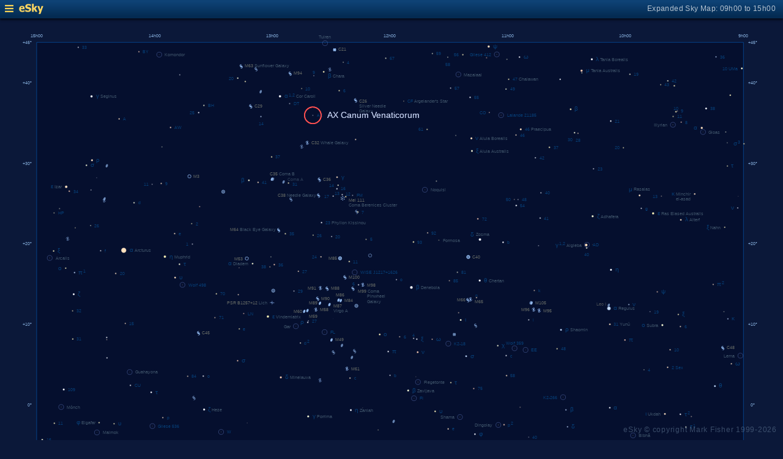

--- FILE ---
content_type: text/html; charset=UTF-8
request_url: https://www.glyphweb.com/esky/sky-maps/sky-map.php?id=12h00&ra=12%3A39%3A16.86&dec=35%3A57%3A07.05&l=AX+Canum+Venaticorum&s=stars&e=ax_canumvenaticorum&a=r&smLabels=2&smColours=1&smGrid=0&smDeepSky=1&smConstellationNames=0&smConstellationSkeletons=0&smConstellationBorders=0&smWindowed=1
body_size: 1812
content:
<html>

    
<head>
<title>eSky Expanded Sky Map: 09h00 to 15h00</title>
<meta name="viewport" content="width=device-width" />
<meta name="robots" content="noindex" />
<link rel="stylesheet" href="../_resources/esky-2013.css" />
<link rel="shortcut icon" href="../esky-icon-80x80.png">
<link rel="apple-touch-icon" href="../esky-icon-80x80.png">

<script>
var menuOpen = false;
function toggleMenu() {
    var slider = document.getElementById('slider');
    var wrapper = document.getElementById('wrapper');
    var hamburger = document.getElementById('hamburger');
    if (menuOpen) {
        slider.style.left = '-250px';
        wrapper.style.marginLeft = '0';
        hamburger.src = '../_images-2013/hamburger-closed.png';
        menuOpen = false;
    } else {
        slider.style.left = '0';
        wrapper.style.marginLeft = '250px';
        hamburger.src = '../_images-2013/hamburger-open.png';
        menuOpen = true;
    }
}
</script>

<style>
body {
    font:12px arial;
    background-color:#0b1839;
    margin:0;
}
a {
    color:#3eb9f0;
    text-decoration:none;
}
hr {
    height:1px;
	border:none;
    border-top:1px solid #3e5873;
	outline:none;

}

#hamburger {
    height:12px;
    width:auto;
    position:absolute;
    top:8px;
    left:8px;
    cursor:pointer;
}
#eSkyLogo {
    margin-left:25px;
}

.slider {
    position:fixed;
    background-color:#21385B;
    top:0;
    bottom:0;
    width:250;
    padding-top:36px;
    padding-left:14px;
    box-sizing:border-box;
}
#slider {
    left:-250px;
    transition:left 0.5s;
	overflow-y:auto;
}
.slider h2 {
    margin-top:10px;
    margin-bottom:5px;
}
.slider p {
    margin:4px 0;
}
.slider p.unselected {
    margin-left:20px;
}
.checkmark {
    width:10px;
    height:10px;
    margin-right:10px;
    opacity:0.7;
}

.wrapper {
    padding-top:40px;
    box-sizing:border-box;
    text-align:center;
    vertical-align:middle;
}
#wrapper {
    margin-left:0;
    transition:margin-left 0.5s;
}
.mapTitle {
    position:absolute;
    text-align:right;
    top:7px;
    right:12px;
    opacity:0.7;
    letter-spacing:0.1mm;
}

.headerWrapper {
    height:30px;
    position:fixed;
    top:0;
    left:0;
    right:0;
    padding:6px;
    box-sizing:border-box;
}
.dynamicSkyMap {
    width:100%;
    height:auto;
}

.copyright {
    position:fixed;
    bottom:10px;
    right:10px;
    color:#6e88a3;
    text-align:right;
    opacity:0.5;
    border:none;
}

</style>
</head>

<body>
<div class="pageWrapper">
    
<div class="headerWrapper">
<img id="hamburger" onclick="toggleMenu()" src="../_images-2013/hamburger-closed.png" width="10" height="10" />
<a href="../default.htm" target="_blank"><img id="eSkyLogo" src="../_images-2013/sky-map-logo.png" width="40" height="17" /></a>
<div class="mapTitle">Expanded Sky Map: 09h00 to 15h00</div>
</div>

<div class="slider" id="slider">
<h2>Sky Maps</h2>
<p class="unselected"><a href="../sky-maps/sky-map.php?id=north&smLabels=2&smColours=1&smGrid=0&smDeepSky=1&smConstellationNames=0&smConstellationSkeletons=0&smConstellationBorders=0&smWindowed=1">Northern Sky</a></p><p class="unselected"><a href="../sky-maps/sky-map.php?id=00h00&smLabels=2&smColours=1&smGrid=0&smDeepSky=1&smConstellationNames=0&smConstellationSkeletons=0&smConstellationBorders=0&smWindowed=1">21h00 to 03h00</a></p><p class="unselected"><a href="../sky-maps/sky-map.php?id=06h00&smLabels=2&smColours=1&smGrid=0&smDeepSky=1&smConstellationNames=0&smConstellationSkeletons=0&smConstellationBorders=0&smWindowed=1">03h00 to 09h00</a></p><p class="selected"><img src="../_images-2013/checkmark.png" class="checkmark" width="5" height="5" /><a href="../sky-maps/sky-map.php?id=12h00&smLabels=2&smColours=1&smGrid=0&smDeepSky=1&smConstellationNames=0&smConstellationSkeletons=0&smConstellationBorders=0&smWindowed=1">09h00 to 15h00</a></p><p class="unselected"><a href="../sky-maps/sky-map.php?id=18h00&smLabels=2&smColours=1&smGrid=0&smDeepSky=1&smConstellationNames=0&smConstellationSkeletons=0&smConstellationBorders=0&smWindowed=1">15h00 to 21h00</a></p><p class="unselected"><a href="../sky-maps/sky-map.php?id=south&smLabels=2&smColours=1&smGrid=0&smDeepSky=1&smConstellationNames=0&smConstellationSkeletons=0&smConstellationBorders=0&smWindowed=1">Southern Sky</a></p><h2>Object Labels</h2>
<p class="unselected"><a href="../sky-maps/sky-map.php?id=12h00&ra=12%3A39%3A16.86&dec=35%3A57%3A07.05&l=AX+Canum+Venaticorum&s=stars&e=ax_canumvenaticorum&a=r&smLabels=0&smColours=1&smGrid=0&smDeepSky=1&smConstellationNames=0&smConstellationSkeletons=0&smConstellationBorders=0&smWindowed=1">Full</a></p><p class="unselected"><a href="../sky-maps/sky-map.php?id=12h00&ra=12%3A39%3A16.86&dec=35%3A57%3A07.05&l=AX+Canum+Venaticorum&s=stars&e=ax_canumvenaticorum&a=r&smLabels=1&smColours=1&smGrid=0&smDeepSky=1&smConstellationNames=0&smConstellationSkeletons=0&smConstellationBorders=0&smWindowed=1">Bright stars only</a></p><p class="selected"><img src="../_images-2013/checkmark.png" class="checkmark" width="5" height="5" /><a href="../sky-maps/sky-map.php?id=12h00&ra=12%3A39%3A16.86&dec=35%3A57%3A07.05&l=AX+Canum+Venaticorum&s=stars&e=ax_canumvenaticorum&a=r&smLabels=2&smColours=1&smGrid=0&smDeepSky=1&smConstellationNames=0&smConstellationSkeletons=0&smConstellationBorders=0&smWindowed=1">Faded</a></p><p class="unselected"><a href="../sky-maps/sky-map.php?id=12h00&ra=12%3A39%3A16.86&dec=35%3A57%3A07.05&l=AX+Canum+Venaticorum&s=stars&e=ax_canumvenaticorum&a=r&smLabels=3&smColours=1&smGrid=0&smDeepSky=1&smConstellationNames=0&smConstellationSkeletons=0&smConstellationBorders=0&smWindowed=1">None</a></p><h2>Star colours</h2>
<p class="unselected"><a href="../sky-maps/sky-map.php?id=12h00&ra=12%3A39%3A16.86&dec=35%3A57%3A07.05&l=AX+Canum+Venaticorum&s=stars&e=ax_canumvenaticorum&a=r&smLabels=2&smColours=2&smGrid=0&smDeepSky=1&smConstellationNames=0&smConstellationSkeletons=0&smConstellationBorders=0&smWindowed=1">Intense</a></p><p class="selected"><img src="../_images-2013/checkmark.png" class="checkmark" width="5" height="5" /><a href="../sky-maps/sky-map.php?id=12h00&ra=12%3A39%3A16.86&dec=35%3A57%3A07.05&l=AX+Canum+Venaticorum&s=stars&e=ax_canumvenaticorum&a=r&smLabels=2&smColours=1&smGrid=0&smDeepSky=1&smConstellationNames=0&smConstellationSkeletons=0&smConstellationBorders=0&smWindowed=1">Subtle</a></p><p class="unselected"><a href="../sky-maps/sky-map.php?id=12h00&ra=12%3A39%3A16.86&dec=35%3A57%3A07.05&l=AX+Canum+Venaticorum&s=stars&e=ax_canumvenaticorum&a=r&smLabels=2&smColours=0&smGrid=0&smDeepSky=1&smConstellationNames=0&smConstellationSkeletons=0&smConstellationBorders=0&smWindowed=1">None</a></p><h2>Constellations</h2>
<p class="unselected"><a href="../sky-maps/sky-map.php?id=12h00&ra=12%3A39%3A16.86&dec=35%3A57%3A07.05&l=AX+Canum+Venaticorum&s=stars&e=ax_canumvenaticorum&a=r&smLabels=2&smColours=1&smGrid=0&smDeepSky=1&smConstellationNames=1&smConstellationSkeletons=0&smConstellationBorders=0&smWindowed=1">Show names</a></p><p class="unselected"><a href="../sky-maps/sky-map.php?id=12h00&ra=12%3A39%3A16.86&dec=35%3A57%3A07.05&l=AX+Canum+Venaticorum&s=stars&e=ax_canumvenaticorum&a=r&smLabels=2&smColours=1&smGrid=0&smDeepSky=1&smConstellationNames=0&smConstellationSkeletons=1&smConstellationBorders=0&smWindowed=1">Show skeletons</a></p><p class="unselected"><a href="../sky-maps/sky-map.php?id=12h00&ra=12%3A39%3A16.86&dec=35%3A57%3A07.05&l=AX+Canum+Venaticorum&s=stars&e=ax_canumvenaticorum&a=r&smLabels=2&smColours=1&smGrid=0&smDeepSky=1&smConstellationNames=0&smConstellationSkeletons=0&smConstellationBorders=1&smWindowed=1">Show borders</a></p><h2>Deep Sky Objects</h2>
<p class="selected"><img src="../_images-2013/checkmark.png" class="checkmark" width="5" height="5" /><a href="../sky-maps/sky-map.php?id=12h00&ra=12%3A39%3A16.86&dec=35%3A57%3A07.05&l=AX+Canum+Venaticorum&s=stars&e=ax_canumvenaticorum&a=r&smLabels=2&smColours=1&smGrid=0&smDeepSky=0&smConstellationNames=0&smConstellationSkeletons=0&smConstellationBorders=0&smWindowed=1">Show deep sky objects</a></p><h2>Gridlines</h2>
<p class="unselected"><a href="../sky-maps/sky-map.php?id=12h00&ra=12%3A39%3A16.86&dec=35%3A57%3A07.05&l=AX+Canum+Venaticorum&s=stars&e=ax_canumvenaticorum&a=r&smLabels=2&smColours=1&smGrid=1&smDeepSky=1&smConstellationNames=0&smConstellationSkeletons=0&smConstellationBorders=0&smWindowed=1">Show gridlines</a></p>
</div>

<div class="wrapper" id="wrapper">
<object data="../sky-maps/dynamic-sky-12h00.php?id=12h00&ra=12%3A39%3A16.86&dec=35%3A57%3A07.05&l=AX+Canum+Venaticorum&s=stars&e=ax_canumvenaticorum&a=r&smLabels=2&smColours=1&smGrid=0&smDeepSky=1&smConstellationNames=0&smConstellationSkeletons=0&smConstellationBorders=0&smWindowed=1" type="image/svg+xml" class="dynamicSkyMap"></object>
<div class="copyright">
eSky &copy; copyright Mark Fisher 1999-2026</div>
</div>

</div>
</body>

</html>


--- FILE ---
content_type: image/svg+xml
request_url: https://www.glyphweb.com/esky/sky-maps/dynamic-sky-12h00.php?id=12h00&ra=12%3A39%3A16.86&dec=35%3A57%3A07.05&l=AX+Canum+Venaticorum&s=stars&e=ax_canumvenaticorum&a=r&smLabels=2&smColours=1&smGrid=0&smDeepSky=1&smConstellationNames=0&smConstellationSkeletons=0&smConstellationBorders=0&smWindowed=1
body_size: 384667
content:
<?xml version="1.0" standalone="no"?>
<!DOCTYPE svg PUBLIC "-//W3C//DTD SVG 1.1//EN" "http://www.w3.org/Graphics/SVG/1.1/DTD/svg11.dtd">
<!--Generator: Xara Designer (www.xara.com), SVG filter version: 6.0.0.4-->
<svg stroke-width="0.501" stroke-linejoin="bevel" fill-rule="evenodd" xmlns:xlink="http://www.w3.org/1999/xlink" xmlns="http://www.w3.org/2000/svg" version="1.1" overflow="visible" width="378pt" height="368.25pt" viewBox="0 0 378 368.25">
 <defs>
	</defs>
 <g id="Document" fill="none" stroke="black" font-family="Times New Roman" font-size="16" transform="scale(1 -1)">
  <g id="Spread" transform="translate(0 -368.25)">
   <g id="smBackgroundLayer"><rect width="341.2" height="350.1" transform="translate(17.7 9.5)" class="smBackground" /></g><g id="Background">
    <path d="M 0,368.249 L 0,0 L 377.999,0 L 377.999,368.249 L 0,368.249 Z" stroke-opacity="0.000000" stroke="none" stroke-width="0.5" fill="#000000" stroke-linejoin="miter" marker-start="none" marker-end="none" stroke-miterlimit="79.8403193612775" fill-opacity="0.000000"/>
   </g>
   <g id="Milky Way">
    <path d="M 18.243,9.604 L 18.243,76.426 L 20.527,76.271 L 23.292,76.505 C 24.495,76.442 26.901,76.318 27.042,76.318 C 27.183,76.318 30.135,76.224 30.323,76.224 C 30.511,76.224 32.012,76.224 32.105,76.177 C 32.198,76.13 33.292,75.692 33.839,75.474 C 34.51,75.208 35.854,74.677 35.948,74.63 C 36.042,74.583 36.651,74.349 36.792,73.974 C 36.933,73.599 37.214,71.958 37.214,71.63 C 37.214,71.302 36.885,70.129 36.745,70.036 C 36.605,69.943 36.073,69.224 35.808,68.865 L 35.272,68.562 C 34.908,68.051 34.449,67.332 34.283,67.249 C 34.095,67.155 32.408,65.749 32.314,65.655 L 30.345,64.061 L 27.533,63.124 L 23.689,62.374 C 23.095,61.968 21.908,61.156 21.814,60.968 C 21.72,60.78 20.033,58.437 20.033,57.968 C 20.033,57.499 19.939,57.404 20.408,56.936 C 20.877,56.468 21.626,55.342 22.845,55.061 C 24.064,54.78 25.001,54.593 25.095,54.593 C 27.407,54.03 32.033,52.906 32.314,52.718 C 32.595,52.53 36.439,52.53 36.814,52.53 C 37.189,52.53 40.002,52.53 40.752,52.624 C 41.502,52.718 45.063,52.624 45.72,52.905 C 46.377,53.186 51.064,53.843 51.158,53.843 L 55.095,53.749 L 59.689,53.936 C 60.939,53.811 63.439,53.562 63.533,53.374 C 63.627,53.186 65.877,52.061 67.002,51.499 C 68.439,50.717 71.314,49.155 71.408,48.874 C 71.502,48.593 72.439,47.092 72.439,46.905 C 72.439,46.718 72.627,44.749 72.627,44.374 C 72.627,43.999 72.44,42.498 72.252,42.311 C 72.064,42.124 71.032,41.281 70.845,41.093 C 70.658,40.905 68.97,40.156 68.97,39.968 C 68.97,39.78 66.158,36.78 66.158,36.405 C 66.158,36.03 66.065,34.998 66.627,34.436 C 67.189,33.874 68.596,33.029 68.877,32.936 C 69.158,32.843 70.377,32.468 70.658,32.468 C 70.939,32.468 72.001,32.218 72.533,32.093 L 74.502,31.905 L 74.501,31.644 C 75.612,31.946 77.038,32.307 77.701,32.528 C 78.404,32.762 80.513,33.935 81.685,34.286 C 82.857,34.637 84.732,36.511 85.201,36.629 C 85.67,36.747 91.295,39.091 91.412,39.208 C 92.036,39.559 93.286,40.263 94.341,40.38 C 95.396,40.497 97.856,40.966 98.677,41.083 C 99.498,41.2 100.436,41.433 100.67,41.551 C 100.904,41.669 102.192,41.669 102.427,41.669 C 102.662,41.669 107.935,41.786 108.638,41.786 C 109.341,41.786 112.739,41.434 112.974,41.434 C 113.209,41.434 115.943,40.34 117.31,39.794 C 118.872,39.168 121.997,37.918 122.232,37.801 C 122.467,37.684 125.161,37.098 125.396,36.981 C 125.631,36.864 127.741,36.044 128.092,36.044 C 128.443,36.044 129.693,35.965 130.318,35.926 L 131.49,35.809 L 131.49,35.36 L 133.845,34.061 L 139.564,32.561 C 140.157,32.373 141.345,31.998 141.814,31.811 C 142.283,31.624 144.845,30.374 146.127,29.749 L 146.768,29.374 L 149.999,28.389 L 153.074,27.639 L 157.499,26.964 L 160.649,27.339 L 162.149,27.339 L 163.724,27.264 C 164.524,27.164 166.124,26.964 166.424,26.964 C 166.724,26.964 168.024,27.014 168.674,27.039 C 168.749,27.039 172.574,26.964 172.949,26.964 L 174.449,26.964 L 177.749,27.114 L 182.774,26.889 C 182.849,26.889 184.574,26.964 184.874,26.964 C 185.174,26.964 188.099,26.964 188.249,26.889 C 188.399,26.814 188.999,26.739 189.374,26.664 L 189.406,26.564 L 189.619,26.571 L 192.043,26.719 L 195.072,26.792 C 195.88,26.767 197.497,26.718 197.648,26.792 C 197.799,26.866 200.071,26.866 200.147,26.866 L 202.647,25.834 L 204.919,25.686 C 206.332,25.537 209.16,25.243 209.539,25.243 C 209.918,25.243 214.994,24.875 215.069,24.948 C 216.028,24.898 217.946,24.8 218.098,24.8 C 218.25,24.8 221.28,24.061 222.795,23.693 L 226.582,22.882 L 231.051,22.512 L 234.459,22.512 L 239.837,22.734 L 243.624,22.734 C 243.902,22.734 244.906,22.941 245.518,23.071 L 245.517,22.843 C 246.428,22.844 247.617,22.781 247.949,22.914 C 248.324,23.064 251.249,24.339 251.324,24.339 L 254.999,25.164 L 258.299,26.064 C 258.849,26.239 259.949,26.589 260.399,26.664 C 260.849,26.739 263.249,27.189 263.324,27.189 L 268.724,26.589 L 272.174,26.214 L 279.449,26.214 L 282.449,26.664 L 284.74,26.973 L 288.627,29.749 L 289.884,29.749 C 291.194,30.186 292.864,30.864 293.884,31.279 C 294.484,31.629 295.684,32.329 295.984,32.629 C 296.284,32.929 296.584,35.629 296.584,35.779 L 295.984,38.629 C 296.334,38.329 297.034,37.729 294.934,39.679 C 292.834,41.629 292.834,41.179 291.784,42.529 C 290.734,43.879 288.634,45.679 287.584,46.579 L 285.634,48.529 L 284.884,50.629 L 283.684,55.579 L 285.034,58.879 C 285.884,59.179 287.584,59.779 288.184,59.929 C 288.784,60.079 292.084,61.129 292.234,61.279 L 298.384,61.729 L 302.434,61.279 L 302.433,61.053 C 302.933,60.941 303.593,60.789 303.899,60.789 C 304.424,60.789 306.674,60.864 306.974,60.864 C 307.274,60.864 311.024,61.914 311.399,62.064 C 311.774,62.214 312.524,62.589 313.049,63.339 C 313.574,64.089 313.724,64.764 313.949,65.814 C 314.174,66.864 314.699,67.689 314.849,67.914 C 314.916,68.015 315.004,68.183 315.092,68.362 L 315.006,68.362 C 315.474,69.19 316.412,70.848 316.529,71.2 C 316.646,71.552 316.958,72.332 317.115,72.723 C 317.271,73.66 317.584,75.536 317.584,75.887 C 317.584,76.238 319.107,78.934 319.342,79.286 C 319.577,79.638 320.279,83.387 320.631,85.262 C 320.67,85.809 320.748,86.903 320.748,87.255 C 320.748,87.607 320.67,89.403 320.631,90.301 L 321.1,94.52 L 322.037,98.622 L 323.795,102.489 L 325.084,104.481 L 327.064,106.811 L 340.658,118.718 L 345.439,123.03 L 352.283,127.624 L 358.833,131.122 L 358.833,68.362 L 356.722,68.362 L 358.833,68.249 L 358.833,9.604 L 18.243,9.604 Z" fill="#ffffff" stroke-opacity="0.031373" stroke-width="0" stroke="none" marker-start="none" marker-end="none" stroke-miterlimit="79.8403193612775" fill-opacity="0.031373"/>
   </g>
   <g id="Graticule"/>
   <style type="text/css">
.smLabel {
    fill:#7594a2;
    stroke:none;
    font:2.2px arial;
}
.smLabelFaded {
    opacity:0.5;
}
.smLabelNone {
    display:none;
}
.smExpandedLabel {
    fill:#bcc8e7;
    font-size:4px;
}
.smLabelRed {
    fill:#ff0040;
    stroke:none;
    font:2.2px arial;
}
.smLabelAxes {
    fill:#a0cfff;
    opacity:0.8;
}
.smLabelConstellation {
    fill:#23569c;
    stroke:none;
    font:3.7px arial;
    letter-spacing:2px;
}
.smLabelAsterism {
    fill:#23569c;
    stroke:none;
    font:3px arial;
    letter-spacing:1px;
}
.smLabelAsterismSmaller {
    font:2.5px arial;
    letter-spacing:0.8px;
}
.smLabelDeepSky {
    fill:#c0c099;
    stroke:none;
    font:2.5px arial;
}
.smDeepSky {
    fill:#c0c099;
}
.smStar {
    stroke:#001040;
    stroke-width:0.1;
}
.smStarSmall {
    stroke-width:0.1;
}
.smStarDesignation,
.smStarDeepSky {
    fill:#086bbb;
    stroke:none;
    font-size:2.2px;
}
.smStarGreek {
    font-size:3px;
}
.smDeepSkyDesignation {
    fill:#c0c099;
    stroke:none;
    font-size:2.2px arial;
}
.smDeepSkyDesignation.smStarGreek {
    fill:#086bbb;
}
.smSuperscript {
    font-size:2px;
}
.smStarMarker {
    fill:none;
    stroke:#586eaf;
    stroke-width:0.15;
}
.smStarHoverSpace {
    stroke:none;
    fill:transparent;
}

.smSkyMapMarker {
    stroke:#ff5050;
    stroke-width:0.5;
    z-index:100;
}

.smSpectrumO { fill:#d8d7ff; }
.smSpectrumB { fill:#c8defa; }
.smSpectrumA { fill:#ffffff; }
.smSpectrumF { fill:#ffffd7; }
.smSpectrumG { fill:#fff4b6; }
.smSpectrumK { fill:#ffe1bd; }
.smSpectrumM { fill:#ffceaf; }
.smSpectrumC { fill:#ffbdaf; }
.smSpectrumS { fill:#ffbdaf; }
.smSpectrumL { fill:#ca9d9d; }
.smSpectrumT { fill:#ca9d9d; }
.smSpectrumY { fill:#ca9d9d; }

.smSpectrumIntenseO { fill:#e0b7fc; }
.smSpectrumIntenseB { fill:#84baff; }
.smSpectrumIntenseA { fill:#ffffff; }
.smSpectrumIntenseF { fill:#fffe91; }
.smSpectrumIntenseG { fill:#fffd59; }
.smSpectrumIntenseK { fill:#ffd700; }
.smSpectrumIntenseM { fill:#ff8a43; }
.smSpectrumIntenseC { fill:#ff7659; }
.smSpectrumIntenseS { fill:#ff7659; }
.smSpectrumIntenseL { fill:#d28bac; }
.smSpectrumIntenseT { fill:#d28bac; }
.smSpectrumIntenseY { fill:#d28bac; }

.smSkeleton {
    stroke:#b43294;
    stroke-width:0.25;
    opacity:0.5;
}
.smConstellationBorder {
    stroke:#0080ff;
    stroke-width:0.15;
    opacity:0.5;
}
.smEclipticLine {
    stroke:#ff0040;
    stroke-width:0.15;
    opacity:0.5;
}
.smBoundary {
    fill:none;
    stroke:#0080ff;
    stroke-width:0.25;
    opacity:0.5;
}
.smGridline {
    fill:none;
    stroke:#484c7d;
    stroke-width:0.2;
    opacity:0.5;
}
.smGridlineHighlighted {
    opacity:0.8;
}
.smBackground {
    fill:#050f2e;
    stroke:none;
}

</style><g id="smBoundaryLayer"><clipPath id="smClipPath"><rect width="341.2" height="350.1" transform="translate(17.7 9.3)" class="smBoundary" /></clipPath></g><g id="smConstellationBorders"></g><g id="smSkeletons"></g><g id="smLabels"> <a xlink:href="../constellations/antlia.html" target="_blank"><title>Antlia&#13;The Air Pump</title><text text-anchor="middle" dominant-baseline="central" transform="translate(288.075 50.85) scale(1 -1)" class=" smLabelNone">ANTLIA</text></a> <a xlink:href="../constellations/bootes.html" target="_blank"><title>Bo&#246;tes&#13;The Herdsman</title><text text-anchor="middle" dominant-baseline="central" transform="translate(38.925 346.65) scale(1 -1)" class=" smLabelNone">BO&#214;TES</text></a> <a xlink:href="../constellations/bootes.html" target="_blank"><title>Bo&#246;tes&#13;The Herdsman</title><text text-anchor="middle" dominant-baseline="central" transform="translate(59.025 240.15) scale(1 -1)" class=" smLabelNone">BO&#214;TES</text></a> <a xlink:href="../constellations/cancer.html" target="_blank"><title>Cancer&#13;The Crab</title><text text-anchor="middle" dominant-baseline="central" transform="translate(347.7 291.825) scale(1 -1) rotate(90)" class=" smLabelNone">CANCER</text></a> <a xlink:href="../constellations/canesvenatici.html" target="_blank"><title>Canes Venatici&#13;The Hunting Dogs</title><text text-anchor="middle" dominant-baseline="central" transform="translate(123.075 316.5) scale(1 -1)" class=" smLabelNone">CANES VENATICI</text></a> <a xlink:href="../constellations/centaurus.html" target="_blank"><title>Centaurus&#13;The Centaur</title><text text-anchor="middle" dominant-baseline="central" transform="translate(122.85 34.425) scale(1 -1)" class=" smLabelNone">CENTAURUS</text></a> <a xlink:href="../constellations/comaberenices.html" target="_blank"><title>Coma Berenices&#13;Berenice's Hair</title><text text-anchor="middle" dominant-baseline="central" transform="translate(144.975 285.675) scale(1 -1)" class=" smLabelNone"><tspan x="0" dy="1.4em">COMA</tspan><tspan x="0" dy="1.4em">BERENICES</tspan></text></a> <a xlink:href="../constellations/corvus.html" target="_blank"><title>Corvus&#13;The Crow</title><text text-anchor="middle" dominant-baseline="central" transform="translate(159.45 127.2) scale(1 -1)" class=" smLabelNone">CORVUS</text></a> <a xlink:href="../constellations/crater.html" target="_blank"><title>Crater&#13;The Cup</title><text text-anchor="middle" dominant-baseline="central" transform="translate(221.25 103.275) scale(1 -1)" class=" smLabelNone">CRATER</text></a> <a xlink:href="../constellations/hydra.html" target="_blank"><title>Hydra&#13;The Sea Monster</title><text text-anchor="middle" dominant-baseline="central" transform="translate(339.9 197.85) scale(1 -1)" class=" smLabelNone">HYDRA</text></a> <a xlink:href="../constellations/hydra.html" target="_blank"><title>Hydra&#13;The Sea Monster</title><text text-anchor="middle" dominant-baseline="central" transform="translate(324.9 107.25) scale(1 -1)" class=" smLabelNone">HYDRA</text></a> <a xlink:href="../constellations/hydra.html" target="_blank"><title>Hydra&#13;The Sea Monster</title><text text-anchor="middle" dominant-baseline="central" transform="translate(112.8 80.4) scale(1 -1)" class=" smLabelNone">HYDRA</text></a> <a xlink:href="../constellations/leo.html" target="_blank"><title>Leo&#13;The Lion</title><text text-anchor="middle" dominant-baseline="central" transform="translate(268.95 266.475) scale(1 -1)" class=" smLabelNone">LEO</text></a> <a xlink:href="../constellations/leo.html" target="_blank"><title>Leo&#13;The Lion</title><text text-anchor="middle" dominant-baseline="central" transform="translate(231 179.1) scale(1 -1)" class=" smLabelNone">LEO</text></a> <a xlink:href="../constellations/leominor.html" target="_blank"><title>Leo Minor&#13;The Lesser Lion</title><text text-anchor="middle" dominant-baseline="central" transform="translate(288.9 318.75) scale(1 -1)" class=" smLabelNone">LEO MINOR</text></a> <a xlink:href="../constellations/libra.html" target="_blank"><title>Libra&#13;The Balance</title><text text-anchor="middle" dominant-baseline="central" transform="translate(35.55 133.5) scale(1 -1)" class=" smLabelNone">LIBRA</text></a> <a xlink:href="../constellations/lupus.html" target="_blank"><title>Lupus&#13;The Wolf</title><text text-anchor="middle" dominant-baseline="central" transform="translate(42.75 14.55) scale(1 -1)" class=" smLabelNone">LUPUS</text></a> <a xlink:href="../constellations/lynx.html" target="_blank"><title>Lynx&#13;The Lynx</title><text text-anchor="middle" dominant-baseline="central" transform="translate(341.25 341.25) scale(1 -1)" class=" smLabelNone">LYNX</text></a> <a xlink:href="../constellations/pyxis.html" target="_blank"><title>Pyxis&#13;The Compass</title><text text-anchor="middle" dominant-baseline="central" transform="translate(343.5 61.35) scale(1 -1) rotate(90)" class=" smLabelNone">PYXIS</text></a> <a xlink:href="../constellations/sextans.html" target="_blank"><title>Sextans&#13;The Sextant</title><text text-anchor="middle" dominant-baseline="central" transform="translate(287.325 195.075) scale(1 -1)" class=" smLabelNone">SEXTANS</text></a> <a xlink:href="../constellations/ursamajor.html" target="_blank"><title>Ursa Major&#13;The Great Bear</title><text text-anchor="middle" dominant-baseline="central" transform="translate(218.4 327.9) scale(1 -1)" class=" smLabelNone"><tspan x="0" dy="1.4em">URSA</tspan><tspan x="0" dy="1.4em">MAJOR</tspan></text></a> <a xlink:href="../constellations/vela.html" target="_blank"><title>Vela&#13;The Sail</title><text text-anchor="middle" dominant-baseline="central" transform="translate(303.675 15.6) scale(1 -1)" class=" smLabelNone">VELA</text></a> <a xlink:href="../constellations/virgo.html" target="_blank"><title>Virgo&#13;The Virgin</title><text text-anchor="middle" dominant-baseline="central" transform="translate(130.05 212.1) scale(1 -1)" class=" smLabelNone">VIRGO</text></a> <a xlink:href="../constellations/virgo.html" target="_blank"><title>Virgo&#13;The Virgin</title><text text-anchor="middle" dominant-baseline="central" transform="translate(93.6 111) scale(1 -1)" class=" smLabelNone">VIRGO</text></a> <a xlink:href="../constellations/kite.html" target="_blank"><title>The Kite</title><text text-anchor="middle" dominant-baseline="central" transform="translate(32.25 312.75) scale(1 -1)" class=" smLabelNone"><tspan x="0" dy="1.4em">THE</tspan><tspan x="0" dy="1.4em">KITE</tspan></text></a> <a xlink:href="../constellations/sickle.html" target="_blank"><title>The Sickle</title><text text-anchor="middle" dominant-baseline="central" transform="translate(302.025 274.8) scale(1 -1)" class=" smLabelNone"><tspan x="0" dy="1.4em">THE</tspan><tspan x="0" dy="1.4em">SICKLE</tspan></text></a> <a xlink:href="../concepts/ecliptic.html" target="_blank"><title>Ecliptic</title><text text-anchor="middle" dominant-baseline="central" transform="translate(321.9 235.875) scale(1 -1) rotate(-20)" class="smLabelNone smLabelFaded">Ecliptic</text></a> <a xlink:href="../concepts/ecliptic.html" target="_blank"><title>Ecliptic</title><text text-anchor="middle" dominant-baseline="central" transform="translate(80.7 136.575) scale(1 -1) rotate(-20)" class="smLabelNone smLabelFaded">Ecliptic</text></a> <a xlink:href="../concepts/equator.html" target="_blank"><title>Celestial Equator</title><text text-anchor="middle" dominant-baseline="central" transform="translate(88.5 187.5) scale(1 -1)" class="smLabelNone smLabelFaded">Equator</text></a> <a xlink:href="../concepts/equator.html" target="_blank"><title>Celestial Equator</title><text text-anchor="middle" dominant-baseline="central" transform="translate(276 187.5) scale(1 -1)" class="smLabelNone smLabelFaded">Equator</text></a> <g><title></title><text text-anchor="middle" dominant-baseline="central" transform="translate(363.47211111111 340.07977777778) scale(1 -1)" class="smLabel smLabelAxes smLabelFaded">+40&#176;</text></g> <g><title></title><text text-anchor="end" dominant-baseline="central" transform="translate(15.367944444444 340.07977777778) scale(1 -1)" class="smLabel smLabelAxes smLabelFaded">+40&#176;</text></g> <g><title></title><text text-anchor="middle" dominant-baseline="central" transform="translate(363.47211111111 301.18533333333) scale(1 -1)" class="smLabel smLabelAxes smLabelFaded">+30&#176;</text></g> <g><title></title><text text-anchor="end" dominant-baseline="central" transform="translate(15.367944444444 301.18533333333) scale(1 -1)" class="smLabel smLabelAxes smLabelFaded">+30&#176;</text></g> <g><title></title><text text-anchor="middle" dominant-baseline="central" transform="translate(363.47211111111 262.29088888889) scale(1 -1)" class="smLabel smLabelAxes smLabelFaded">+20&#176;</text></g> <g><title></title><text text-anchor="end" dominant-baseline="central" transform="translate(15.367944444444 262.29088888889) scale(1 -1)" class="smLabel smLabelAxes smLabelFaded">+20&#176;</text></g> <g><title></title><text text-anchor="middle" dominant-baseline="central" transform="translate(363.47211111111 223.39644444444) scale(1 -1)" class="smLabel smLabelAxes smLabelFaded">+10&#176;</text></g> <g><title></title><text text-anchor="end" dominant-baseline="central" transform="translate(15.367944444444 223.39644444444) scale(1 -1)" class="smLabel smLabelAxes smLabelFaded">+10&#176;</text></g> <g><title></title><text text-anchor="middle" dominant-baseline="central" transform="translate(363.47211111111 184.502) scale(1 -1)" class="smLabel smLabelAxes smLabelFaded">0&#176;</text></g> <g><title></title><text text-anchor="end" dominant-baseline="central" transform="translate(15.367944444444 184.502) scale(1 -1)" class="smLabel smLabelAxes smLabelFaded">0&#176;</text></g> <g><title></title><text text-anchor="middle" dominant-baseline="central" transform="translate(363.47211111111 145.60755555556) scale(1 -1)" class="smLabel smLabelAxes smLabelFaded">-10&#176;</text></g> <g><title></title><text text-anchor="end" dominant-baseline="central" transform="translate(15.367944444444 145.60755555556) scale(1 -1)" class="smLabel smLabelAxes smLabelFaded">-10&#176;</text></g> <g><title></title><text text-anchor="middle" dominant-baseline="central" transform="translate(363.47211111111 106.71311111111) scale(1 -1)" class="smLabel smLabelAxes smLabelFaded">-20&#176;</text></g> <g><title></title><text text-anchor="end" dominant-baseline="central" transform="translate(15.367944444444 106.71311111111) scale(1 -1)" class="smLabel smLabelAxes smLabelFaded">-20&#176;</text></g> <g><title></title><text text-anchor="middle" dominant-baseline="central" transform="translate(363.47211111111 67.818666666667) scale(1 -1)" class="smLabel smLabelAxes smLabelFaded">-30&#176;</text></g> <g><title></title><text text-anchor="end" dominant-baseline="central" transform="translate(15.367944444444 67.818666666667) scale(1 -1)" class="smLabel smLabelAxes smLabelFaded">-30&#176;</text></g> <g><title></title><text text-anchor="middle" dominant-baseline="central" transform="translate(363.47211111111 28.924222222222) scale(1 -1)" class="smLabel smLabelAxes smLabelFaded">-40&#176;</text></g> <g><title></title><text text-anchor="end" dominant-baseline="central" transform="translate(15.367944444444 28.924222222222) scale(1 -1)" class="smLabel smLabelAxes smLabelFaded">-40&#176;</text></g> <g><title></title><text text-anchor="middle" dominant-baseline="central" transform="translate(363.47211111111 359.527) scale(1 -1)" class="smLabel smLabelAxes smLabelFaded">+45&#176;</text></g> <g><title></title><text text-anchor="end" dominant-baseline="central" transform="translate(15.367944444444 359.527) scale(1 -1)" class="smLabel smLabelAxes smLabelFaded">+45&#176;</text></g> <g><title></title><text text-anchor="middle" dominant-baseline="central" transform="translate(363.47211111111 9.477) scale(1 -1)" class="smLabel smLabelAxes smLabelFaded">-45&#176;</text></g> <g><title></title><text text-anchor="end" dominant-baseline="central" transform="translate(15.367944444444 9.477) scale(1 -1)" class="smLabel smLabelAxes smLabelFaded">-45&#176;</text></g> <g><title></title><text text-anchor="middle" dominant-baseline="central" transform="translate(17.736 362.7682037037) scale(1 -1)" class="smLabel smLabelAxes smLabelFaded">15h00</text></g> <g><title></title><text text-anchor="middle" dominant-baseline="central" transform="translate(17.736 6.2357962962963) scale(1 -1)" class="smLabel smLabelAxes smLabelFaded">15h00</text></g> <g><title></title><text text-anchor="middle" dominant-baseline="central" transform="translate(74.569333333333 362.7682037037) scale(1 -1)" class="smLabel smLabelAxes smLabelFaded">14h00</text></g> <g><title></title><text text-anchor="middle" dominant-baseline="central" transform="translate(74.569333333333 6.2357962962963) scale(1 -1)" class="smLabel smLabelAxes smLabelFaded">14h00</text></g> <g><title></title><text text-anchor="middle" dominant-baseline="central" transform="translate(131.40266666667 362.7682037037) scale(1 -1)" class="smLabel smLabelAxes smLabelFaded">13h00</text></g> <g><title></title><text text-anchor="middle" dominant-baseline="central" transform="translate(131.40266666667 6.2357962962963) scale(1 -1)" class="smLabel smLabelAxes smLabelFaded">13h00</text></g> <g><title></title><text text-anchor="middle" dominant-baseline="central" transform="translate(188.236 362.7682037037) scale(1 -1)" class="smLabel smLabelAxes smLabelFaded">12h00</text></g> <g><title></title><text text-anchor="middle" dominant-baseline="central" transform="translate(188.236 6.2357962962963) scale(1 -1)" class="smLabel smLabelAxes smLabelFaded">12h00</text></g> <g><title></title><text text-anchor="middle" dominant-baseline="central" transform="translate(245.06933333333 362.7682037037) scale(1 -1)" class="smLabel smLabelAxes smLabelFaded">11h00</text></g> <g><title></title><text text-anchor="middle" dominant-baseline="central" transform="translate(245.06933333333 6.2357962962963) scale(1 -1)" class="smLabel smLabelAxes smLabelFaded">11h00</text></g> <g><title></title><text text-anchor="middle" dominant-baseline="central" transform="translate(301.90266666667 362.7682037037) scale(1 -1)" class="smLabel smLabelAxes smLabelFaded">10h00</text></g> <g><title></title><text text-anchor="middle" dominant-baseline="central" transform="translate(301.90266666667 6.2357962962963) scale(1 -1)" class="smLabel smLabelAxes smLabelFaded">10h00</text></g> <g><title></title><text text-anchor="middle" dominant-baseline="central" transform="translate(358.736 362.7682037037) scale(1 -1)" class="smLabel smLabelAxes smLabelFaded">9h00</text></g> <g><title></title><text text-anchor="middle" dominant-baseline="central" transform="translate(358.736 6.2357962962963) scale(1 -1)" class="smLabel smLabelAxes smLabelFaded">9h00</text></g></g><g id="smBoundaryLayer"><rect width="341.2" height="350.1" transform="translate(17.7 9.5)" class="smBoundary" /></g><g id="smDeepSky"><g opacity="0.7" style="cursor:default">   <g id="stdIcon0" transform="translate(290.7253287037 165.46652314815) scale(0.5 0.5)">
    <g id="Group" stroke-width="0.054" stroke="#001040" fill="#92b9ec" stroke-miterlimit="79.8403193612775">
     <g id="Group_1">
      <path d="M 0.601,0.098 C 0.167,0.355 -0.075,1.229 0.062,2.047 C 0.198,2.864 0.663,3.319 1.098,3.061 C 1.263,2.964 1.4,2.777 1.499,2.539 C 1.706,3.032 2.061,3.26 2.399,3.061 C 2.833,2.804 3.075,1.931 2.938,1.113 C 2.802,0.296 2.337,-0.159 1.902,0.098 C 1.737,0.195 1.599,0.382 1.5,0.62 C 1.293,0.127 0.939,-0.101 0.601,0.098 Z" marker-start="none" marker-end="none"/>
     </g>
    </g>
   </g>
<title>UGCA 205&#13;Sextans A</title><text text-anchor="start" dominant-baseline="top" transform="translate(293.2253287037 167.96652314815) scale(1 -1)" class="smLabel smLabelFaded"><tspan x="0" dy="1.1em"><tspan class="smDeepSkyDesignation">UGCA 205</tspan><tspan dx="1"></tspan></tspan><tspan x="0" dy="1.1em">Sextans A</tspan></text></g><g opacity="0.7"><a xlink:href="../galaxies/ic4420.html" target="_blank">   <g id="stdIcon2" transform="translate(49.291452777778 282.23447714043) scale(0.65 0.65)">
    <g id="Group" fill="#92b9ec" stroke-width="0.075" stroke="#001040" stroke-miterlimit="79.8403193612775">
     <path d="M 0.111,1.617 C 0.076,1.515 0.052,1.416 0.037,1.321 C 0.479,1.99 1.163,2.469 1.771,2.479 C 1.838,2.48 1.902,2.475 1.962,2.464 L 1.962,2.464 L 1.703,2.091 C 1.464,2.172 1.19,2.102 1.022,1.896 C 0.832,1.664 0.841,1.335 1.026,1.113 L 0.709,0.656 C 0.699,0.663 0.689,0.669 0.68,0.676 C 0.682,0.659 0.685,0.642 0.687,0.625 L 0.688,0.625 L 0.663,0.589 L 0.7,0.565 C 0.777,0.239 1.016,0.031 1.37,0.037 C 1.954,0.045 2.634,0.647 2.889,1.381 C 2.925,1.482 2.948,1.582 2.963,1.677 C 2.52,1.007 1.837,0.529 1.231,0.521 C 1.158,0.519 1.09,0.524 1.025,0.535 L 1.297,0.927 L 1.295,0.926 C 1.535,0.84 1.814,0.91 1.984,1.117 C 2.174,1.352 2.165,1.684 1.975,1.906 L 2.281,2.346 L 2.281,2.347 C 2.295,2.339 2.307,2.331 2.32,2.321 C 2.317,2.344 2.314,2.366 2.31,2.388 L 2.326,2.412 L 2.3,2.429 L 2.301,2.429 C 2.223,2.757 1.984,2.968 1.632,2.963 C 1.046,2.952 0.365,2.351 0.111,1.617 Z" marker-start="none" marker-end="none"/>
    </g>
   </g>
<title>IC 4420&#13;Barred Spiral Galaxy</title></a></g><g opacity="0.7"><a xlink:href="../galaxies/ic4418.html" target="_blank"><g id="stdIcon3" transform="translate(49.858738888889 283.13992044599) scale(0.4 0.4)">
 <g id="Document" fill="none" stroke="black" font-family="Times New Roman" font-size="16" transform="scale(1 -1)">
  <g id="Spread" transform="translate(0 -4.2)">
   <g id="Layer 1">
    <path d="M 0.167,3.517 C -0.165,2.696 0.169,1.392 0.911,0.609 C 1.653,-0.174 2.527,-0.144 2.859,0.677 C 3.191,1.498 2.857,2.802 2.115,3.585 C 1.373,4.368 0.499,4.338 0.167,3.517 Z" stroke-width="0.088" stroke="#001040" fill="#92b9ec" marker-start="none" marker-end="none" stroke-miterlimit="79.8403193612775"/>
   </g>
  </g>
 </g>
</g>
<title>IC 4418&#13;Elliptical Galaxy</title></a></g><g opacity="0.7"><a xlink:href="../galaxies/ic4416.html" target="_blank"><g id="stdIcon4" transform="translate(50.960831944444 299.12375445062) scale(0.4 0.4)">
 <g id="Document" fill="none" stroke="black" font-family="Times New Roman" font-size="16" transform="scale(1 -1)">
  <g id="Spread" transform="translate(0 -4.2)">
   <g id="Layer 1">
    <path d="M 0.167,3.517 C -0.165,2.696 0.169,1.392 0.911,0.609 C 1.653,-0.174 2.527,-0.144 2.859,0.677 C 3.191,1.498 2.857,2.802 2.115,3.585 C 1.373,4.368 0.499,4.338 0.167,3.517 Z" stroke-width="0.088" stroke="#001040" fill="#92b9ec" marker-start="none" marker-end="none" stroke-miterlimit="79.8403193612775"/>
   </g>
  </g>
 </g>
</g>
<title>IC 4416&#13;Elliptical Galaxy</title></a></g><g opacity="0.7"><a xlink:href="../galaxies/ic4244.html" target="_blank"><g id="stdIcon5" transform="translate(106.88115462963 286.53042109568) scale(0.6 0.6)">
 <g id="Document" fill="none" stroke="black" font-family="Times New Roman" font-size="16" transform="scale(1 -1)">
  <g id="Spread" transform="translate(0 -3)">
   <g id="Layer 1">
    <g id="Group" stroke-width="0.041" stroke="#001040" fill="#92b9ec" stroke-miterlimit="79.8403193612775">
     <path d="M 1.033,0.018 C 0.215,0.275 -0.24,1.149 0.018,1.966 C 0.275,2.784 1.149,3.239 1.966,2.982 C 2.784,2.724 3.239,1.851 2.982,1.033 C 2.724,0.215 1.851,-0.24 1.033,0.018 Z M 2.229,1.269 C 2.356,1.672 2.132,2.102 1.73,2.228 C 1.327,2.355 0.897,2.131 0.771,1.729 C 0.644,1.326 0.868,0.897 1.27,0.77 C 1.673,0.643 2.102,0.867 2.229,1.269 Z" marker-start="none" marker-end="none"/>
     <path d="M 1.329,0.958 C 1.03,1.052 0.864,1.371 0.958,1.669 C 1.052,1.968 1.371,2.134 1.67,2.04 C 1.968,1.946 2.135,1.627 2.04,1.329 C 1.946,1.03 1.628,0.864 1.329,0.958 Z" marker-start="none" marker-end="none"/>
    </g>
   </g>
  </g>
 </g>
</g><title>IC 4244&#13;Lenticular Galaxy</title></a></g><g opacity="0.7" style="cursor:default"><g id="stdIcon6" transform="translate(125.24910277778 334.91284484259) scale(0.4 0.4)">
 <g id="Document" fill="none" stroke="black" font-family="Times New Roman" font-size="16" transform="scale(1 -1)">
  <g id="Spread" transform="translate(0 -4.2)">
   <g id="Layer 1">
    <path d="M 0.167,3.517 C -0.165,2.696 0.169,1.392 0.911,0.609 C 1.653,-0.174 2.527,-0.144 2.859,0.677 C 3.191,1.498 2.857,2.802 2.115,3.585 C 1.373,4.368 0.499,4.338 0.167,3.517 Z" stroke-width="0.088" stroke="#001040" fill="#92b9ec" marker-start="none" marker-end="none" stroke-miterlimit="79.8403193612775"/>
   </g>
  </g>
 </g>
</g>
<title>IC 4184&#13;Elliptical Galaxy</title></g><g opacity="0.7"><a xlink:href="../galaxies/ic3100.html" target="_blank"><g id="stdIcon7" transform="translate(171.14560416667 231.40266719753) scale(0.6 0.6)">
 <g id="Document" fill="none" stroke="black" font-family="Times New Roman" font-size="16" transform="scale(1 -1)">
  <g id="Spread" transform="translate(0 -3)">
   <g id="Layer 1">
    <g id="Group" stroke-width="0.041" stroke="#001040" fill="#92b9ec" stroke-miterlimit="79.8403193612775">
     <path d="M 1.033,0.018 C 0.215,0.275 -0.24,1.149 0.018,1.966 C 0.275,2.784 1.149,3.239 1.966,2.982 C 2.784,2.724 3.239,1.851 2.982,1.033 C 2.724,0.215 1.851,-0.24 1.033,0.018 Z M 2.229,1.269 C 2.356,1.672 2.132,2.102 1.73,2.228 C 1.327,2.355 0.897,2.131 0.771,1.729 C 0.644,1.326 0.868,0.897 1.27,0.77 C 1.673,0.643 2.102,0.867 2.229,1.269 Z" marker-start="none" marker-end="none"/>
     <path d="M 1.329,0.958 C 1.03,1.052 0.864,1.371 0.958,1.669 C 1.052,1.968 1.371,2.134 1.67,2.04 C 1.968,1.946 2.135,1.627 2.04,1.329 C 1.946,1.03 1.628,0.864 1.329,0.958 Z" marker-start="none" marker-end="none"/>
    </g>
   </g>
  </g>
 </g>
</g><title>IC 3100&#13;Lenticular Galaxy</title></a></g><g opacity="0.7"><a xlink:href="../galaxies/ic3095.html" target="_blank"><g id="stdIcon8" transform="translate(171.45379027778 276.65384391975) scale(0.5 0.5)">
 <g id="Document" fill="none" stroke="black" font-family="Times New Roman" font-size="16" transform="scale(1 -1)">
  <g id="Spread" transform="translate(0 -4.125)">
   <g id="Layer 1">
    <g id="Group" stroke="#001040" stroke-width="0.047" fill="#92b9ec" stroke-miterlimit="79.8403193612775">
     <path d="M 0.055,1.046 C 0.307,0.257 1.161,-0.181 1.962,0.067 C 2.073,0.101 2.178,0.15 2.275,0.204 C 1.454,0.266 0.717,0.808 0.458,1.625 C 0.362,1.919 0.339,2.215 0.376,2.499 C 0.027,2.121 -0.114,1.573 0.055,1.046 Z" marker-start="none" marker-end="none"/>
     <path d="M 2.943,3.087 C 2.69,3.876 1.836,4.314 1.034,4.064 C 0.922,4.03 0.82,3.982 0.722,3.928 C 1.542,3.866 2.28,3.326 2.541,2.507 C 2.634,2.212 2.656,1.915 2.618,1.632 C 2.968,2.011 3.109,2.56 2.943,3.087 Z" marker-start="none" marker-end="none"/>
     <path d="M 1.225,2.922 C 0.714,2.764 0.429,2.226 0.59,1.722 C 0.751,1.218 1.297,0.938 1.808,1.096 C 2.32,1.255 2.604,1.793 2.443,2.297 C 2.282,2.801 1.736,3.081 1.225,2.922 Z" marker-start="none" marker-end="none"/>
    </g>
   </g>
  </g>
 </g>
</g><title>IC 3095&#13;Spiral galaxy</title></a></g><g opacity="0.7" style="cursor:default">   <g id="stdIcon9" transform="translate(218.57193888889 217.67331507253) scale(0.5 0.5)">
    <g id="Group" stroke-width="0.054" stroke="#001040" fill="#92b9ec" stroke-miterlimit="79.8403193612775">
     <g id="Group_1">
      <path d="M 0.601,0.098 C 0.167,0.355 -0.075,1.229 0.062,2.047 C 0.198,2.864 0.663,3.319 1.098,3.061 C 1.263,2.964 1.4,2.777 1.499,2.539 C 1.706,3.032 2.061,3.26 2.399,3.061 C 2.833,2.804 3.075,1.931 2.938,1.113 C 2.802,0.296 2.337,-0.159 1.902,0.098 C 1.737,0.195 1.599,0.382 1.5,0.62 C 1.293,0.127 0.939,-0.101 0.601,0.098 Z" marker-start="none" marker-end="none"/>
     </g>
    </g>
   </g>
<title>IC 2828&#13;Irregular galaxy</title></g><g opacity="0.7"><a xlink:href="../galaxies/ic2676.html" target="_blank"><g id="stdIcon10" transform="translate(228.87155972222 221.67221428858) scale(0.5 0.5)">
 <g id="Document" fill="none" stroke="black" font-family="Times New Roman" font-size="16" transform="scale(1 -1)">
  <g id="Spread" transform="translate(0 -4.125)">
   <g id="Layer 1">
    <g id="Group" stroke="#001040" stroke-width="0.047" fill="#92b9ec" stroke-miterlimit="79.8403193612775">
     <path d="M 0.055,1.046 C 0.307,0.257 1.161,-0.181 1.962,0.067 C 2.073,0.101 2.178,0.15 2.275,0.204 C 1.454,0.266 0.717,0.808 0.458,1.625 C 0.362,1.919 0.339,2.215 0.376,2.499 C 0.027,2.121 -0.114,1.573 0.055,1.046 Z" marker-start="none" marker-end="none"/>
     <path d="M 2.943,3.087 C 2.69,3.876 1.836,4.314 1.034,4.064 C 0.922,4.03 0.82,3.982 0.722,3.928 C 1.542,3.866 2.28,3.326 2.541,2.507 C 2.634,2.212 2.656,1.915 2.618,1.632 C 2.968,2.011 3.109,2.56 2.943,3.087 Z" marker-start="none" marker-end="none"/>
     <path d="M 1.225,2.922 C 0.714,2.764 0.429,2.226 0.59,1.722 C 0.751,1.218 1.297,0.938 1.808,1.096 C 2.32,1.255 2.604,1.793 2.443,2.297 C 2.282,2.801 1.736,3.081 1.225,2.922 Z" marker-start="none" marker-end="none"/>
    </g>
   </g>
  </g>
 </g>
</g><title>IC 2676&#13;Spiral galaxy</title></a></g><g opacity="0.7"><a xlink:href="../galaxies/ic1052.html" target="_blank">   <g id="stdIcon11" transform="translate(31.693800462963 263.70378089352) scale(0.65 0.65)">
    <g id="Group" fill="#92b9ec" stroke-width="0.075" stroke="#001040" stroke-miterlimit="79.8403193612775">
     <path d="M 0.111,1.617 C 0.076,1.515 0.052,1.416 0.037,1.321 C 0.479,1.99 1.163,2.469 1.771,2.479 C 1.838,2.48 1.902,2.475 1.962,2.464 L 1.962,2.464 L 1.703,2.091 C 1.464,2.172 1.19,2.102 1.022,1.896 C 0.832,1.664 0.841,1.335 1.026,1.113 L 0.709,0.656 C 0.699,0.663 0.689,0.669 0.68,0.676 C 0.682,0.659 0.685,0.642 0.687,0.625 L 0.688,0.625 L 0.663,0.589 L 0.7,0.565 C 0.777,0.239 1.016,0.031 1.37,0.037 C 1.954,0.045 2.634,0.647 2.889,1.381 C 2.925,1.482 2.948,1.582 2.963,1.677 C 2.52,1.007 1.837,0.529 1.231,0.521 C 1.158,0.519 1.09,0.524 1.025,0.535 L 1.297,0.927 L 1.295,0.926 C 1.535,0.84 1.814,0.91 1.984,1.117 C 2.174,1.352 2.165,1.684 1.975,1.906 L 2.281,2.346 L 2.281,2.347 C 2.295,2.339 2.307,2.331 2.32,2.321 C 2.317,2.344 2.314,2.366 2.31,2.388 L 2.326,2.412 L 2.3,2.429 L 2.301,2.429 C 2.223,2.757 1.984,2.968 1.632,2.963 C 1.046,2.952 0.365,2.351 0.111,1.617 Z" marker-start="none" marker-end="none"/>
    </g>
   </g>
<title>IC 1052&#13;Barred Spiral Galaxy</title></a></g><g opacity="0.7" style="cursor:default"><g id="stdIcon12" transform="translate(17.992423611111 20.061932365741) scale(0.5 0.5)">
 <g id="Document" fill="none" stroke="black" font-family="Times New Roman" font-size="16" transform="scale(1 -1)">
  <g id="Spread" transform="translate(0 -4.125)">
   <g id="Layer 1">
    <g id="Group" stroke="#001040" stroke-width="0.047" fill="#92b9ec" stroke-miterlimit="79.8403193612775">
     <path d="M 0.055,1.046 C 0.307,0.257 1.161,-0.181 1.962,0.067 C 2.073,0.101 2.178,0.15 2.275,0.204 C 1.454,0.266 0.717,0.808 0.458,1.625 C 0.362,1.919 0.339,2.215 0.376,2.499 C 0.027,2.121 -0.114,1.573 0.055,1.046 Z" marker-start="none" marker-end="none"/>
     <path d="M 2.943,3.087 C 2.69,3.876 1.836,4.314 1.034,4.064 C 0.922,4.03 0.82,3.982 0.722,3.928 C 1.542,3.866 2.28,3.326 2.541,2.507 C 2.634,2.212 2.656,1.915 2.618,1.632 C 2.968,2.011 3.109,2.56 2.943,3.087 Z" marker-start="none" marker-end="none"/>
     <path d="M 1.225,2.922 C 0.714,2.764 0.429,2.226 0.59,1.722 C 0.751,1.218 1.297,0.938 1.808,1.096 C 2.32,1.255 2.604,1.793 2.443,2.297 C 2.282,2.801 1.736,3.081 1.225,2.922 Z" marker-start="none" marker-end="none"/>
    </g>
   </g>
  </g>
 </g>
</g><title>NGC 5786&#13;Spiral galaxy</title></g><g opacity="0.7"><a xlink:href="../galaxies/seashell.html" target="_blank"><g id="stdIcon13" transform="translate(85.897071296296 65.590846445988) scale(0.4 0.4)">
 <g id="Document" fill="none" stroke="black" font-family="Times New Roman" font-size="16" transform="scale(1 -1)">
  <g id="Spread" transform="translate(0 -4.2)">
   <g id="Layer 1">
    <path d="M 0.167,3.517 C -0.165,2.696 0.169,1.392 0.911,0.609 C 1.653,-0.174 2.527,-0.144 2.859,0.677 C 3.191,1.498 2.857,2.802 2.115,3.585 C 1.373,4.368 0.499,4.338 0.167,3.517 Z" stroke-width="0.088" stroke="#001040" fill="#92b9ec" marker-start="none" marker-end="none" stroke-miterlimit="79.8403193612775"/>
   </g>
  </g>
 </g>
</g>
<title>NGC 5291&#13;Seashell Galaxy</title></a></g><g opacity="0.7" style="cursor:default"><g id="stdIcon14" transform="translate(92.885811574074 186.73624112346) scale(0.5 0.5)">
 <g id="Document" fill="none" stroke="black" font-family="Times New Roman" font-size="16" transform="scale(1 -1)">
  <g id="Spread" transform="translate(0 -4.125)">
   <g id="Layer 1">
    <g id="Group" stroke="#001040" stroke-width="0.047" fill="#92b9ec" stroke-miterlimit="79.8403193612775">
     <path d="M 0.055,1.046 C 0.307,0.257 1.161,-0.181 1.962,0.067 C 2.073,0.101 2.178,0.15 2.275,0.204 C 1.454,0.266 0.717,0.808 0.458,1.625 C 0.362,1.919 0.339,2.215 0.376,2.499 C 0.027,2.121 -0.114,1.573 0.055,1.046 Z" marker-start="none" marker-end="none"/>
     <path d="M 2.943,3.087 C 2.69,3.876 1.836,4.314 1.034,4.064 C 0.922,4.03 0.82,3.982 0.722,3.928 C 1.542,3.866 2.28,3.326 2.541,2.507 C 2.634,2.212 2.656,1.915 2.618,1.632 C 2.968,2.011 3.109,2.56 2.943,3.087 Z" marker-start="none" marker-end="none"/>
     <path d="M 1.225,2.922 C 0.714,2.764 0.429,2.226 0.59,1.722 C 0.751,1.218 1.297,0.938 1.808,1.096 C 2.32,1.255 2.604,1.793 2.443,2.297 C 2.282,2.801 1.736,3.081 1.225,2.922 Z" marker-start="none" marker-end="none"/>
    </g>
   </g>
  </g>
 </g>
</g><title>NGC 5257&#13;Spiral galaxy</title></g><g opacity="0.7"><a xlink:href="../galaxies/ngc5170.html" target="_blank"><g id="stdIcon15" transform="translate(102.41328842593 113.59107880093) scale(0.5 0.5)">
 <g id="Document" fill="none" stroke="black" font-family="Times New Roman" font-size="16" transform="scale(1 -1)">
  <g id="Spread" transform="translate(0 -4.125)">
   <g id="Layer 1">
    <g id="Group" stroke="#001040" stroke-width="0.047" fill="#92b9ec" stroke-miterlimit="79.8403193612775">
     <path d="M 0.055,1.046 C 0.307,0.257 1.161,-0.181 1.962,0.067 C 2.073,0.101 2.178,0.15 2.275,0.204 C 1.454,0.266 0.717,0.808 0.458,1.625 C 0.362,1.919 0.339,2.215 0.376,2.499 C 0.027,2.121 -0.114,1.573 0.055,1.046 Z" marker-start="none" marker-end="none"/>
     <path d="M 2.943,3.087 C 2.69,3.876 1.836,4.314 1.034,4.064 C 0.922,4.03 0.82,3.982 0.722,3.928 C 1.542,3.866 2.28,3.326 2.541,2.507 C 2.634,2.212 2.656,1.915 2.618,1.632 C 2.968,2.011 3.109,2.56 2.943,3.087 Z" marker-start="none" marker-end="none"/>
     <path d="M 1.225,2.922 C 0.714,2.764 0.429,2.226 0.59,1.722 C 0.751,1.218 1.297,0.938 1.808,1.096 C 2.32,1.255 2.604,1.793 2.443,2.297 C 2.282,2.801 1.736,3.081 1.225,2.922 Z" marker-start="none" marker-end="none"/>
    </g>
   </g>
  </g>
 </g>
</g><title>NGC 5170&#13;Spiral galaxy</title></a></g><g opacity="0.7"><a xlink:href="../galaxies/ngc5146.html" target="_blank"><g id="stdIcon16" transform="translate(105.582875 135.9238648071) scale(0.4 0.4)">
 <g id="Document" fill="none" stroke="black" font-family="Times New Roman" font-size="16" transform="scale(1 -1)">
  <g id="Spread" transform="translate(0 -4.2)">
   <g id="Layer 1">
    <path d="M 0.167,3.517 C -0.165,2.696 0.169,1.392 0.911,0.609 C 1.653,-0.174 2.527,-0.144 2.859,0.677 C 3.191,1.498 2.857,2.802 2.115,3.585 C 1.373,4.368 0.499,4.338 0.167,3.517 Z" stroke-width="0.088" stroke="#001040" fill="#92b9ec" marker-start="none" marker-end="none" stroke-miterlimit="79.8403193612775"/>
   </g>
  </g>
 </g>
</g>
<title>NGC 5146&#13;Elliptical galaxy</title></a></g><g opacity="0.7" style="cursor:default"><g id="stdIcon17" transform="translate(121.87428472222 162.48151431173) scale(0.5 0.5)">
 <g id="Document" fill="none" stroke="black" font-family="Times New Roman" font-size="16" transform="scale(1 -1)">
  <g id="Spread" transform="translate(0 -4.125)">
   <g id="Layer 1">
    <g id="Group" stroke="#001040" stroke-width="0.047" fill="#92b9ec" stroke-miterlimit="79.8403193612775">
     <path d="M 0.055,1.046 C 0.307,0.257 1.161,-0.181 1.962,0.067 C 2.073,0.101 2.178,0.15 2.275,0.204 C 1.454,0.266 0.717,0.808 0.458,1.625 C 0.362,1.919 0.339,2.215 0.376,2.499 C 0.027,2.121 -0.114,1.573 0.055,1.046 Z" marker-start="none" marker-end="none"/>
     <path d="M 2.943,3.087 C 2.69,3.876 1.836,4.314 1.034,4.064 C 0.922,4.03 0.82,3.982 0.722,3.928 C 1.542,3.866 2.28,3.326 2.541,2.507 C 2.634,2.212 2.656,1.915 2.618,1.632 C 2.968,2.011 3.109,2.56 2.943,3.087 Z" marker-start="none" marker-end="none"/>
     <path d="M 1.225,2.922 C 0.714,2.764 0.429,2.226 0.59,1.722 C 0.751,1.218 1.297,0.938 1.808,1.096 C 2.32,1.255 2.604,1.793 2.443,2.297 C 2.282,2.801 1.736,3.081 1.225,2.922 Z" marker-start="none" marker-end="none"/>
    </g>
   </g>
  </g>
 </g>
</g><title>NGC 4989&#13;Spiral galaxy</title></g><g opacity="0.7" style="cursor:default"><g id="stdIcon18" transform="translate(122.88386574074 345.56855475617) scale(0.5 0.5)">
 <g id="Document" fill="none" stroke="black" font-family="Times New Roman" font-size="16" transform="scale(1 -1)">
  <g id="Spread" transform="translate(0 -4.125)">
   <g id="Layer 1">
    <g id="Group" stroke="#001040" stroke-width="0.047" fill="#92b9ec" stroke-miterlimit="79.8403193612775">
     <path d="M 0.055,1.046 C 0.307,0.257 1.161,-0.181 1.962,0.067 C 2.073,0.101 2.178,0.15 2.275,0.204 C 1.454,0.266 0.717,0.808 0.458,1.625 C 0.362,1.919 0.339,2.215 0.376,2.499 C 0.027,2.121 -0.114,1.573 0.055,1.046 Z" marker-start="none" marker-end="none"/>
     <path d="M 2.943,3.087 C 2.69,3.876 1.836,4.314 1.034,4.064 C 0.922,4.03 0.82,3.982 0.722,3.928 C 1.542,3.866 2.28,3.326 2.541,2.507 C 2.634,2.212 2.656,1.915 2.618,1.632 C 2.968,2.011 3.109,2.56 2.943,3.087 Z" marker-start="none" marker-end="none"/>
     <path d="M 1.225,2.922 C 0.714,2.764 0.429,2.226 0.59,1.722 C 0.751,1.218 1.297,0.938 1.808,1.096 C 2.32,1.255 2.604,1.793 2.443,2.297 C 2.282,2.801 1.736,3.081 1.225,2.922 Z" marker-start="none" marker-end="none"/>
    </g>
   </g>
  </g>
 </g>
</g><title>NGC 4985&#13;Spiral galaxy</title></g><g opacity="0.7"><a xlink:href="../galaxies/ngc4874.html" target="_blank"><g id="stdIcon19" transform="translate(131.1861337963 292.60293877932) scale(0.4 0.4)">
 <g id="Document" fill="none" stroke="black" font-family="Times New Roman" font-size="16" transform="scale(1 -1)">
  <g id="Spread" transform="translate(0 -4.2)">
   <g id="Layer 1">
    <path d="M 0.167,3.517 C -0.165,2.696 0.169,1.392 0.911,0.609 C 1.653,-0.174 2.527,-0.144 2.859,0.677 C 3.191,1.498 2.857,2.802 2.115,3.585 C 1.373,4.368 0.499,4.338 0.167,3.517 Z" stroke-width="0.088" stroke="#001040" fill="#92b9ec" marker-start="none" marker-end="none" stroke-miterlimit="79.8403193612775"/>
   </g>
  </g>
 </g>
</g>
<title>NGC 4874&#13;Elliptical galaxy</title></a></g><g opacity="0.7"><a xlink:href="../galaxies/ngc4866.html" target="_blank"><g id="stdIcon20" transform="translate(131.02206018519 238.72015993519) scale(0.6 0.6)">
 <g id="Document" fill="none" stroke="black" font-family="Times New Roman" font-size="16" transform="scale(1 -1)">
  <g id="Spread" transform="translate(0 -3)">
   <g id="Layer 1">
    <g id="Group" stroke-width="0.041" stroke="#001040" fill="#92b9ec" stroke-miterlimit="79.8403193612775">
     <path d="M 1.033,0.018 C 0.215,0.275 -0.24,1.149 0.018,1.966 C 0.275,2.784 1.149,3.239 1.966,2.982 C 2.784,2.724 3.239,1.851 2.982,1.033 C 2.724,0.215 1.851,-0.24 1.033,0.018 Z M 2.229,1.269 C 2.356,1.672 2.132,2.102 1.73,2.228 C 1.327,2.355 0.897,2.131 0.771,1.729 C 0.644,1.326 0.868,0.897 1.27,0.77 C 1.673,0.643 2.102,0.867 2.229,1.269 Z" marker-start="none" marker-end="none"/>
     <path d="M 1.329,0.958 C 1.03,1.052 0.864,1.371 0.958,1.669 C 1.052,1.968 1.371,2.134 1.67,2.04 C 1.968,1.946 2.135,1.627 2.04,1.329 C 1.946,1.03 1.628,0.864 1.329,0.958 Z" marker-start="none" marker-end="none"/>
    </g>
   </g>
  </g>
 </g>
</g><title>NGC 4866&#13;Lenticular galaxy</title></a></g><g opacity="0.7" style="cursor:default"><g id="stdIcon21" transform="translate(139.70542731481 282.65454363272) scale(0.5 0.5)">
 <g id="Document" fill="none" stroke="black" font-family="Times New Roman" font-size="16" transform="scale(1 -1)">
  <g id="Spread" transform="translate(0 -4.125)">
   <g id="Layer 1">
    <g id="Group" stroke="#001040" stroke-width="0.047" fill="#92b9ec" stroke-miterlimit="79.8403193612775">
     <path d="M 0.055,1.046 C 0.307,0.257 1.161,-0.181 1.962,0.067 C 2.073,0.101 2.178,0.15 2.275,0.204 C 1.454,0.266 0.717,0.808 0.458,1.625 C 0.362,1.919 0.339,2.215 0.376,2.499 C 0.027,2.121 -0.114,1.573 0.055,1.046 Z" marker-start="none" marker-end="none"/>
     <path d="M 2.943,3.087 C 2.69,3.876 1.836,4.314 1.034,4.064 C 0.922,4.03 0.82,3.982 0.722,3.928 C 1.542,3.866 2.28,3.326 2.541,2.507 C 2.634,2.212 2.656,1.915 2.618,1.632 C 2.968,2.011 3.109,2.56 2.943,3.087 Z" marker-start="none" marker-end="none"/>
     <path d="M 1.225,2.922 C 0.714,2.764 0.429,2.226 0.59,1.722 C 0.751,1.218 1.297,0.938 1.808,1.096 C 2.32,1.255 2.604,1.793 2.443,2.297 C 2.282,2.801 1.736,3.081 1.225,2.922 Z" marker-start="none" marker-end="none"/>
    </g>
   </g>
  </g>
 </g>
</g><title>NGC 4725&#13;Intermediate spiral galaxy</title></g><g opacity="0.7" style="cursor:default">   <g id="stdIcon22" transform="translate(144.6701 308.21329743827) scale(0.65 0.65)">
    <g id="Group" fill="#92b9ec" stroke-width="0.075" stroke="#001040" stroke-miterlimit="79.8403193612775">
     <path d="M 0.111,1.617 C 0.076,1.515 0.052,1.416 0.037,1.321 C 0.479,1.99 1.163,2.469 1.771,2.479 C 1.838,2.48 1.902,2.475 1.962,2.464 L 1.962,2.464 L 1.703,2.091 C 1.464,2.172 1.19,2.102 1.022,1.896 C 0.832,1.664 0.841,1.335 1.026,1.113 L 0.709,0.656 C 0.699,0.663 0.689,0.669 0.68,0.676 C 0.682,0.659 0.685,0.642 0.687,0.625 L 0.688,0.625 L 0.663,0.589 L 0.7,0.565 C 0.777,0.239 1.016,0.031 1.37,0.037 C 1.954,0.045 2.634,0.647 2.889,1.381 C 2.925,1.482 2.948,1.582 2.963,1.677 C 2.52,1.007 1.837,0.529 1.231,0.521 C 1.158,0.519 1.09,0.524 1.025,0.535 L 1.297,0.927 L 1.295,0.926 C 1.535,0.84 1.814,0.91 1.984,1.117 C 2.174,1.352 2.165,1.684 1.975,1.906 L 2.281,2.346 L 2.281,2.347 C 2.295,2.339 2.307,2.331 2.32,2.321 C 2.317,2.344 2.314,2.366 2.31,2.388 L 2.326,2.412 L 2.3,2.429 L 2.301,2.429 C 2.223,2.757 1.984,2.968 1.632,2.963 C 1.046,2.952 0.365,2.351 0.111,1.617 Z" marker-start="none" marker-end="none"/>
    </g>
   </g>
<title>NGC 4656&#13;Barred spiral galaxy</title></g><g opacity="0.7"><a xlink:href="../galaxies/ngc4544.html" target="_blank">   <g id="stdIcon23" transform="translate(153.53104814815 195.32945434259) scale(0.65 0.65)">
    <g id="Group" fill="#92b9ec" stroke-width="0.075" stroke="#001040" stroke-miterlimit="79.8403193612775">
     <path d="M 0.111,1.617 C 0.076,1.515 0.052,1.416 0.037,1.321 C 0.479,1.99 1.163,2.469 1.771,2.479 C 1.838,2.48 1.902,2.475 1.962,2.464 L 1.962,2.464 L 1.703,2.091 C 1.464,2.172 1.19,2.102 1.022,1.896 C 0.832,1.664 0.841,1.335 1.026,1.113 L 0.709,0.656 C 0.699,0.663 0.689,0.669 0.68,0.676 C 0.682,0.659 0.685,0.642 0.687,0.625 L 0.688,0.625 L 0.663,0.589 L 0.7,0.565 C 0.777,0.239 1.016,0.031 1.37,0.037 C 1.954,0.045 2.634,0.647 2.889,1.381 C 2.925,1.482 2.948,1.582 2.963,1.677 C 2.52,1.007 1.837,0.529 1.231,0.521 C 1.158,0.519 1.09,0.524 1.025,0.535 L 1.297,0.927 L 1.295,0.926 C 1.535,0.84 1.814,0.91 1.984,1.117 C 2.174,1.352 2.165,1.684 1.975,1.906 L 2.281,2.346 L 2.281,2.347 C 2.295,2.339 2.307,2.331 2.32,2.321 C 2.317,2.344 2.314,2.366 2.31,2.388 L 2.326,2.412 L 2.3,2.429 L 2.301,2.429 C 2.223,2.757 1.984,2.968 1.632,2.963 C 1.046,2.952 0.365,2.351 0.111,1.617 Z" marker-start="none" marker-end="none"/>
    </g>
   </g>
<title>NGC 4544&#13;Barred Spiral Galaxy</title></a></g><g opacity="0.7" style="cursor:default">   <g id="stdIcon24" transform="translate(156.87174305556 28.016909359568) scale(0.65 0.65)">
    <g id="Group" fill="#92b9ec" stroke-width="0.075" stroke="#001040" stroke-miterlimit="79.8403193612775">
     <path d="M 0.111,1.617 C 0.076,1.515 0.052,1.416 0.037,1.321 C 0.479,1.99 1.163,2.469 1.771,2.479 C 1.838,2.48 1.902,2.475 1.962,2.464 L 1.962,2.464 L 1.703,2.091 C 1.464,2.172 1.19,2.102 1.022,1.896 C 0.832,1.664 0.841,1.335 1.026,1.113 L 0.709,0.656 C 0.699,0.663 0.689,0.669 0.68,0.676 C 0.682,0.659 0.685,0.642 0.687,0.625 L 0.688,0.625 L 0.663,0.589 L 0.7,0.565 C 0.777,0.239 1.016,0.031 1.37,0.037 C 1.954,0.045 2.634,0.647 2.889,1.381 C 2.925,1.482 2.948,1.582 2.963,1.677 C 2.52,1.007 1.837,0.529 1.231,0.521 C 1.158,0.519 1.09,0.524 1.025,0.535 L 1.297,0.927 L 1.295,0.926 C 1.535,0.84 1.814,0.91 1.984,1.117 C 2.174,1.352 2.165,1.684 1.975,1.906 L 2.281,2.346 L 2.281,2.347 C 2.295,2.339 2.307,2.331 2.32,2.321 C 2.317,2.344 2.314,2.366 2.31,2.388 L 2.326,2.412 L 2.3,2.429 L 2.301,2.429 C 2.223,2.757 1.984,2.968 1.632,2.963 C 1.046,2.952 0.365,2.351 0.111,1.617 Z" marker-start="none" marker-end="none"/>
    </g>
   </g>
<title>NGC 4499&#13;Barred spiral galaxy</title></g><g opacity="0.7"><a xlink:href="../galaxies/cocoon.html" target="_blank">   <g id="stdIcon25" transform="translate(158.2701587963 345.4975875108) scale(0.65 0.65)">
    <g id="Group" fill="#92b9ec" stroke-width="0.075" stroke="#001040" stroke-miterlimit="79.8403193612775">
     <path d="M 0.111,1.617 C 0.076,1.515 0.052,1.416 0.037,1.321 C 0.479,1.99 1.163,2.469 1.771,2.479 C 1.838,2.48 1.902,2.475 1.962,2.464 L 1.962,2.464 L 1.703,2.091 C 1.464,2.172 1.19,2.102 1.022,1.896 C 0.832,1.664 0.841,1.335 1.026,1.113 L 0.709,0.656 C 0.699,0.663 0.689,0.669 0.68,0.676 C 0.682,0.659 0.685,0.642 0.687,0.625 L 0.688,0.625 L 0.663,0.589 L 0.7,0.565 C 0.777,0.239 1.016,0.031 1.37,0.037 C 1.954,0.045 2.634,0.647 2.889,1.381 C 2.925,1.482 2.948,1.582 2.963,1.677 C 2.52,1.007 1.837,0.529 1.231,0.521 C 1.158,0.519 1.09,0.524 1.025,0.535 L 1.297,0.927 L 1.295,0.926 C 1.535,0.84 1.814,0.91 1.984,1.117 C 2.174,1.352 2.165,1.684 1.975,1.906 L 2.281,2.346 L 2.281,2.347 C 2.295,2.339 2.307,2.331 2.32,2.321 C 2.317,2.344 2.314,2.366 2.31,2.388 L 2.326,2.412 L 2.3,2.429 L 2.301,2.429 C 2.223,2.757 1.984,2.968 1.632,2.963 C 1.046,2.952 0.365,2.351 0.111,1.617 Z" marker-start="none" marker-end="none"/>
    </g>
   </g>
<title>NGC 4490&#13;Cocoon Galaxy</title></a></g><g opacity="0.7"><a xlink:href="../galaxies/ngc4453.html" target="_blank"><g id="stdIcon26" transform="translate(160.22399722222 208.79849890586) scale(0.5 0.5)">
 <g id="Document" fill="none" stroke="black" font-family="Times New Roman" font-size="16" transform="scale(1 -1)">
  <g id="Spread" transform="translate(0 -4.125)">
   <g id="Layer 1">
    <g id="Group" stroke="#001040" stroke-width="0.047" fill="#92b9ec" stroke-miterlimit="79.8403193612775">
     <path d="M 0.055,1.046 C 0.307,0.257 1.161,-0.181 1.962,0.067 C 2.073,0.101 2.178,0.15 2.275,0.204 C 1.454,0.266 0.717,0.808 0.458,1.625 C 0.362,1.919 0.339,2.215 0.376,2.499 C 0.027,2.121 -0.114,1.573 0.055,1.046 Z" marker-start="none" marker-end="none"/>
     <path d="M 2.943,3.087 C 2.69,3.876 1.836,4.314 1.034,4.064 C 0.922,4.03 0.82,3.982 0.722,3.928 C 1.542,3.866 2.28,3.326 2.541,2.507 C 2.634,2.212 2.656,1.915 2.618,1.632 C 2.968,2.011 3.109,2.56 2.943,3.087 Z" marker-start="none" marker-end="none"/>
     <path d="M 1.225,2.922 C 0.714,2.764 0.429,2.226 0.59,1.722 C 0.751,1.218 1.297,0.938 1.808,1.096 C 2.32,1.255 2.604,1.793 2.443,2.297 C 2.282,2.801 1.736,3.081 1.225,2.922 Z" marker-start="none" marker-end="none"/>
    </g>
   </g>
  </g>
 </g>
</g><title>NGC 4453&#13;Spiral Galaxy</title></a></g><g opacity="0.7"><a xlink:href="../galaxies/ngc4365.html" target="_blank"><g id="stdIcon27" transform="translate(164.45699861111 212.31808535031) scale(0.4 0.4)">
 <g id="Document" fill="none" stroke="black" font-family="Times New Roman" font-size="16" transform="scale(1 -1)">
  <g id="Spread" transform="translate(0 -4.2)">
   <g id="Layer 1">
    <path d="M 0.167,3.517 C -0.165,2.696 0.169,1.392 0.911,0.609 C 1.653,-0.174 2.527,-0.144 2.859,0.677 C 3.191,1.498 2.857,2.802 2.115,3.585 C 1.373,4.368 0.499,4.338 0.167,3.517 Z" stroke-width="0.088" stroke="#001040" fill="#92b9ec" marker-start="none" marker-end="none" stroke-miterlimit="79.8403193612775"/>
   </g>
  </g>
 </g>
</g>
<title>NGC 4365&#13;Elliptical Galaxy</title></a></g><g opacity="0.7"><a xlink:href="../galaxies/ngc4261.html" target="_blank"><g id="stdIcon28" transform="translate(169.27220277778 206.51268976852) scale(0.4 0.4)">
 <g id="Document" fill="none" stroke="black" font-family="Times New Roman" font-size="16" transform="scale(1 -1)">
  <g id="Spread" transform="translate(0 -4.2)">
   <g id="Layer 1">
    <path d="M 0.167,3.517 C -0.165,2.696 0.169,1.392 0.911,0.609 C 1.653,-0.174 2.527,-0.144 2.859,0.677 C 3.191,1.498 2.857,2.802 2.115,3.585 C 1.373,4.368 0.499,4.338 0.167,3.517 Z" stroke-width="0.088" stroke="#001040" fill="#92b9ec" marker-start="none" marker-end="none" stroke-miterlimit="79.8403193612775"/>
   </g>
  </g>
 </g>
</g>
<title>NGC 4261&#13;Elliptical Galaxy</title></a></g><g opacity="0.7"><a xlink:href="../galaxies/ngc4241.html" target="_blank"><g id="stdIcon29" transform="translate(170.4375787037 209.35181559414) scale(0.5 0.5)">
 <g id="Document" fill="none" stroke="black" font-family="Times New Roman" font-size="16" transform="scale(1 -1)">
  <g id="Spread" transform="translate(0 -4.125)">
   <g id="Layer 1">
    <g id="Group" stroke="#001040" stroke-width="0.047" fill="#92b9ec" stroke-miterlimit="79.8403193612775">
     <path d="M 0.055,1.046 C 0.307,0.257 1.161,-0.181 1.962,0.067 C 2.073,0.101 2.178,0.15 2.275,0.204 C 1.454,0.266 0.717,0.808 0.458,1.625 C 0.362,1.919 0.339,2.215 0.376,2.499 C 0.027,2.121 -0.114,1.573 0.055,1.046 Z" marker-start="none" marker-end="none"/>
     <path d="M 2.943,3.087 C 2.69,3.876 1.836,4.314 1.034,4.064 C 0.922,4.03 0.82,3.982 0.722,3.928 C 1.542,3.866 2.28,3.326 2.541,2.507 C 2.634,2.212 2.656,1.915 2.618,1.632 C 2.968,2.011 3.109,2.56 2.943,3.087 Z" marker-start="none" marker-end="none"/>
     <path d="M 1.225,2.922 C 0.714,2.764 0.429,2.226 0.59,1.722 C 0.751,1.218 1.297,0.938 1.808,1.096 C 2.32,1.255 2.604,1.793 2.443,2.297 C 2.282,2.801 1.736,3.081 1.225,2.922 Z" marker-start="none" marker-end="none"/>
    </g>
   </g>
  </g>
 </g>
</g><title>NGC 4241&#13;Spiral Galaxy</title></a></g><g opacity="0.7"><a xlink:href="../clusters/ngc4147.html" target="_blank">   <g id="stdIcon30" transform="translate(177.6916875 255.6457055216) scale(0.65 0.65)">
    <g id="Group" stroke="#001040" stroke-width="0.043" fill="#92b9ec" stroke-miterlimit="79.8403193612775">
     <g id="Group_1">
      <g id="Group_2">
       <path d="M 0.665,0.612 C 0.496,0.514 0.279,0.572 0.182,0.741 C 0.084,0.91 0.142,1.127 0.311,1.225 C 0.48,1.322 0.697,1.264 0.795,1.095 C 0.892,0.926 0.834,0.709 0.665,0.612 Z" marker-start="none" marker-end="none"/>
       <path d="M 2.683,1.776 C 2.515,1.679 2.298,1.737 2.2,1.906 C 2.103,2.075 2.161,2.291 2.33,2.389 C 2.499,2.486 2.715,2.428 2.813,2.259 C 2.91,2.09 2.852,1.874 2.683,1.776 Z" marker-start="none" marker-end="none"/>
      </g>
      <g id="Group_3">
       <path d="M 2.391,0.666 C 2.489,0.497 2.43,0.28 2.262,0.182 C 2.093,0.085 1.876,0.143 1.778,0.312 C 1.681,0.481 1.739,0.698 1.908,0.795 C 2.077,0.893 2.294,0.834 2.391,0.666 Z" marker-start="none" marker-end="none"/>
       <path d="M 1.226,2.684 C 1.324,2.515 1.266,2.298 1.097,2.201 C 0.928,2.103 0.711,2.161 0.614,2.33 C 0.516,2.499 0.574,2.716 0.743,2.814 C 0.912,2.911 1.129,2.853 1.226,2.684 Z" marker-start="none" marker-end="none"/>
      </g>
     </g>
     <g id="Group_4">
      <g id="Group_5">
       <path d="M 1.535,0.283 C 1.485,0.094 1.29,-0.018 1.102,0.033 C 0.914,0.083 0.801,0.278 0.852,0.466 C 0.902,0.654 1.097,0.767 1.285,0.716 C 1.474,0.666 1.586,0.471 1.535,0.283 Z" marker-start="none" marker-end="none"/>
       <path d="M 2.139,2.534 C 2.088,2.346 1.894,2.233 1.706,2.284 C 1.517,2.334 1.405,2.529 1.456,2.717 C 1.506,2.906 1.7,3.018 1.889,2.967 C 2.077,2.917 2.189,2.722 2.139,2.534 Z" marker-start="none" marker-end="none"/>
      </g>
      <g id="Group_6">
       <path d="M 2.717,1.541 C 2.906,1.49 3.018,1.296 2.967,1.108 C 2.917,0.919 2.722,0.807 2.534,0.858 C 2.346,0.908 2.233,1.102 2.284,1.291 C 2.334,1.479 2.529,1.591 2.717,1.541 Z" marker-start="none" marker-end="none"/>
       <path d="M 0.467,2.145 C 0.655,2.094 0.767,1.9 0.717,1.711 C 0.666,1.523 0.472,1.411 0.283,1.461 C 0.095,1.512 -0.017,1.706 0.033,1.895 C 0.084,2.083 0.278,2.195 0.467,2.145 Z" marker-start="none" marker-end="none"/>
      </g>
     </g>
    </g>
   </g>
<title>NGC 4147&#13;Globular Cluster</title></a></g><g opacity="0.7"><a xlink:href="../galaxies/ngc4006.html" target="_blank"><g id="stdIcon31" transform="translate(189.43919537037 175.61108606944) scale(0.4 0.4)">
 <g id="Document" fill="none" stroke="black" font-family="Times New Roman" font-size="16" transform="scale(1 -1)">
  <g id="Spread" transform="translate(0 -4.2)">
   <g id="Layer 1">
    <path d="M 0.167,3.517 C -0.165,2.696 0.169,1.392 0.911,0.609 C 1.653,-0.174 2.527,-0.144 2.859,0.677 C 3.191,1.498 2.857,2.802 2.115,3.585 C 1.373,4.368 0.499,4.338 0.167,3.517 Z" stroke-width="0.088" stroke="#001040" fill="#92b9ec" marker-start="none" marker-end="none" stroke-miterlimit="79.8403193612775"/>
   </g>
  </g>
 </g>
</g>
<title>NGC 4006&#13;Elliptical Galaxy</title></a></g><g opacity="0.7" style="cursor:default"><g id="stdIcon32" transform="translate(192.04227361111 107.06313533951) scale(0.6 0.6)">
 <g id="Document" fill="none" stroke="black" font-family="Times New Roman" font-size="16" transform="scale(1 -1)">
  <g id="Spread" transform="translate(0 -3)">
   <g id="Layer 1">
    <g id="Group" stroke-width="0.041" stroke="#001040" fill="#92b9ec" stroke-miterlimit="79.8403193612775">
     <path d="M 1.033,0.018 C 0.215,0.275 -0.24,1.149 0.018,1.966 C 0.275,2.784 1.149,3.239 1.966,2.982 C 2.784,2.724 3.239,1.851 2.982,1.033 C 2.724,0.215 1.851,-0.24 1.033,0.018 Z M 2.229,1.269 C 2.356,1.672 2.132,2.102 1.73,2.228 C 1.327,2.355 0.897,2.131 0.771,1.729 C 0.644,1.326 0.868,0.897 1.27,0.77 C 1.673,0.643 2.102,0.867 2.229,1.269 Z" marker-start="none" marker-end="none"/>
     <path d="M 1.329,0.958 C 1.03,1.052 0.864,1.371 0.958,1.669 C 1.052,1.968 1.371,2.134 1.67,2.04 C 1.968,1.946 2.135,1.627 2.04,1.329 C 1.946,1.03 1.628,0.864 1.329,0.958 Z" marker-start="none" marker-end="none"/>
    </g>
   </g>
  </g>
 </g>
</g><title>NGC 3957&#13;IC 2965&#13;Lenticular Galaxy</title></g><g opacity="0.7" style="cursor:default">   <g id="stdIcon33" transform="translate(219.81387037037 15.212582407407) scale(0.65 0.65)">
    <g id="Group" stroke="#001040" stroke-width="0.049" fill="#92b9ec" stroke-miterlimit="79.8403193612775">
     <g id="Group_1">
      <path d="M 1.115,2.935 C 1.115,3.146 1.286,3.318 1.498,3.318 C 1.709,3.318 1.881,3.146 1.881,2.935 C 1.881,2.723 1.709,2.551 1.498,2.551 C 1.286,2.551 1.115,2.723 1.115,2.935 Z" marker-start="none" marker-end="none"/>
      <path d="M 1.119,0.407 C 1.119,0.619 1.291,0.791 1.502,0.791 C 1.714,0.791 1.885,0.619 1.885,0.407 C 1.885,0.196 1.714,0.024 1.502,0.024 C 1.291,0.024 1.119,0.196 1.119,0.407 Z" marker-start="none" marker-end="none"/>
     </g>
     <g id="Group_2">
      <path d="M 0.217,1.971 C 0.034,2.077 -0.029,2.312 0.077,2.495 C 0.182,2.678 0.417,2.741 0.6,2.635 C 0.783,2.53 0.846,2.295 0.74,2.112 C 0.635,1.928 0.4,1.865 0.217,1.971 Z" marker-start="none" marker-end="none"/>
      <path d="M 2.404,0.707 C 2.221,0.813 2.158,1.048 2.264,1.231 C 2.369,1.414 2.604,1.477 2.787,1.371 C 2.97,1.266 3.033,1.031 2.927,0.848 C 2.822,0.664 2.587,0.602 2.404,0.707 Z" marker-start="none" marker-end="none"/>
     </g>
     <g id="Group_3">
      <path d="M 0.598,0.707 C 0.415,0.602 0.18,0.665 0.075,0.848 C -0.031,1.031 0.032,1.266 0.215,1.371 C 0.398,1.477 0.633,1.414 0.738,1.231 C 0.844,1.048 0.781,0.813 0.598,0.707 Z" marker-start="none" marker-end="none"/>
      <path d="M 2.786,1.971 C 2.603,1.865 2.368,1.928 2.262,2.112 C 2.157,2.295 2.22,2.53 2.403,2.635 C 2.585,2.741 2.82,2.678 2.926,2.495 C 3.032,2.312 2.969,2.077 2.786,1.971 Z" marker-start="none" marker-end="none"/>
     </g>
     <path d="M 1.697,1.34 C 1.514,1.234 1.279,1.297 1.174,1.48 C 1.068,1.663 1.131,1.898 1.314,2.004 C 1.497,2.109 1.732,2.047 1.837,1.863 C 1.943,1.68 1.88,1.445 1.697,1.34 Z" marker-start="none" marker-end="none"/>
    </g>
   </g>
<title>NGC 3680&#13;Open cluster</title></g><g opacity="0.7" style="cursor:default"><g id="stdIcon34" transform="translate(237.56942777778 38.889576891975) scale(0.5 0.5)">
 <g id="Document" fill="none" stroke="black" font-family="Times New Roman" font-size="16" transform="scale(1 -1)">
  <g id="Spread" transform="translate(0 -4.125)">
   <g id="Layer 1">
    <g id="Group" stroke="#001040" stroke-width="0.047" fill="#92b9ec" stroke-miterlimit="79.8403193612775">
     <path d="M 0.055,1.046 C 0.307,0.257 1.161,-0.181 1.962,0.067 C 2.073,0.101 2.178,0.15 2.275,0.204 C 1.454,0.266 0.717,0.808 0.458,1.625 C 0.362,1.919 0.339,2.215 0.376,2.499 C 0.027,2.121 -0.114,1.573 0.055,1.046 Z" marker-start="none" marker-end="none"/>
     <path d="M 2.943,3.087 C 2.69,3.876 1.836,4.314 1.034,4.064 C 0.922,4.03 0.82,3.982 0.722,3.928 C 1.542,3.866 2.28,3.326 2.541,2.507 C 2.634,2.212 2.656,1.915 2.618,1.632 C 2.968,2.011 3.109,2.56 2.943,3.087 Z" marker-start="none" marker-end="none"/>
     <path d="M 1.225,2.922 C 0.714,2.764 0.429,2.226 0.59,1.722 C 0.751,1.218 1.297,0.938 1.808,1.096 C 2.32,1.255 2.604,1.793 2.443,2.297 C 2.282,2.801 1.736,3.081 1.225,2.922 Z" marker-start="none" marker-end="none"/>
    </g>
   </g>
  </g>
 </g>
</g><title>NGC 3557A&#13;NGC 3533&#13;Seyfert galaxy</title></g><g opacity="0.7" style="cursor:default"><g id="stdIcon35" transform="translate(235.03421064815 37.850475151235) scale(0.4 0.4)">
 <g id="Document" fill="none" stroke="black" font-family="Times New Roman" font-size="16" transform="scale(1 -1)">
  <g id="Spread" transform="translate(0 -4.2)">
   <g id="Layer 1">
    <path d="M 0.167,3.517 C -0.165,2.696 0.169,1.392 0.911,0.609 C 1.653,-0.174 2.527,-0.144 2.859,0.677 C 3.191,1.498 2.857,2.802 2.115,3.585 C 1.373,4.368 0.499,4.338 0.167,3.517 Z" stroke-width="0.088" stroke="#001040" fill="#92b9ec" marker-start="none" marker-end="none" stroke-miterlimit="79.8403193612775"/>
   </g>
  </g>
 </g>
</g>
<title>NGC 3557&#13;Seyfert galaxy</title></g><g opacity="0.7"><a xlink:href="../galaxies/ngc3481.html" target="_blank"><g id="stdIcon36" transform="translate(244.85356666667 154.13023965278) scale(0.5 0.5)">
 <g id="Document" fill="none" stroke="black" font-family="Times New Roman" font-size="16" transform="scale(1 -1)">
  <g id="Spread" transform="translate(0 -4.125)">
   <g id="Layer 1">
    <g id="Group" stroke="#001040" stroke-width="0.047" fill="#92b9ec" stroke-miterlimit="79.8403193612775">
     <path d="M 0.055,1.046 C 0.307,0.257 1.161,-0.181 1.962,0.067 C 2.073,0.101 2.178,0.15 2.275,0.204 C 1.454,0.266 0.717,0.808 0.458,1.625 C 0.362,1.919 0.339,2.215 0.376,2.499 C 0.027,2.121 -0.114,1.573 0.055,1.046 Z" marker-start="none" marker-end="none"/>
     <path d="M 2.943,3.087 C 2.69,3.876 1.836,4.314 1.034,4.064 C 0.922,4.03 0.82,3.982 0.722,3.928 C 1.542,3.866 2.28,3.326 2.541,2.507 C 2.634,2.212 2.656,1.915 2.618,1.632 C 2.968,2.011 3.109,2.56 2.943,3.087 Z" marker-start="none" marker-end="none"/>
     <path d="M 1.225,2.922 C 0.714,2.764 0.429,2.226 0.59,1.722 C 0.751,1.218 1.297,0.938 1.808,1.096 C 2.32,1.255 2.604,1.793 2.443,2.297 C 2.282,2.801 1.736,3.081 1.225,2.922 Z" marker-start="none" marker-end="none"/>
    </g>
   </g>
  </g>
 </g>
</g><title>NGC 3481&#13;Spiral galaxy</title></a></g><g opacity="0.7"><a xlink:href="../galaxies/ngc3384.html" target="_blank"><g id="stdIcon37" transform="translate(255.56935694444 232.97784187809) scale(0.4 0.4)">
 <g id="Document" fill="none" stroke="black" font-family="Times New Roman" font-size="16" transform="scale(1 -1)">
  <g id="Spread" transform="translate(0 -4.2)">
   <g id="Layer 1">
    <path d="M 0.167,3.517 C -0.165,2.696 0.169,1.392 0.911,0.609 C 1.653,-0.174 2.527,-0.144 2.859,0.677 C 3.191,1.498 2.857,2.802 2.115,3.585 C 1.373,4.368 0.499,4.338 0.167,3.517 Z" stroke-width="0.088" stroke="#001040" fill="#92b9ec" marker-start="none" marker-end="none" stroke-miterlimit="79.8403193612775"/>
   </g>
  </g>
 </g>
</g>
<title>NGC 3384&#13;Elliptical Galaxy</title></a></g><g opacity="0.7" style="cursor:default"><g id="stdIcon38" transform="translate(293.28095740741 231.72244805556) scale(0.4 0.4)">
 <g id="Document" fill="none" stroke="black" font-family="Times New Roman" font-size="16" transform="scale(1 -1)">
  <g id="Spread" transform="translate(0 -4.2)">
   <g id="Layer 1">
    <path d="M 0.167,3.517 C -0.165,2.696 0.169,1.392 0.911,0.609 C 1.653,-0.174 2.527,-0.144 2.859,0.677 C 3.191,1.498 2.857,2.802 2.115,3.585 C 1.373,4.368 0.499,4.338 0.167,3.517 Z" stroke-width="0.088" stroke="#001040" fill="#92b9ec" marker-start="none" marker-end="none" stroke-miterlimit="79.8403193612775"/>
   </g>
  </g>
 </g>
</g>
<title>Leo I&#13;Regulus Dwarf Galaxy</title><text text-anchor="end" dominant-baseline="top" transform="translate(292.78095740741 231.92244805556) scale(1 -1)" class="smLabel smLabelFaded"><tspan dy="-0.5"><tspan class="smDeepSkyDesignation">Leo I</tspan><tspan dx="1"></tspan></tspan></text></g><g><a xlink:href="../galaxies/centaurusa.html" target="_blank"><g id="stdIcon39" transform="translate(106.38607314815 16.281546479938) scale(0.6 0.6)">
 <g id="Document" fill="none" stroke="black" font-family="Times New Roman" font-size="16" transform="scale(1 -1)">
  <g id="Spread" transform="translate(0 -3)">
   <g id="Layer 1">
    <g id="Group" stroke-width="0.041" stroke="#001040" fill="#92b9ec" stroke-miterlimit="79.8403193612775">
     <path d="M 1.033,0.018 C 0.215,0.275 -0.24,1.149 0.018,1.966 C 0.275,2.784 1.149,3.239 1.966,2.982 C 2.784,2.724 3.239,1.851 2.982,1.033 C 2.724,0.215 1.851,-0.24 1.033,0.018 Z M 2.229,1.269 C 2.356,1.672 2.132,2.102 1.73,2.228 C 1.327,2.355 0.897,2.131 0.771,1.729 C 0.644,1.326 0.868,0.897 1.27,0.77 C 1.673,0.643 2.102,0.867 2.229,1.269 Z" marker-start="none" marker-end="none"/>
     <path d="M 1.329,0.958 C 1.03,1.052 0.864,1.371 0.958,1.669 C 1.052,1.968 1.371,2.134 1.67,2.04 C 1.968,1.946 2.135,1.627 2.04,1.329 C 1.946,1.03 1.628,0.864 1.329,0.958 Z" marker-start="none" marker-end="none"/>
    </g>
   </g>
  </g>
 </g>
</g><title>C77&#13;Centaurus A</title><text text-anchor="start" dominant-baseline="top" transform="translate(109.08607314815 16.481546479938) scale(1 -1)" class="smLabel smLabelFaded"><tspan class="smDeepSkyDesignation">C77</tspan><tspan dx="1"></tspan> Centaurus A</text></a></g><g><a xlink:href="../nebulae/eightburst.html" target="_blank"><g id="stdIcon40" transform="translate(294.26916805556 26.251760626543) scale(0.65 0.65)">
 <g id="Document" fill="none" stroke="black" font-family="Times New Roman" font-size="16" transform="scale(1 -1)">
  <g id="Spread" transform="translate(0 -3)">
   <g id="Layer 1">
    <g id="Group" stroke-width="0.041" stroke="#001040" fill="#92b9ec" stroke-miterlimit="79.8403193612775">
     <path d="M 1.033,0.018 C 0.215,0.275 -0.24,1.148 0.018,1.967 C 0.275,2.785 1.148,3.24 1.967,2.982 C 2.785,2.724 3.24,1.851 2.982,1.033 C 2.724,0.215 1.851,-0.24 1.033,0.018 Z M 2.615,1.146 C 2.809,1.765 2.466,2.422 1.852,2.615 C 1.233,2.809 0.578,2.466 0.383,1.852 C 0.189,1.233 0.532,0.575 1.146,0.383 C 1.765,0.189 2.422,0.532 2.615,1.146 Z" marker-start="none" marker-end="none"/>
     <path d="M 1.436,1.301 C 1.327,1.334 1.267,1.452 1.301,1.561 C 1.336,1.67 1.452,1.731 1.561,1.696 C 1.67,1.663 1.731,1.546 1.696,1.436 C 1.663,1.327 1.546,1.267 1.436,1.301 Z" marker-start="none" marker-end="none"/>
    </g>
   </g>
  </g>
 </g>
</g><title>C74&#13;Eight-Burst Nebula</title><text text-anchor="start" dominant-baseline="top" transform="translate(297.19416805556 26.451760626543) scale(1 -1)" class="smLabel smLabelFaded"><tspan class="smDeepSkyDesignation">C74</tspan><tspan dx="1"></tspan> Eight-Burst Nebula</text></a></g><g><a xlink:href="../clusters/c66.html" target="_blank">   <g id="stdIcon41" transform="translate(36.076124074074 80.307626851852) scale(0.65 0.65)">
    <g id="Group" stroke="#001040" stroke-width="0.043" fill="#92b9ec" stroke-miterlimit="79.8403193612775">
     <g id="Group_1">
      <g id="Group_2">
       <path d="M 0.665,0.612 C 0.496,0.514 0.279,0.572 0.182,0.741 C 0.084,0.91 0.142,1.127 0.311,1.225 C 0.48,1.322 0.697,1.264 0.795,1.095 C 0.892,0.926 0.834,0.709 0.665,0.612 Z" marker-start="none" marker-end="none"/>
       <path d="M 2.683,1.776 C 2.515,1.679 2.298,1.737 2.2,1.906 C 2.103,2.075 2.161,2.291 2.33,2.389 C 2.499,2.486 2.715,2.428 2.813,2.259 C 2.91,2.09 2.852,1.874 2.683,1.776 Z" marker-start="none" marker-end="none"/>
      </g>
      <g id="Group_3">
       <path d="M 2.391,0.666 C 2.489,0.497 2.43,0.28 2.262,0.182 C 2.093,0.085 1.876,0.143 1.778,0.312 C 1.681,0.481 1.739,0.698 1.908,0.795 C 2.077,0.893 2.294,0.834 2.391,0.666 Z" marker-start="none" marker-end="none"/>
       <path d="M 1.226,2.684 C 1.324,2.515 1.266,2.298 1.097,2.201 C 0.928,2.103 0.711,2.161 0.614,2.33 C 0.516,2.499 0.574,2.716 0.743,2.814 C 0.912,2.911 1.129,2.853 1.226,2.684 Z" marker-start="none" marker-end="none"/>
      </g>
     </g>
     <g id="Group_4">
      <g id="Group_5">
       <path d="M 1.535,0.283 C 1.485,0.094 1.29,-0.018 1.102,0.033 C 0.914,0.083 0.801,0.278 0.852,0.466 C 0.902,0.654 1.097,0.767 1.285,0.716 C 1.474,0.666 1.586,0.471 1.535,0.283 Z" marker-start="none" marker-end="none"/>
       <path d="M 2.139,2.534 C 2.088,2.346 1.894,2.233 1.706,2.284 C 1.517,2.334 1.405,2.529 1.456,2.717 C 1.506,2.906 1.7,3.018 1.889,2.967 C 2.077,2.917 2.189,2.722 2.139,2.534 Z" marker-start="none" marker-end="none"/>
      </g>
      <g id="Group_6">
       <path d="M 2.717,1.541 C 2.906,1.49 3.018,1.296 2.967,1.108 C 2.917,0.919 2.722,0.807 2.534,0.858 C 2.346,0.908 2.233,1.102 2.284,1.291 C 2.334,1.479 2.529,1.591 2.717,1.541 Z" marker-start="none" marker-end="none"/>
       <path d="M 0.467,2.145 C 0.655,2.094 0.767,1.9 0.717,1.711 C 0.666,1.523 0.472,1.411 0.283,1.461 C 0.095,1.512 -0.017,1.706 0.033,1.895 C 0.084,2.083 0.278,2.195 0.467,2.145 Z" marker-start="none" marker-end="none"/>
      </g>
     </g>
    </g>
   </g>
<title>C66&#13;Globular Cluster</title><text text-anchor="start" dominant-baseline="top" transform="translate(39.001124074074 80.507626851852) scale(1 -1)" class="smLabel smLabelFaded"><tspan class="smDeepSkyDesignation">C66</tspan><tspan dx="1"></tspan></text></a></g><g><a xlink:href="../galaxies/antennae.html" target="_blank">   <g id="stdIcon42" transform="translate(185.69575 110.29620144136) scale(0.5 0.5)">
    <g id="Group" stroke-width="0.054" stroke="#001040" fill="#92b9ec" stroke-miterlimit="79.8403193612775">
     <g id="Group_1">
      <path d="M 0.601,0.098 C 0.167,0.355 -0.075,1.229 0.062,2.047 C 0.198,2.864 0.663,3.319 1.098,3.061 C 1.263,2.964 1.4,2.777 1.499,2.539 C 1.706,3.032 2.061,3.26 2.399,3.061 C 2.833,2.804 3.075,1.931 2.938,1.113 C 2.802,0.296 2.337,-0.159 1.902,0.098 C 1.737,0.195 1.599,0.382 1.5,0.62 C 1.293,0.127 0.939,-0.101 0.601,0.098 Z" marker-start="none" marker-end="none"/>
     </g>
    </g>
   </g>
<title>C60, C61&#13;Antennae Galaxies</title><text text-anchor="start" dominant-baseline="top" transform="translate(188.19575 112.79620144136) scale(1 -1)" class="smLabel smLabelFaded"><tspan x="0" dy="1.1em"><tspan class="smDeepSkyDesignation">C60, C61</tspan><tspan dx="1"></tspan></tspan><tspan x="0" dy="1.1em">Antennae Galaxies</tspan></text></a></g><g><a xlink:href="../nebulae/ghostofjupiter.html" target="_blank"><g id="stdIcon2" transform="translate(277.46607731481 111.01879902932) scale(0.65 0.65)">
 <g id="Document" fill="none" stroke="black" font-family="Times New Roman" font-size="16" transform="scale(1 -1)">
  <g id="Spread" transform="translate(0 -3)">
   <g id="Layer 1">
    <g id="Group" stroke-width="0.041" stroke="#001040" fill="#92b9ec" stroke-miterlimit="79.8403193612775">
     <path d="M 1.033,0.018 C 0.215,0.275 -0.24,1.148 0.018,1.967 C 0.275,2.785 1.148,3.24 1.967,2.982 C 2.785,2.724 3.24,1.851 2.982,1.033 C 2.724,0.215 1.851,-0.24 1.033,0.018 Z M 2.615,1.146 C 2.809,1.765 2.466,2.422 1.852,2.615 C 1.233,2.809 0.578,2.466 0.383,1.852 C 0.189,1.233 0.532,0.575 1.146,0.383 C 1.765,0.189 2.422,0.532 2.615,1.146 Z" marker-start="none" marker-end="none"/>
     <path d="M 1.436,1.301 C 1.327,1.334 1.267,1.452 1.301,1.561 C 1.336,1.67 1.452,1.731 1.561,1.696 C 1.67,1.663 1.731,1.546 1.696,1.436 C 1.663,1.327 1.546,1.267 1.436,1.301 Z" marker-start="none" marker-end="none"/>
    </g>
   </g>
  </g>
 </g>
</g><title>C59&#13;Ghost of Jupiter</title><text text-anchor="start" dominant-baseline="top" transform="translate(280.39107731481 111.21879902932) scale(1 -1)" class="smLabel smLabelFaded"><tspan class="smDeepSkyDesignation">C59</tspan><tspan dx="1"></tspan> Ghost of Jupiter</text></a></g><g><a xlink:href="../galaxies/spindle-sextans.html" target="_blank"><g id="stdIcon3" transform="translate(296.04585277778 153.5810097392) scale(0.6 0.6)">
 <g id="Document" fill="none" stroke="black" font-family="Times New Roman" font-size="16" transform="scale(1 -1)">
  <g id="Spread" transform="translate(0 -3)">
   <g id="Layer 1">
    <g id="Group" stroke-width="0.041" stroke="#001040" fill="#92b9ec" stroke-miterlimit="79.8403193612775">
     <path d="M 1.033,0.018 C 0.215,0.275 -0.24,1.149 0.018,1.966 C 0.275,2.784 1.149,3.239 1.966,2.982 C 2.784,2.724 3.239,1.851 2.982,1.033 C 2.724,0.215 1.851,-0.24 1.033,0.018 Z M 2.229,1.269 C 2.356,1.672 2.132,2.102 1.73,2.228 C 1.327,2.355 0.897,2.131 0.771,1.729 C 0.644,1.326 0.868,0.897 1.27,0.77 C 1.673,0.643 2.102,0.867 2.229,1.269 Z" marker-start="none" marker-end="none"/>
     <path d="M 1.329,0.958 C 1.03,1.052 0.864,1.371 0.958,1.669 C 1.052,1.968 1.371,2.134 1.67,2.04 C 1.968,1.946 2.135,1.627 2.04,1.329 C 1.946,1.03 1.628,0.864 1.329,0.958 Z" marker-start="none" marker-end="none"/>
    </g>
   </g>
  </g>
 </g>
</g><title>C53&#13;Spindle Galaxy</title><text text-anchor="end" dominant-baseline="top" transform="translate(295.34585277778 153.7810097392) scale(1 -1)" class="smLabel smLabelFaded"><tspan dy="-1"><tspan class="smDeepSkyDesignation">C53</tspan><tspan dx="1"></tspan> Spindle Galaxy</tspan></text></a></g><g><a xlink:href="../galaxies/c52.html" target="_blank"><g id="stdIcon4" transform="translate(141.6025787037 161.29552121914) scale(0.4 0.4)">
 <g id="Document" fill="none" stroke="black" font-family="Times New Roman" font-size="16" transform="scale(1 -1)">
  <g id="Spread" transform="translate(0 -4.2)">
   <g id="Layer 1">
    <path d="M 0.167,3.517 C -0.165,2.696 0.169,1.392 0.911,0.609 C 1.653,-0.174 2.527,-0.144 2.859,0.677 C 3.191,1.498 2.857,2.802 2.115,3.585 C 1.373,4.368 0.499,4.338 0.167,3.517 Z" stroke-width="0.088" stroke="#001040" fill="#92b9ec" marker-start="none" marker-end="none" stroke-miterlimit="79.8403193612775"/>
   </g>
  </g>
 </g>
</g>
<title>C52&#13;Elliptical Galaxy</title><text text-anchor="start" dominant-baseline="top" transform="translate(144.1025787037 161.49552121914) scale(1 -1)" class="smLabel smLabelFaded"><tspan class="smDeepSkyDesignation">C52</tspan><tspan dx="1"></tspan></text></a></g><g><a xlink:href="../galaxies/c48.html" target="_blank"><g id="stdIcon5" transform="translate(348.19630046296 210.84436829167) scale(0.5 0.5)">
 <g id="Document" fill="none" stroke="black" font-family="Times New Roman" font-size="16" transform="scale(1 -1)">
  <g id="Spread" transform="translate(0 -4.125)">
   <g id="Layer 1">
    <g id="Group" stroke="#001040" stroke-width="0.047" fill="#92b9ec" stroke-miterlimit="79.8403193612775">
     <path d="M 0.055,1.046 C 0.307,0.257 1.161,-0.181 1.962,0.067 C 2.073,0.101 2.178,0.15 2.275,0.204 C 1.454,0.266 0.717,0.808 0.458,1.625 C 0.362,1.919 0.339,2.215 0.376,2.499 C 0.027,2.121 -0.114,1.573 0.055,1.046 Z" marker-start="none" marker-end="none"/>
     <path d="M 2.943,3.087 C 2.69,3.876 1.836,4.314 1.034,4.064 C 0.922,4.03 0.82,3.982 0.722,3.928 C 1.542,3.866 2.28,3.326 2.541,2.507 C 2.634,2.212 2.656,1.915 2.618,1.632 C 2.968,2.011 3.109,2.56 2.943,3.087 Z" marker-start="none" marker-end="none"/>
     <path d="M 1.225,2.922 C 0.714,2.764 0.429,2.226 0.59,1.722 C 0.751,1.218 1.297,0.938 1.808,1.096 C 2.32,1.255 2.604,1.793 2.443,2.297 C 2.282,2.801 1.736,3.081 1.225,2.922 Z" marker-start="none" marker-end="none"/>
    </g>
   </g>
  </g>
 </g>
</g><title>C48&#13;Spiral Galaxy</title><text text-anchor="start" dominant-baseline="top" transform="translate(350.69630046296 211.04436829167) scale(1 -1)" class="smLabel smLabelFaded"><tspan dy="-0.3"><tspan class="smDeepSkyDesignation">C48</tspan><tspan dx="1"></tspan></tspan></text></a></g><g><a xlink:href="../galaxies/c45.html" target="_blank"><g id="stdIcon6" transform="translate(95.099154166667 218.02870157716) scale(0.5 0.5)">
 <g id="Document" fill="none" stroke="black" font-family="Times New Roman" font-size="16" transform="scale(1 -1)">
  <g id="Spread" transform="translate(0 -4.125)">
   <g id="Layer 1">
    <g id="Group" stroke="#001040" stroke-width="0.047" fill="#92b9ec" stroke-miterlimit="79.8403193612775">
     <path d="M 0.055,1.046 C 0.307,0.257 1.161,-0.181 1.962,0.067 C 2.073,0.101 2.178,0.15 2.275,0.204 C 1.454,0.266 0.717,0.808 0.458,1.625 C 0.362,1.919 0.339,2.215 0.376,2.499 C 0.027,2.121 -0.114,1.573 0.055,1.046 Z" marker-start="none" marker-end="none"/>
     <path d="M 2.943,3.087 C 2.69,3.876 1.836,4.314 1.034,4.064 C 0.922,4.03 0.82,3.982 0.722,3.928 C 1.542,3.866 2.28,3.326 2.541,2.507 C 2.634,2.212 2.656,1.915 2.618,1.632 C 2.968,2.011 3.109,2.56 2.943,3.087 Z" marker-start="none" marker-end="none"/>
     <path d="M 1.225,2.922 C 0.714,2.764 0.429,2.226 0.59,1.722 C 0.751,1.218 1.297,0.938 1.808,1.096 C 2.32,1.255 2.604,1.793 2.443,2.297 C 2.282,2.801 1.736,3.081 1.225,2.922 Z" marker-start="none" marker-end="none"/>
    </g>
   </g>
  </g>
 </g>
</g><title>C45&#13;Intermediate Spiral Galaxy</title><text text-anchor="start" dominant-baseline="top" transform="translate(97.599154166667 218.22870157716) scale(1 -1)" class="smLabel smLabelFaded"><tspan dy="-0.3"><tspan class="smDeepSkyDesignation">C45</tspan><tspan dx="1"></tspan></tspan></text></a></g><g><a xlink:href="../galaxies/c40.html" target="_blank"><g id="stdIcon7" transform="translate(225.16505601852 254.99972136574) scale(0.6 0.6)">
 <g id="Document" fill="none" stroke="black" font-family="Times New Roman" font-size="16" transform="scale(1 -1)">
  <g id="Spread" transform="translate(0 -3)">
   <g id="Layer 1">
    <g id="Group" stroke-width="0.041" stroke="#001040" fill="#92b9ec" stroke-miterlimit="79.8403193612775">
     <path d="M 1.033,0.018 C 0.215,0.275 -0.24,1.149 0.018,1.966 C 0.275,2.784 1.149,3.239 1.966,2.982 C 2.784,2.724 3.239,1.851 2.982,1.033 C 2.724,0.215 1.851,-0.24 1.033,0.018 Z M 2.229,1.269 C 2.356,1.672 2.132,2.102 1.73,2.228 C 1.327,2.355 0.897,2.131 0.771,1.729 C 0.644,1.326 0.868,0.897 1.27,0.77 C 1.673,0.643 2.102,0.867 2.229,1.269 Z" marker-start="none" marker-end="none"/>
     <path d="M 1.329,0.958 C 1.03,1.052 0.864,1.371 0.958,1.669 C 1.052,1.968 1.371,2.134 1.67,2.04 C 1.968,1.946 2.135,1.627 2.04,1.329 C 1.946,1.03 1.628,0.864 1.329,0.958 Z" marker-start="none" marker-end="none"/>
    </g>
   </g>
  </g>
 </g>
</g><title>C40&#13;Lenticular Galaxy</title><text text-anchor="start" dominant-baseline="top" transform="translate(227.86505601852 255.19972136574) scale(1 -1)" class="smLabel smLabelFaded"><tspan class="smDeepSkyDesignation">C40</tspan><tspan dx="1"></tspan></text></a></g><g><a xlink:href="../galaxies/needle.html" target="_blank"><g id="stdIcon8" transform="translate(153.05762962963 284.54726614352) scale(0.5 0.5)">
 <g id="Document" fill="none" stroke="black" font-family="Times New Roman" font-size="16" transform="scale(1 -1)">
  <g id="Spread" transform="translate(0 -4.125)">
   <g id="Layer 1">
    <g id="Group" stroke="#001040" stroke-width="0.047" fill="#92b9ec" stroke-miterlimit="79.8403193612775">
     <path d="M 0.055,1.046 C 0.307,0.257 1.161,-0.181 1.962,0.067 C 2.073,0.101 2.178,0.15 2.275,0.204 C 1.454,0.266 0.717,0.808 0.458,1.625 C 0.362,1.919 0.339,2.215 0.376,2.499 C 0.027,2.121 -0.114,1.573 0.055,1.046 Z" marker-start="none" marker-end="none"/>
     <path d="M 2.943,3.087 C 2.69,3.876 1.836,4.314 1.034,4.064 C 0.922,4.03 0.82,3.982 0.722,3.928 C 1.542,3.866 2.28,3.326 2.541,2.507 C 2.634,2.212 2.656,1.915 2.618,1.632 C 2.968,2.011 3.109,2.56 2.943,3.087 Z" marker-start="none" marker-end="none"/>
     <path d="M 1.225,2.922 C 0.714,2.764 0.429,2.226 0.59,1.722 C 0.751,1.218 1.297,0.938 1.808,1.096 C 2.32,1.255 2.604,1.793 2.443,2.297 C 2.282,2.801 1.736,3.081 1.225,2.922 Z" marker-start="none" marker-end="none"/>
    </g>
   </g>
  </g>
 </g>
</g><title>C38&#13;Needle Galaxy</title><text text-anchor="end" dominant-baseline="top" transform="translate(152.55762962963 284.74726614352) scale(1 -1)" class="smLabel smLabelFaded"><tspan dy="-0.3"><tspan class="smDeepSkyDesignation">C38</tspan><tspan dx="1"></tspan> Needle Galaxy</tspan></text></a></g><g><a xlink:href="../galaxies/c36.html" target="_blank"><g id="stdIcon9" transform="translate(153.42325740741 292.21946541049) scale(0.5 0.5)">
 <g id="Document" fill="none" stroke="black" font-family="Times New Roman" font-size="16" transform="scale(1 -1)">
  <g id="Spread" transform="translate(0 -4.125)">
   <g id="Layer 1">
    <g id="Group" stroke="#001040" stroke-width="0.047" fill="#92b9ec" stroke-miterlimit="79.8403193612775">
     <path d="M 0.055,1.046 C 0.307,0.257 1.161,-0.181 1.962,0.067 C 2.073,0.101 2.178,0.15 2.275,0.204 C 1.454,0.266 0.717,0.808 0.458,1.625 C 0.362,1.919 0.339,2.215 0.376,2.499 C 0.027,2.121 -0.114,1.573 0.055,1.046 Z" marker-start="none" marker-end="none"/>
     <path d="M 2.943,3.087 C 2.69,3.876 1.836,4.314 1.034,4.064 C 0.922,4.03 0.82,3.982 0.722,3.928 C 1.542,3.866 2.28,3.326 2.541,2.507 C 2.634,2.212 2.656,1.915 2.618,1.632 C 2.968,2.011 3.109,2.56 2.943,3.087 Z" marker-start="none" marker-end="none"/>
     <path d="M 1.225,2.922 C 0.714,2.764 0.429,2.226 0.59,1.722 C 0.751,1.218 1.297,0.938 1.808,1.096 C 2.32,1.255 2.604,1.793 2.443,2.297 C 2.282,2.801 1.736,3.081 1.225,2.922 Z" marker-start="none" marker-end="none"/>
    </g>
   </g>
  </g>
 </g>
</g><title>C36&#13;Spiral Galaxy</title><text text-anchor="start" dominant-baseline="top" transform="translate(155.92325740741 292.41946541049) scale(1 -1)" class="smLabel smLabelFaded"><tspan dy="-0.3"><tspan class="smDeepSkyDesignation">C36</tspan><tspan dx="1"></tspan></tspan></text></a></g><g opacity="0.7"><a xlink:href="../galaxies/comaa.html" target="_blank"><g id="stdIcon10" transform="translate(136.29639768519 291.30717036265) scale(0.4 0.4)">
 <g id="Document" fill="none" stroke="black" font-family="Times New Roman" font-size="16" transform="scale(1 -1)">
  <g id="Spread" transform="translate(0 -4.2)">
   <g id="Layer 1">
    <path d="M 0.167,3.517 C -0.165,2.696 0.169,1.392 0.911,0.609 C 1.653,-0.174 2.527,-0.144 2.859,0.677 C 3.191,1.498 2.857,2.802 2.115,3.585 C 1.373,4.368 0.499,4.338 0.167,3.517 Z" stroke-width="0.088" stroke="#001040" fill="#92b9ec" marker-start="none" marker-end="none" stroke-miterlimit="79.8403193612775"/>
   </g>
  </g>
 </g>
</g>
<title>3C 277.3&#13;Coma A</title><text text-anchor="start" dominant-baseline="top" transform="translate(138.79639768519 291.50717036265) scale(1 -1)" class="smLabel smLabelFaded"><tspan dy="-1">Coma A</tspan></text></a></g><g><a xlink:href="../galaxies/comab.html" target="_blank"><g id="stdIcon11" transform="translate(130.67479166667 292.67208445833) scale(0.4 0.4)">
 <g id="Document" fill="none" stroke="black" font-family="Times New Roman" font-size="16" transform="scale(1 -1)">
  <g id="Spread" transform="translate(0 -4.2)">
   <g id="Layer 1">
    <path d="M 0.167,3.517 C -0.165,2.696 0.169,1.392 0.911,0.609 C 1.653,-0.174 2.527,-0.144 2.859,0.677 C 3.191,1.498 2.857,2.802 2.115,3.585 C 1.373,4.368 0.499,4.338 0.167,3.517 Z" stroke-width="0.088" stroke="#001040" fill="#92b9ec" marker-start="none" marker-end="none" stroke-miterlimit="79.8403193612775"/>
   </g>
  </g>
 </g>
</g>
<title>C35&#13;Coma B</title><text text-anchor="start" dominant-baseline="top" transform="translate(133.17479166667 292.87208445833) scale(1 -1)" class="smLabel smLabelFaded"><tspan dx="-3" dy="-2.5"><tspan class="smDeepSkyDesignation">C35</tspan><tspan dx="1"></tspan> Coma B</tspan></text></a></g><g><a xlink:href="../galaxies/whale.html" target="_blank">   <g id="stdIcon12" transform="translate(147.3512125 310.09539960494) scale(0.65 0.65)">
    <g id="Group" fill="#92b9ec" stroke-width="0.075" stroke="#001040" stroke-miterlimit="79.8403193612775">
     <path d="M 0.111,1.617 C 0.076,1.515 0.052,1.416 0.037,1.321 C 0.479,1.99 1.163,2.469 1.771,2.479 C 1.838,2.48 1.902,2.475 1.962,2.464 L 1.962,2.464 L 1.703,2.091 C 1.464,2.172 1.19,2.102 1.022,1.896 C 0.832,1.664 0.841,1.335 1.026,1.113 L 0.709,0.656 C 0.699,0.663 0.689,0.669 0.68,0.676 C 0.682,0.659 0.685,0.642 0.687,0.625 L 0.688,0.625 L 0.663,0.589 L 0.7,0.565 C 0.777,0.239 1.016,0.031 1.37,0.037 C 1.954,0.045 2.634,0.647 2.889,1.381 C 2.925,1.482 2.948,1.582 2.963,1.677 C 2.52,1.007 1.837,0.529 1.231,0.521 C 1.158,0.519 1.09,0.524 1.025,0.535 L 1.297,0.927 L 1.295,0.926 C 1.535,0.84 1.814,0.91 1.984,1.117 C 2.174,1.352 2.165,1.684 1.975,1.906 L 2.281,2.346 L 2.281,2.347 C 2.295,2.339 2.307,2.331 2.32,2.321 C 2.317,2.344 2.314,2.366 2.31,2.388 L 2.326,2.412 L 2.3,2.429 L 2.301,2.429 C 2.223,2.757 1.984,2.968 1.632,2.963 C 1.046,2.952 0.365,2.351 0.111,1.617 Z" marker-start="none" marker-end="none"/>
    </g>
   </g>
<title>C32&#13;Whale Galaxy</title><text text-anchor="start" dominant-baseline="top" transform="translate(150.2762125 310.29539960494) scale(1 -1)" class="smLabel smLabelFaded"><tspan class="smDeepSkyDesignation">C32</tspan><tspan dx="1"></tspan> Whale Galaxy</text></a></g><g><a xlink:href="../galaxies/c29.html" target="_blank"><g id="stdIcon13" transform="translate(120.29147638889 327.60944478241) scale(0.5 0.5)">
 <g id="Document" fill="none" stroke="black" font-family="Times New Roman" font-size="16" transform="scale(1 -1)">
  <g id="Spread" transform="translate(0 -4.125)">
   <g id="Layer 1">
    <g id="Group" stroke="#001040" stroke-width="0.047" fill="#92b9ec" stroke-miterlimit="79.8403193612775">
     <path d="M 0.055,1.046 C 0.307,0.257 1.161,-0.181 1.962,0.067 C 2.073,0.101 2.178,0.15 2.275,0.204 C 1.454,0.266 0.717,0.808 0.458,1.625 C 0.362,1.919 0.339,2.215 0.376,2.499 C 0.027,2.121 -0.114,1.573 0.055,1.046 Z" marker-start="none" marker-end="none"/>
     <path d="M 2.943,3.087 C 2.69,3.876 1.836,4.314 1.034,4.064 C 0.922,4.03 0.82,3.982 0.722,3.928 C 1.542,3.866 2.28,3.326 2.541,2.507 C 2.634,2.212 2.656,1.915 2.618,1.632 C 2.968,2.011 3.109,2.56 2.943,3.087 Z" marker-start="none" marker-end="none"/>
     <path d="M 1.225,2.922 C 0.714,2.764 0.429,2.226 0.59,1.722 C 0.751,1.218 1.297,0.938 1.808,1.096 C 2.32,1.255 2.604,1.793 2.443,2.297 C 2.282,2.801 1.736,3.081 1.225,2.922 Z" marker-start="none" marker-end="none"/>
    </g>
   </g>
  </g>
 </g>
</g><title>C29&#13;Intermediate Spiral Galaxy</title><text text-anchor="start" dominant-baseline="top" transform="translate(122.79147638889 327.80944478241) scale(1 -1)" class="smLabel smLabelFaded"><tspan dy="-0.3"><tspan class="smDeepSkyDesignation">C29</tspan><tspan dx="1"></tspan></tspan></text></a></g><g><a xlink:href="../galaxies/silverneedle.html" target="_blank"><g id="stdIcon14" transform="translate(170.9149787037 330.5194082716) scale(0.5 0.5)">
 <g id="Document" fill="none" stroke="black" font-family="Times New Roman" font-size="16" transform="scale(1 -1)">
  <g id="Spread" transform="translate(0 -4.125)">
   <g id="Layer 1">
    <g id="Group" stroke="#001040" stroke-width="0.047" fill="#92b9ec" stroke-miterlimit="79.8403193612775">
     <path d="M 0.055,1.046 C 0.307,0.257 1.161,-0.181 1.962,0.067 C 2.073,0.101 2.178,0.15 2.275,0.204 C 1.454,0.266 0.717,0.808 0.458,1.625 C 0.362,1.919 0.339,2.215 0.376,2.499 C 0.027,2.121 -0.114,1.573 0.055,1.046 Z" marker-start="none" marker-end="none"/>
     <path d="M 2.943,3.087 C 2.69,3.876 1.836,4.314 1.034,4.064 C 0.922,4.03 0.82,3.982 0.722,3.928 C 1.542,3.866 2.28,3.326 2.541,2.507 C 2.634,2.212 2.656,1.915 2.618,1.632 C 2.968,2.011 3.109,2.56 2.943,3.087 Z" marker-start="none" marker-end="none"/>
     <path d="M 1.225,2.922 C 0.714,2.764 0.429,2.226 0.59,1.722 C 0.751,1.218 1.297,0.938 1.808,1.096 C 2.32,1.255 2.604,1.793 2.443,2.297 C 2.282,2.801 1.736,3.081 1.225,2.922 Z" marker-start="none" marker-end="none"/>
    </g>
   </g>
  </g>
 </g>
</g><title>C26&#13;Silver Needle Galaxy</title><text text-anchor="start" dominant-baseline="top" transform="translate(173.4149787037 333.0194082716) scale(1 -1)" class="smLabel smLabelFaded"><tspan x="0" dy="1.1em"><tspan class="smDeepSkyDesignation">C26</tspan><tspan dx="1"></tspan></tspan><tspan x="0" dy="1.1em">Silver Needle</tspan><tspan x="0" dy="1.1em">Galaxy</tspan></text></a></g><g><a xlink:href="../galaxies/c21.html" target="_blank">   <g id="stdIcon3" transform="translate(160.78822592593 355.21394549537) scale(0.5 0.5)">
    <g id="Group" stroke-width="0.054" stroke="#001040" fill="#92b9ec" stroke-miterlimit="79.8403193612775">
     <g id="Group_1">
      <path d="M 0.601,0.098 C 0.167,0.355 -0.075,1.229 0.062,2.047 C 0.198,2.864 0.663,3.319 1.098,3.061 C 1.263,2.964 1.4,2.777 1.499,2.539 C 1.706,3.032 2.061,3.26 2.399,3.061 C 2.833,2.804 3.075,1.931 2.938,1.113 C 2.802,0.296 2.337,-0.159 1.902,0.098 C 1.737,0.195 1.599,0.382 1.5,0.62 C 1.293,0.127 0.939,-0.101 0.601,0.098 Z" marker-start="none" marker-end="none"/>
     </g>
    </g>
   </g>
<title>C21&#13;Irregular Galaxy</title><text text-anchor="start" dominant-baseline="top" transform="translate(163.28822592593 355.41394549537) scale(1 -1)" class="smLabel smLabelFaded"><tspan class="smDeepSkyDesignation">C21</tspan><tspan dx="1"></tspan></text></a></g><g><a xlink:href="../galaxies/m105.html" target="_blank"><g id="stdIcon4" transform="translate(256.00018518519 232.79255306636) scale(0.4 0.4)">
 <g id="Document" fill="none" stroke="black" font-family="Times New Roman" font-size="16" transform="scale(1 -1)">
  <g id="Spread" transform="translate(0 -4.2)">
   <g id="Layer 1">
    <path d="M 0.167,3.517 C -0.165,2.696 0.169,1.392 0.911,0.609 C 1.653,-0.174 2.527,-0.144 2.859,0.677 C 3.191,1.498 2.857,2.802 2.115,3.585 C 1.373,4.368 0.499,4.338 0.167,3.517 Z" stroke-width="0.088" stroke="#001040" fill="#92b9ec" marker-start="none" marker-end="none" stroke-miterlimit="79.8403193612775"/>
   </g>
  </g>
 </g>
</g>
<title>M105&#13;Elliptical Galaxy</title><text text-anchor="start" dominant-baseline="top" transform="translate(258.50018518519 232.99255306636) scale(1 -1)" class="smLabel smLabelFaded"><tspan class="smDeepSkyDesignation">M105</tspan><tspan dx="1"></tspan></text></a></g><g><a xlink:href="../galaxies/sombrero.html" target="_blank"><g id="stdIcon5" transform="translate(149.60610972222 138.26352114198) scale(0.5 0.5)">
 <g id="Document" fill="none" stroke="black" font-family="Times New Roman" font-size="16" transform="scale(1 -1)">
  <g id="Spread" transform="translate(0 -4.125)">
   <g id="Layer 1">
    <g id="Group" stroke="#001040" stroke-width="0.047" fill="#92b9ec" stroke-miterlimit="79.8403193612775">
     <path d="M 0.055,1.046 C 0.307,0.257 1.161,-0.181 1.962,0.067 C 2.073,0.101 2.178,0.15 2.275,0.204 C 1.454,0.266 0.717,0.808 0.458,1.625 C 0.362,1.919 0.339,2.215 0.376,2.499 C 0.027,2.121 -0.114,1.573 0.055,1.046 Z" marker-start="none" marker-end="none"/>
     <path d="M 2.943,3.087 C 2.69,3.876 1.836,4.314 1.034,4.064 C 0.922,4.03 0.82,3.982 0.722,3.928 C 1.542,3.866 2.28,3.326 2.541,2.507 C 2.634,2.212 2.656,1.915 2.618,1.632 C 2.968,2.011 3.109,2.56 2.943,3.087 Z" marker-start="none" marker-end="none"/>
     <path d="M 1.225,2.922 C 0.714,2.764 0.429,2.226 0.59,1.722 C 0.751,1.218 1.297,0.938 1.808,1.096 C 2.32,1.255 2.604,1.793 2.443,2.297 C 2.282,2.801 1.736,3.081 1.225,2.922 Z" marker-start="none" marker-end="none"/>
    </g>
   </g>
  </g>
 </g>
</g><title>M104&#13;Sombrero Galaxy</title><text text-anchor="start" dominant-baseline="top" transform="translate(152.10610972222 138.46352114198) scale(1 -1)" class="smLabel smLabelFaded"><tspan dy="-0.3"><tspan class="smDeepSkyDesignation">M104</tspan><tspan dx="1"></tspan> Somvbrero Galaxy</tspan></text></a></g><g><a xlink:href="../galaxies/m100.html" target="_blank"><g id="stdIcon6" transform="translate(165.77992916667 245.01072844136) scale(0.5 0.5)">
 <g id="Document" fill="none" stroke="black" font-family="Times New Roman" font-size="16" transform="scale(1 -1)">
  <g id="Spread" transform="translate(0 -4.125)">
   <g id="Layer 1">
    <g id="Group" stroke="#001040" stroke-width="0.047" fill="#92b9ec" stroke-miterlimit="79.8403193612775">
     <path d="M 0.055,1.046 C 0.307,0.257 1.161,-0.181 1.962,0.067 C 2.073,0.101 2.178,0.15 2.275,0.204 C 1.454,0.266 0.717,0.808 0.458,1.625 C 0.362,1.919 0.339,2.215 0.376,2.499 C 0.027,2.121 -0.114,1.573 0.055,1.046 Z" marker-start="none" marker-end="none"/>
     <path d="M 2.943,3.087 C 2.69,3.876 1.836,4.314 1.034,4.064 C 0.922,4.03 0.82,3.982 0.722,3.928 C 1.542,3.866 2.28,3.326 2.541,2.507 C 2.634,2.212 2.656,1.915 2.618,1.632 C 2.968,2.011 3.109,2.56 2.943,3.087 Z" marker-start="none" marker-end="none"/>
     <path d="M 1.225,2.922 C 0.714,2.764 0.429,2.226 0.59,1.722 C 0.751,1.218 1.297,0.938 1.808,1.096 C 2.32,1.255 2.604,1.793 2.443,2.297 C 2.282,2.801 1.736,3.081 1.225,2.922 Z" marker-start="none" marker-end="none"/>
    </g>
   </g>
  </g>
 </g>
</g><title>M100&#13;Spiral galaxy</title><text text-anchor="start" dominant-baseline="top" transform="translate(168.27992916667 245.21072844136) scale(1 -1)" class="smLabel smLabelFaded"><tspan dy="-0.3"><tspan class="smDeepSkyDesignation">M100</tspan><tspan dx="1"></tspan></tspan></text></a></g><g><a xlink:href="../galaxies/m99.html" target="_blank"><g id="stdIcon7" transform="translate(169.65248935185 239.54288261728) scale(0.5 0.5)">
 <g id="Document" fill="none" stroke="black" font-family="Times New Roman" font-size="16" transform="scale(1 -1)">
  <g id="Spread" transform="translate(0 -4.125)">
   <g id="Layer 1">
    <g id="Group" stroke="#001040" stroke-width="0.047" fill="#92b9ec" stroke-miterlimit="79.8403193612775">
     <path d="M 0.055,1.046 C 0.307,0.257 1.161,-0.181 1.962,0.067 C 2.073,0.101 2.178,0.15 2.275,0.204 C 1.454,0.266 0.717,0.808 0.458,1.625 C 0.362,1.919 0.339,2.215 0.376,2.499 C 0.027,2.121 -0.114,1.573 0.055,1.046 Z" marker-start="none" marker-end="none"/>
     <path d="M 2.943,3.087 C 2.69,3.876 1.836,4.314 1.034,4.064 C 0.922,4.03 0.82,3.982 0.722,3.928 C 1.542,3.866 2.28,3.326 2.541,2.507 C 2.634,2.212 2.656,1.915 2.618,1.632 C 2.968,2.011 3.109,2.56 2.943,3.087 Z" marker-start="none" marker-end="none"/>
     <path d="M 1.225,2.922 C 0.714,2.764 0.429,2.226 0.59,1.722 C 0.751,1.218 1.297,0.938 1.808,1.096 C 2.32,1.255 2.604,1.793 2.443,2.297 C 2.282,2.801 1.736,3.081 1.225,2.922 Z" marker-start="none" marker-end="none"/>
    </g>
   </g>
  </g>
 </g>
</g><title>M99&#13;Coma Pinwheel Galaxy</title><text text-anchor="start" dominant-baseline="top" transform="translate(172.15248935185 242.04288261728) scale(1 -1)" class="smLabel smLabelFaded"><tspan x="0" dy="1.1em"><tspan dx="0.5" dy="3.5"><tspan class="smDeepSkyDesignation">M99</tspan><tspan dx="1"></tspan> Coma</tspan><tspan x="0" dy="1.1em"><tspan dx="5">Pinwheel</tspan></tspan><tspan x="0" dy="1.1em"><tspan dx="5">Galaxy</tspan></tspan></tspan></text></a></g><g><a xlink:href="../galaxies/m98.html" target="_blank">   <g id="stdIcon3" transform="translate(174.18475509259 241.48182900463) scale(0.65 0.65)">
    <g id="Group" fill="#92b9ec" stroke-width="0.075" stroke="#001040" stroke-miterlimit="79.8403193612775">
     <path d="M 0.111,1.617 C 0.076,1.515 0.052,1.416 0.037,1.321 C 0.479,1.99 1.163,2.469 1.771,2.479 C 1.838,2.48 1.902,2.475 1.962,2.464 L 1.962,2.464 L 1.703,2.091 C 1.464,2.172 1.19,2.102 1.022,1.896 C 0.832,1.664 0.841,1.335 1.026,1.113 L 0.709,0.656 C 0.699,0.663 0.689,0.669 0.68,0.676 C 0.682,0.659 0.685,0.642 0.687,0.625 L 0.688,0.625 L 0.663,0.589 L 0.7,0.565 C 0.777,0.239 1.016,0.031 1.37,0.037 C 1.954,0.045 2.634,0.647 2.889,1.381 C 2.925,1.482 2.948,1.582 2.963,1.677 C 2.52,1.007 1.837,0.529 1.231,0.521 C 1.158,0.519 1.09,0.524 1.025,0.535 L 1.297,0.927 L 1.295,0.926 C 1.535,0.84 1.814,0.91 1.984,1.117 C 2.174,1.352 2.165,1.684 1.975,1.906 L 2.281,2.346 L 2.281,2.347 C 2.295,2.339 2.307,2.331 2.32,2.321 C 2.317,2.344 2.314,2.366 2.31,2.388 L 2.326,2.412 L 2.3,2.429 L 2.301,2.429 C 2.223,2.757 1.984,2.968 1.632,2.963 C 1.046,2.952 0.365,2.351 0.111,1.617 Z" marker-start="none" marker-end="none"/>
    </g>
   </g>
<title>M98&#13;Intermediate spiral galaxy</title><text text-anchor="start" dominant-baseline="top" transform="translate(177.10975509259 241.68182900463) scale(1 -1)" class="smLabel smLabelFaded"><tspan class="smDeepSkyDesignation">M98</tspan><tspan dx="1"></tspan></text></a></g><g><a xlink:href="../galaxies/m96.html" target="_blank">   <g id="stdIcon4" transform="translate(256.63334537037 229.49999564506) scale(0.65 0.65)">
    <g id="Group" fill="#92b9ec" stroke-width="0.075" stroke="#001040" stroke-miterlimit="79.8403193612775">
     <path d="M 0.111,1.617 C 0.076,1.515 0.052,1.416 0.037,1.321 C 0.479,1.99 1.163,2.469 1.771,2.479 C 1.838,2.48 1.902,2.475 1.962,2.464 L 1.962,2.464 L 1.703,2.091 C 1.464,2.172 1.19,2.102 1.022,1.896 C 0.832,1.664 0.841,1.335 1.026,1.113 L 0.709,0.656 C 0.699,0.663 0.689,0.669 0.68,0.676 C 0.682,0.659 0.685,0.642 0.687,0.625 L 0.688,0.625 L 0.663,0.589 L 0.7,0.565 C 0.777,0.239 1.016,0.031 1.37,0.037 C 1.954,0.045 2.634,0.647 2.889,1.381 C 2.925,1.482 2.948,1.582 2.963,1.677 C 2.52,1.007 1.837,0.529 1.231,0.521 C 1.158,0.519 1.09,0.524 1.025,0.535 L 1.297,0.927 L 1.295,0.926 C 1.535,0.84 1.814,0.91 1.984,1.117 C 2.174,1.352 2.165,1.684 1.975,1.906 L 2.281,2.346 L 2.281,2.347 C 2.295,2.339 2.307,2.331 2.32,2.321 C 2.317,2.344 2.314,2.366 2.31,2.388 L 2.326,2.412 L 2.3,2.429 L 2.301,2.429 C 2.223,2.757 1.984,2.968 1.632,2.963 C 1.046,2.952 0.365,2.351 0.111,1.617 Z" marker-start="none" marker-end="none"/>
    </g>
   </g>
<title>M96&#13;Intermediate spiral galaxy</title><text text-anchor="end" dominant-baseline="top" transform="translate(255.70834537037 229.69999564506) scale(1 -1)" class="smLabel smLabelFaded"><tspan class="smDeepSkyDesignation">M96</tspan><tspan dx="1"></tspan></text></a></g><g><a xlink:href="../galaxies/m95.html" target="_blank">   <g id="stdIcon5" transform="translate(259.28572546296 229.04786933642) scale(0.65 0.65)">
    <g id="Group" fill="#92b9ec" stroke-width="0.075" stroke="#001040" stroke-miterlimit="79.8403193612775">
     <path d="M 0.111,1.617 C 0.076,1.515 0.052,1.416 0.037,1.321 C 0.479,1.99 1.163,2.469 1.771,2.479 C 1.838,2.48 1.902,2.475 1.962,2.464 L 1.962,2.464 L 1.703,2.091 C 1.464,2.172 1.19,2.102 1.022,1.896 C 0.832,1.664 0.841,1.335 1.026,1.113 L 0.709,0.656 C 0.699,0.663 0.689,0.669 0.68,0.676 C 0.682,0.659 0.685,0.642 0.687,0.625 L 0.688,0.625 L 0.663,0.589 L 0.7,0.565 C 0.777,0.239 1.016,0.031 1.37,0.037 C 1.954,0.045 2.634,0.647 2.889,1.381 C 2.925,1.482 2.948,1.582 2.963,1.677 C 2.52,1.007 1.837,0.529 1.231,0.521 C 1.158,0.519 1.09,0.524 1.025,0.535 L 1.297,0.927 L 1.295,0.926 C 1.535,0.84 1.814,0.91 1.984,1.117 C 2.174,1.352 2.165,1.684 1.975,1.906 L 2.281,2.346 L 2.281,2.347 C 2.295,2.339 2.307,2.331 2.32,2.321 C 2.317,2.344 2.314,2.366 2.31,2.388 L 2.326,2.412 L 2.3,2.429 L 2.301,2.429 C 2.223,2.757 1.984,2.968 1.632,2.963 C 1.046,2.952 0.365,2.351 0.111,1.617 Z" marker-start="none" marker-end="none"/>
    </g>
   </g>
<title>M95&#13;Barred spiral galaxy</title><text text-anchor="start" dominant-baseline="top" transform="translate(262.21072546296 229.24786933642) scale(1 -1)" class="smLabel smLabelFaded"><tspan class="smDeepSkyDesignation">M95</tspan><tspan dx="1"></tspan></text></a></g><g><a xlink:href="../galaxies/m94.html" target="_blank"><g id="stdIcon6" transform="translate(139.28707083333 343.40567791667) scale(0.5 0.5)">
 <g id="Document" fill="none" stroke="black" font-family="Times New Roman" font-size="16" transform="scale(1 -1)">
  <g id="Spread" transform="translate(0 -4.125)">
   <g id="Layer 1">
    <g id="Group" stroke="#001040" stroke-width="0.047" fill="#92b9ec" stroke-miterlimit="79.8403193612775">
     <path d="M 0.055,1.046 C 0.307,0.257 1.161,-0.181 1.962,0.067 C 2.073,0.101 2.178,0.15 2.275,0.204 C 1.454,0.266 0.717,0.808 0.458,1.625 C 0.362,1.919 0.339,2.215 0.376,2.499 C 0.027,2.121 -0.114,1.573 0.055,1.046 Z" marker-start="none" marker-end="none"/>
     <path d="M 2.943,3.087 C 2.69,3.876 1.836,4.314 1.034,4.064 C 0.922,4.03 0.82,3.982 0.722,3.928 C 1.542,3.866 2.28,3.326 2.541,2.507 C 2.634,2.212 2.656,1.915 2.618,1.632 C 2.968,2.011 3.109,2.56 2.943,3.087 Z" marker-start="none" marker-end="none"/>
     <path d="M 1.225,2.922 C 0.714,2.764 0.429,2.226 0.59,1.722 C 0.751,1.218 1.297,0.938 1.808,1.096 C 2.32,1.255 2.604,1.793 2.443,2.297 C 2.282,2.801 1.736,3.081 1.225,2.922 Z" marker-start="none" marker-end="none"/>
    </g>
   </g>
  </g>
 </g>
</g><title>M94&#13;Spiral galaxy</title><text text-anchor="start" dominant-baseline="top" transform="translate(141.78707083333 343.60567791667) scale(1 -1)" class="smLabel smLabelFaded"><tspan dy="-0.3"><tspan class="smDeepSkyDesignation">M94</tspan><tspan dx="1"></tspan></tspan></text></a></g><g><a xlink:href="../galaxies/m91.html" target="_blank">   <g id="stdIcon7" transform="translate(153.69097083333 239.90962912809) scale(0.65 0.65)">
    <g id="Group" fill="#92b9ec" stroke-width="0.075" stroke="#001040" stroke-miterlimit="79.8403193612775">
     <path d="M 0.111,1.617 C 0.076,1.515 0.052,1.416 0.037,1.321 C 0.479,1.99 1.163,2.469 1.771,2.479 C 1.838,2.48 1.902,2.475 1.962,2.464 L 1.962,2.464 L 1.703,2.091 C 1.464,2.172 1.19,2.102 1.022,1.896 C 0.832,1.664 0.841,1.335 1.026,1.113 L 0.709,0.656 C 0.699,0.663 0.689,0.669 0.68,0.676 C 0.682,0.659 0.685,0.642 0.687,0.625 L 0.688,0.625 L 0.663,0.589 L 0.7,0.565 C 0.777,0.239 1.016,0.031 1.37,0.037 C 1.954,0.045 2.634,0.647 2.889,1.381 C 2.925,1.482 2.948,1.582 2.963,1.677 C 2.52,1.007 1.837,0.529 1.231,0.521 C 1.158,0.519 1.09,0.524 1.025,0.535 L 1.297,0.927 L 1.295,0.926 C 1.535,0.84 1.814,0.91 1.984,1.117 C 2.174,1.352 2.165,1.684 1.975,1.906 L 2.281,2.346 L 2.281,2.347 C 2.295,2.339 2.307,2.331 2.32,2.321 C 2.317,2.344 2.314,2.366 2.31,2.388 L 2.326,2.412 L 2.3,2.429 L 2.301,2.429 C 2.223,2.757 1.984,2.968 1.632,2.963 C 1.046,2.952 0.365,2.351 0.111,1.617 Z" marker-start="none" marker-end="none"/>
    </g>
   </g>
<title>M91&#13;Barred Spiral Galaxy</title><text text-anchor="end" dominant-baseline="top" transform="translate(152.76597083333 240.10962912809) scale(1 -1)" class="smLabel smLabelFaded"><tspan class="smDeepSkyDesignation">M91</tspan><tspan dx="1"></tspan></text></a></g><g><a xlink:href="../galaxies/m90.html" target="_blank"><g id="stdIcon8" transform="translate(152.59948981481 234.66699943364) scale(0.5 0.5)">
 <g id="Document" fill="none" stroke="black" font-family="Times New Roman" font-size="16" transform="scale(1 -1)">
  <g id="Spread" transform="translate(0 -4.125)">
   <g id="Layer 1">
    <g id="Group" stroke="#001040" stroke-width="0.047" fill="#92b9ec" stroke-miterlimit="79.8403193612775">
     <path d="M 0.055,1.046 C 0.307,0.257 1.161,-0.181 1.962,0.067 C 2.073,0.101 2.178,0.15 2.275,0.204 C 1.454,0.266 0.717,0.808 0.458,1.625 C 0.362,1.919 0.339,2.215 0.376,2.499 C 0.027,2.121 -0.114,1.573 0.055,1.046 Z" marker-start="none" marker-end="none"/>
     <path d="M 2.943,3.087 C 2.69,3.876 1.836,4.314 1.034,4.064 C 0.922,4.03 0.82,3.982 0.722,3.928 C 1.542,3.866 2.28,3.326 2.541,2.507 C 2.634,2.212 2.656,1.915 2.618,1.632 C 2.968,2.011 3.109,2.56 2.943,3.087 Z" marker-start="none" marker-end="none"/>
     <path d="M 1.225,2.922 C 0.714,2.764 0.429,2.226 0.59,1.722 C 0.751,1.218 1.297,0.938 1.808,1.096 C 2.32,1.255 2.604,1.793 2.443,2.297 C 2.282,2.801 1.736,3.081 1.225,2.922 Z" marker-start="none" marker-end="none"/>
    </g>
   </g>
  </g>
 </g>
</g><title>M90&#13;Spiral Galaxy</title><text text-anchor="start" dominant-baseline="top" transform="translate(155.09948981481 234.86699943364) scale(1 -1)" class="smLabel smLabelFaded"><tspan dy="-0.3"><tspan class="smDeepSkyDesignation">M90</tspan><tspan dx="1"></tspan></tspan></text></a></g><g><a xlink:href="../galaxies/m89.html" target="_blank"><g id="stdIcon9" transform="translate(153.85474027778 232.69419333796) scale(0.4 0.4)">
 <g id="Document" fill="none" stroke="black" font-family="Times New Roman" font-size="16" transform="scale(1 -1)">
  <g id="Spread" transform="translate(0 -4.2)">
   <g id="Layer 1">
    <path d="M 0.167,3.517 C -0.165,2.696 0.169,1.392 0.911,0.609 C 1.653,-0.174 2.527,-0.144 2.859,0.677 C 3.191,1.498 2.857,2.802 2.115,3.585 C 1.373,4.368 0.499,4.338 0.167,3.517 Z" stroke-width="0.088" stroke="#001040" fill="#92b9ec" marker-start="none" marker-end="none" stroke-miterlimit="79.8403193612775"/>
   </g>
  </g>
 </g>
</g>
<title>M89&#13;Elliptical Galaxy</title><text text-anchor="end" dominant-baseline="top" transform="translate(153.35474027778 232.89419333796) scale(1 -1)" class="smLabel smLabelFaded"><tspan class="smDeepSkyDesignation">M89</tspan><tspan dx="1"></tspan></text></a></g><g><a xlink:href="../galaxies/m88.html" target="_blank"><g id="stdIcon10" transform="translate(157.18720277778 239.55813788272) scale(0.5 0.5)">
 <g id="Document" fill="none" stroke="black" font-family="Times New Roman" font-size="16" transform="scale(1 -1)">
  <g id="Spread" transform="translate(0 -4.125)">
   <g id="Layer 1">
    <g id="Group" stroke="#001040" stroke-width="0.047" fill="#92b9ec" stroke-miterlimit="79.8403193612775">
     <path d="M 0.055,1.046 C 0.307,0.257 1.161,-0.181 1.962,0.067 C 2.073,0.101 2.178,0.15 2.275,0.204 C 1.454,0.266 0.717,0.808 0.458,1.625 C 0.362,1.919 0.339,2.215 0.376,2.499 C 0.027,2.121 -0.114,1.573 0.055,1.046 Z" marker-start="none" marker-end="none"/>
     <path d="M 2.943,3.087 C 2.69,3.876 1.836,4.314 1.034,4.064 C 0.922,4.03 0.82,3.982 0.722,3.928 C 1.542,3.866 2.28,3.326 2.541,2.507 C 2.634,2.212 2.656,1.915 2.618,1.632 C 2.968,2.011 3.109,2.56 2.943,3.087 Z" marker-start="none" marker-end="none"/>
     <path d="M 1.225,2.922 C 0.714,2.764 0.429,2.226 0.59,1.722 C 0.751,1.218 1.297,0.938 1.808,1.096 C 2.32,1.255 2.604,1.793 2.443,2.297 C 2.282,2.801 1.736,3.081 1.225,2.922 Z" marker-start="none" marker-end="none"/>
    </g>
   </g>
  </g>
 </g>
</g><title>M88&#13;Spiral Galaxy</title><text text-anchor="start" dominant-baseline="top" transform="translate(159.68720277778 239.75813788272) scale(1 -1)" class="smLabel smLabelFaded"><tspan dy="-0.3"><tspan class="smDeepSkyDesignation">M88</tspan><tspan dx="1"></tspan></tspan></text></a></g><g><a xlink:href="../galaxies/virgoa.html" target="_blank"><g id="stdIcon11" transform="translate(158.43913796296 232.05158148765) scale(0.4 0.4)">
 <g id="Document" fill="none" stroke="black" font-family="Times New Roman" font-size="16" transform="scale(1 -1)">
  <g id="Spread" transform="translate(0 -4.2)">
   <g id="Layer 1">
    <path d="M 0.167,3.517 C -0.165,2.696 0.169,1.392 0.911,0.609 C 1.653,-0.174 2.527,-0.144 2.859,0.677 C 3.191,1.498 2.857,2.802 2.115,3.585 C 1.373,4.368 0.499,4.338 0.167,3.517 Z" stroke-width="0.088" stroke="#001040" fill="#92b9ec" marker-start="none" marker-end="none" stroke-miterlimit="79.8403193612775"/>
   </g>
  </g>
 </g>
</g>
<title>M87&#13;Virgo A</title><text text-anchor="start" dominant-baseline="top" transform="translate(160.93913796296 234.55158148765) scale(1 -1)" class="smLabel smLabelFaded"><tspan x="0" dy="1.1em"><tspan dy="3"><tspan class="smDeepSkyDesignation">M87</tspan><tspan dx="1"></tspan></tspan><tspan x="0" dy="1.1em">Virgo A</tspan></tspan></text></a></g><g><a xlink:href="../galaxies/m86.html" target="_blank"><g id="stdIcon2" transform="translate(162.82177731481 234.20962893364) scale(0.4 0.4)">
 <g id="Document" fill="none" stroke="black" font-family="Times New Roman" font-size="16" transform="scale(1 -1)">
  <g id="Spread" transform="translate(0 -4.2)">
   <g id="Layer 1">
    <path d="M 0.167,3.517 C -0.165,2.696 0.169,1.392 0.911,0.609 C 1.653,-0.174 2.527,-0.144 2.859,0.677 C 3.191,1.498 2.857,2.802 2.115,3.585 C 1.373,4.368 0.499,4.338 0.167,3.517 Z" stroke-width="0.088" stroke="#001040" fill="#92b9ec" marker-start="none" marker-end="none" stroke-miterlimit="79.8403193612775"/>
   </g>
  </g>
 </g>
</g>
<title>M86&#13;Elliptical Galaxy</title><text text-anchor="middle" dominant-baseline="central" transform="translate(164.32177731481 240.40962893364) scale(1 -1)" class="smLabel smLabelFaded"><tspan dy="2.8"><tspan class="smDeepSkyDesignation">M86</tspan><tspan dx="1"></tspan></tspan></text></a></g><g><a xlink:href="../galaxies/m85.html" target="_blank"><g id="stdIcon3" transform="translate(163.2757662037 254.35519720525) scale(0.6 0.6)">
 <g id="Document" fill="none" stroke="black" font-family="Times New Roman" font-size="16" transform="scale(1 -1)">
  <g id="Spread" transform="translate(0 -3)">
   <g id="Layer 1">
    <g id="Group" stroke-width="0.041" stroke="#001040" fill="#92b9ec" stroke-miterlimit="79.8403193612775">
     <path d="M 1.033,0.018 C 0.215,0.275 -0.24,1.149 0.018,1.966 C 0.275,2.784 1.149,3.239 1.966,2.982 C 2.784,2.724 3.239,1.851 2.982,1.033 C 2.724,0.215 1.851,-0.24 1.033,0.018 Z M 2.229,1.269 C 2.356,1.672 2.132,2.102 1.73,2.228 C 1.327,2.355 0.897,2.131 0.771,1.729 C 0.644,1.326 0.868,0.897 1.27,0.77 C 1.673,0.643 2.102,0.867 2.229,1.269 Z" marker-start="none" marker-end="none"/>
     <path d="M 1.329,0.958 C 1.03,1.052 0.864,1.371 0.958,1.669 C 1.052,1.968 1.371,2.134 1.67,2.04 C 1.968,1.946 2.135,1.627 2.04,1.329 C 1.946,1.03 1.628,0.864 1.329,0.958 Z" marker-start="none" marker-end="none"/>
    </g>
   </g>
  </g>
 </g>
</g><title>M85&#13;Lenticular Galaxy</title><text text-anchor="end" dominant-baseline="top" transform="translate(162.5757662037 254.55519720525) scale(1 -1)" class="smLabel smLabelFaded"><tspan class="smDeepSkyDesignation">M85</tspan><tspan dx="1"></tspan></text></a></g><g><a xlink:href="../galaxies/m84.html" target="_blank"><g id="stdIcon4" transform="translate(163.89640092593 233.98020573148) scale(0.4 0.4)">
 <g id="Document" fill="none" stroke="black" font-family="Times New Roman" font-size="16" transform="scale(1 -1)">
  <g id="Spread" transform="translate(0 -4.2)">
   <g id="Layer 1">
    <path d="M 0.167,3.517 C -0.165,2.696 0.169,1.392 0.911,0.609 C 1.653,-0.174 2.527,-0.144 2.859,0.677 C 3.191,1.498 2.857,2.802 2.115,3.585 C 1.373,4.368 0.499,4.338 0.167,3.517 Z" stroke-width="0.088" stroke="#001040" fill="#92b9ec" marker-start="none" marker-end="none" stroke-miterlimit="79.8403193612775"/>
   </g>
  </g>
 </g>
</g>
<title>M84&#13;Elliptical Galaxy</title><text text-anchor="start" dominant-baseline="top" transform="translate(166.39640092593 234.18020573148) scale(1 -1)" class="smLabel smLabelFaded"><tspan class="smDeepSkyDesignation">M84</tspan><tspan dx="1"></tspan></text></a></g><g><a xlink:href="../galaxies/southernpinwheel.html" target="_blank">   <g id="stdIcon5" transform="translate(95.36592037037 67.365781367284) scale(0.65 0.65)">
    <g id="Group" fill="#92b9ec" stroke-width="0.075" stroke="#001040" stroke-miterlimit="79.8403193612775">
     <path d="M 0.111,1.617 C 0.076,1.515 0.052,1.416 0.037,1.321 C 0.479,1.99 1.163,2.469 1.771,2.479 C 1.838,2.48 1.902,2.475 1.962,2.464 L 1.962,2.464 L 1.703,2.091 C 1.464,2.172 1.19,2.102 1.022,1.896 C 0.832,1.664 0.841,1.335 1.026,1.113 L 0.709,0.656 C 0.699,0.663 0.689,0.669 0.68,0.676 C 0.682,0.659 0.685,0.642 0.687,0.625 L 0.688,0.625 L 0.663,0.589 L 0.7,0.565 C 0.777,0.239 1.016,0.031 1.37,0.037 C 1.954,0.045 2.634,0.647 2.889,1.381 C 2.925,1.482 2.948,1.582 2.963,1.677 C 2.52,1.007 1.837,0.529 1.231,0.521 C 1.158,0.519 1.09,0.524 1.025,0.535 L 1.297,0.927 L 1.295,0.926 C 1.535,0.84 1.814,0.91 1.984,1.117 C 2.174,1.352 2.165,1.684 1.975,1.906 L 2.281,2.346 L 2.281,2.347 C 2.295,2.339 2.307,2.331 2.32,2.321 C 2.317,2.344 2.314,2.366 2.31,2.388 L 2.326,2.412 L 2.3,2.429 L 2.301,2.429 C 2.223,2.757 1.984,2.968 1.632,2.963 C 1.046,2.952 0.365,2.351 0.111,1.617 Z" marker-start="none" marker-end="none"/>
    </g>
   </g>
<title>M83&#13;Southern Pinwheel Galaxy</title><text text-anchor="start" dominant-baseline="top" transform="translate(98.29092037037 67.565781367284) scale(1 -1)" class="smLabel smLabelFaded"><tspan class="smDeepSkyDesignation">M83</tspan><tspan dx="1"></tspan> Southern Pinwheel Galaxy</text></a></g><g><a xlink:href="../clusters/m68.html" target="_blank">   <g id="stdIcon6" transform="translate(149.87761203704 79.507481697531) scale(0.65 0.65)">
    <g id="Group" stroke="#001040" stroke-width="0.043" fill="#92b9ec" stroke-miterlimit="79.8403193612775">
     <g id="Group_1">
      <g id="Group_2">
       <path d="M 0.665,0.612 C 0.496,0.514 0.279,0.572 0.182,0.741 C 0.084,0.91 0.142,1.127 0.311,1.225 C 0.48,1.322 0.697,1.264 0.795,1.095 C 0.892,0.926 0.834,0.709 0.665,0.612 Z" marker-start="none" marker-end="none"/>
       <path d="M 2.683,1.776 C 2.515,1.679 2.298,1.737 2.2,1.906 C 2.103,2.075 2.161,2.291 2.33,2.389 C 2.499,2.486 2.715,2.428 2.813,2.259 C 2.91,2.09 2.852,1.874 2.683,1.776 Z" marker-start="none" marker-end="none"/>
      </g>
      <g id="Group_3">
       <path d="M 2.391,0.666 C 2.489,0.497 2.43,0.28 2.262,0.182 C 2.093,0.085 1.876,0.143 1.778,0.312 C 1.681,0.481 1.739,0.698 1.908,0.795 C 2.077,0.893 2.294,0.834 2.391,0.666 Z" marker-start="none" marker-end="none"/>
       <path d="M 1.226,2.684 C 1.324,2.515 1.266,2.298 1.097,2.201 C 0.928,2.103 0.711,2.161 0.614,2.33 C 0.516,2.499 0.574,2.716 0.743,2.814 C 0.912,2.911 1.129,2.853 1.226,2.684 Z" marker-start="none" marker-end="none"/>
      </g>
     </g>
     <g id="Group_4">
      <g id="Group_5">
       <path d="M 1.535,0.283 C 1.485,0.094 1.29,-0.018 1.102,0.033 C 0.914,0.083 0.801,0.278 0.852,0.466 C 0.902,0.654 1.097,0.767 1.285,0.716 C 1.474,0.666 1.586,0.471 1.535,0.283 Z" marker-start="none" marker-end="none"/>
       <path d="M 2.139,2.534 C 2.088,2.346 1.894,2.233 1.706,2.284 C 1.517,2.334 1.405,2.529 1.456,2.717 C 1.506,2.906 1.7,3.018 1.889,2.967 C 2.077,2.917 2.189,2.722 2.139,2.534 Z" marker-start="none" marker-end="none"/>
      </g>
      <g id="Group_6">
       <path d="M 2.717,1.541 C 2.906,1.49 3.018,1.296 2.967,1.108 C 2.917,0.919 2.722,0.807 2.534,0.858 C 2.346,0.908 2.233,1.102 2.284,1.291 C 2.334,1.479 2.529,1.591 2.717,1.541 Z" marker-start="none" marker-end="none"/>
       <path d="M 0.467,2.145 C 0.655,2.094 0.767,1.9 0.717,1.711 C 0.666,1.523 0.472,1.411 0.283,1.461 C 0.095,1.512 -0.017,1.706 0.033,1.895 C 0.084,2.083 0.278,2.195 0.467,2.145 Z" marker-start="none" marker-end="none"/>
      </g>
     </g>
    </g>
   </g>
<title>M68&#13;Globular cluster</title><text text-anchor="end" dominant-baseline="top" transform="translate(148.95261203704 79.707481697531) scale(1 -1)" class="smLabel smLabelFaded"><tspan class="smDeepSkyDesignation">M68</tspan><tspan dx="1"></tspan></text></a></g><g><a xlink:href="../galaxies/m66.html" target="_blank"><g id="stdIcon7" transform="translate(225.13760972222 233.99964639506) scale(0.5 0.5)">
 <g id="Document" fill="none" stroke="black" font-family="Times New Roman" font-size="16" transform="scale(1 -1)">
  <g id="Spread" transform="translate(0 -4.125)">
   <g id="Layer 1">
    <g id="Group" stroke="#001040" stroke-width="0.047" fill="#92b9ec" stroke-miterlimit="79.8403193612775">
     <path d="M 0.055,1.046 C 0.307,0.257 1.161,-0.181 1.962,0.067 C 2.073,0.101 2.178,0.15 2.275,0.204 C 1.454,0.266 0.717,0.808 0.458,1.625 C 0.362,1.919 0.339,2.215 0.376,2.499 C 0.027,2.121 -0.114,1.573 0.055,1.046 Z" marker-start="none" marker-end="none"/>
     <path d="M 2.943,3.087 C 2.69,3.876 1.836,4.314 1.034,4.064 C 0.922,4.03 0.82,3.982 0.722,3.928 C 1.542,3.866 2.28,3.326 2.541,2.507 C 2.634,2.212 2.656,1.915 2.618,1.632 C 2.968,2.011 3.109,2.56 2.943,3.087 Z" marker-start="none" marker-end="none"/>
     <path d="M 1.225,2.922 C 0.714,2.764 0.429,2.226 0.59,1.722 C 0.751,1.218 1.297,0.938 1.808,1.096 C 2.32,1.255 2.604,1.793 2.443,2.297 C 2.282,2.801 1.736,3.081 1.225,2.922 Z" marker-start="none" marker-end="none"/>
    </g>
   </g>
  </g>
 </g>
</g><title>M66&#13;Intermediate spiral galaxy</title><text text-anchor="end" dominant-baseline="top" transform="translate(224.63760972222 234.19964639506) scale(1 -1)" class="smLabel smLabelFaded"><tspan dy="-0.3"><tspan class="smDeepSkyDesignation">M66</tspan><tspan dx="1"></tspan></tspan></text></a></g><g><a xlink:href="../galaxies/m65.html" target="_blank">   <g id="stdIcon8" transform="translate(226.16168009259 234.44879510802) scale(0.65 0.65)">
    <g id="Group" fill="#92b9ec" stroke-width="0.075" stroke="#001040" stroke-miterlimit="79.8403193612775">
     <path d="M 0.111,1.617 C 0.076,1.515 0.052,1.416 0.037,1.321 C 0.479,1.99 1.163,2.469 1.771,2.479 C 1.838,2.48 1.902,2.475 1.962,2.464 L 1.962,2.464 L 1.703,2.091 C 1.464,2.172 1.19,2.102 1.022,1.896 C 0.832,1.664 0.841,1.335 1.026,1.113 L 0.709,0.656 C 0.699,0.663 0.689,0.669 0.68,0.676 C 0.682,0.659 0.685,0.642 0.687,0.625 L 0.688,0.625 L 0.663,0.589 L 0.7,0.565 C 0.777,0.239 1.016,0.031 1.37,0.037 C 1.954,0.045 2.634,0.647 2.889,1.381 C 2.925,1.482 2.948,1.582 2.963,1.677 C 2.52,1.007 1.837,0.529 1.231,0.521 C 1.158,0.519 1.09,0.524 1.025,0.535 L 1.297,0.927 L 1.295,0.926 C 1.535,0.84 1.814,0.91 1.984,1.117 C 2.174,1.352 2.165,1.684 1.975,1.906 L 2.281,2.346 L 2.281,2.347 C 2.295,2.339 2.307,2.331 2.32,2.321 C 2.317,2.344 2.314,2.366 2.31,2.388 L 2.326,2.412 L 2.3,2.429 L 2.301,2.429 C 2.223,2.757 1.984,2.968 1.632,2.963 C 1.046,2.952 0.365,2.351 0.111,1.617 Z" marker-start="none" marker-end="none"/>
    </g>
   </g>
<title>M65&#13;Intermediate spiral galaxy</title><text text-anchor="start" dominant-baseline="top" transform="translate(229.08668009259 234.64879510802) scale(1 -1)" class="smLabel smLabelFaded"><tspan dy="1"><tspan class="smDeepSkyDesignation">M65</tspan><tspan dx="1"></tspan></tspan></text></a></g><g><a xlink:href="../galaxies/blackeye.html" target="_blank"><g id="stdIcon9" transform="translate(133.75166203704 267.80424499537) scale(0.5 0.5)">
 <g id="Document" fill="none" stroke="black" font-family="Times New Roman" font-size="16" transform="scale(1 -1)">
  <g id="Spread" transform="translate(0 -4.125)">
   <g id="Layer 1">
    <g id="Group" stroke="#001040" stroke-width="0.047" fill="#92b9ec" stroke-miterlimit="79.8403193612775">
     <path d="M 0.055,1.046 C 0.307,0.257 1.161,-0.181 1.962,0.067 C 2.073,0.101 2.178,0.15 2.275,0.204 C 1.454,0.266 0.717,0.808 0.458,1.625 C 0.362,1.919 0.339,2.215 0.376,2.499 C 0.027,2.121 -0.114,1.573 0.055,1.046 Z" marker-start="none" marker-end="none"/>
     <path d="M 2.943,3.087 C 2.69,3.876 1.836,4.314 1.034,4.064 C 0.922,4.03 0.82,3.982 0.722,3.928 C 1.542,3.866 2.28,3.326 2.541,2.507 C 2.634,2.212 2.656,1.915 2.618,1.632 C 2.968,2.011 3.109,2.56 2.943,3.087 Z" marker-start="none" marker-end="none"/>
     <path d="M 1.225,2.922 C 0.714,2.764 0.429,2.226 0.59,1.722 C 0.751,1.218 1.297,0.938 1.808,1.096 C 2.32,1.255 2.604,1.793 2.443,2.297 C 2.282,2.801 1.736,3.081 1.225,2.922 Z" marker-start="none" marker-end="none"/>
    </g>
   </g>
  </g>
 </g>
</g><title>M64&#13;Black Eye Galaxy</title><text text-anchor="end" dominant-baseline="top" transform="translate(133.25166203704 268.00424499537) scale(1 -1)" class="smLabel smLabelFaded"><tspan dy="-0.3"><tspan class="smDeepSkyDesignation">M64</tspan><tspan dx="1"></tspan> Black Eye Galaxy</tspan></text></a></g><g><a xlink:href="../galaxies/sunflower.html" target="_blank"><g id="stdIcon10" transform="translate(115.66650601852 346.9416474892) scale(0.5 0.5)">
 <g id="Document" fill="none" stroke="black" font-family="Times New Roman" font-size="16" transform="scale(1 -1)">
  <g id="Spread" transform="translate(0 -4.125)">
   <g id="Layer 1">
    <g id="Group" stroke="#001040" stroke-width="0.047" fill="#92b9ec" stroke-miterlimit="79.8403193612775">
     <path d="M 0.055,1.046 C 0.307,0.257 1.161,-0.181 1.962,0.067 C 2.073,0.101 2.178,0.15 2.275,0.204 C 1.454,0.266 0.717,0.808 0.458,1.625 C 0.362,1.919 0.339,2.215 0.376,2.499 C 0.027,2.121 -0.114,1.573 0.055,1.046 Z" marker-start="none" marker-end="none"/>
     <path d="M 2.943,3.087 C 2.69,3.876 1.836,4.314 1.034,4.064 C 0.922,4.03 0.82,3.982 0.722,3.928 C 1.542,3.866 2.28,3.326 2.541,2.507 C 2.634,2.212 2.656,1.915 2.618,1.632 C 2.968,2.011 3.109,2.56 2.943,3.087 Z" marker-start="none" marker-end="none"/>
     <path d="M 1.225,2.922 C 0.714,2.764 0.429,2.226 0.59,1.722 C 0.751,1.218 1.297,0.938 1.808,1.096 C 2.32,1.255 2.604,1.793 2.443,2.297 C 2.282,2.801 1.736,3.081 1.225,2.922 Z" marker-start="none" marker-end="none"/>
    </g>
   </g>
  </g>
 </g>
</g><title>M63&#13;Sunflower Galaxy</title><text text-anchor="start" dominant-baseline="top" transform="translate(118.16650601852 347.1416474892) scale(1 -1)" class="smLabel smLabelFaded"><tspan dy="-0.3"><tspan class="smDeepSkyDesignation">M63</tspan><tspan dx="1"></tspan> Sunflower Galaxy</tspan></text></a></g><g><a xlink:href="../galaxies/m61.html" target="_blank">   <g id="stdIcon11" transform="translate(166.50215138889 200.92749931944) scale(0.65 0.65)">
    <g id="Group" fill="#92b9ec" stroke-width="0.075" stroke="#001040" stroke-miterlimit="79.8403193612775">
     <path d="M 0.111,1.617 C 0.076,1.515 0.052,1.416 0.037,1.321 C 0.479,1.99 1.163,2.469 1.771,2.479 C 1.838,2.48 1.902,2.475 1.962,2.464 L 1.962,2.464 L 1.703,2.091 C 1.464,2.172 1.19,2.102 1.022,1.896 C 0.832,1.664 0.841,1.335 1.026,1.113 L 0.709,0.656 C 0.699,0.663 0.689,0.669 0.68,0.676 C 0.682,0.659 0.685,0.642 0.687,0.625 L 0.688,0.625 L 0.663,0.589 L 0.7,0.565 C 0.777,0.239 1.016,0.031 1.37,0.037 C 1.954,0.045 2.634,0.647 2.889,1.381 C 2.925,1.482 2.948,1.582 2.963,1.677 C 2.52,1.007 1.837,0.529 1.231,0.521 C 1.158,0.519 1.09,0.524 1.025,0.535 L 1.297,0.927 L 1.295,0.926 C 1.535,0.84 1.814,0.91 1.984,1.117 C 2.174,1.352 2.165,1.684 1.975,1.906 L 2.281,2.346 L 2.281,2.347 C 2.295,2.339 2.307,2.331 2.32,2.321 C 2.317,2.344 2.314,2.366 2.31,2.388 L 2.326,2.412 L 2.3,2.429 L 2.301,2.429 C 2.223,2.757 1.984,2.968 1.632,2.963 C 1.046,2.952 0.365,2.351 0.111,1.617 Z" marker-start="none" marker-end="none"/>
    </g>
   </g>
<title>M61&#13;Barred spiral falaxy</title><text text-anchor="start" dominant-baseline="top" transform="translate(169.42715138889 201.12749931944) scale(1 -1)" class="smLabel smLabelFaded"><tspan class="smDeepSkyDesignation">M61</tspan><tspan dx="1"></tspan></text></a></g><g><a xlink:href="../galaxies/m60.html" target="_blank"><g id="stdIcon12" transform="translate(146.27380509259 228.79023910494) scale(0.4 0.4)">
 <g id="Document" fill="none" stroke="black" font-family="Times New Roman" font-size="16" transform="scale(1 -1)">
  <g id="Spread" transform="translate(0 -4.2)">
   <g id="Layer 1">
    <path d="M 0.167,3.517 C -0.165,2.696 0.169,1.392 0.911,0.609 C 1.653,-0.174 2.527,-0.144 2.859,0.677 C 3.191,1.498 2.857,2.802 2.115,3.585 C 1.373,4.368 0.499,4.338 0.167,3.517 Z" stroke-width="0.088" stroke="#001040" fill="#92b9ec" marker-start="none" marker-end="none" stroke-miterlimit="79.8403193612775"/>
   </g>
  </g>
 </g>
</g>
<title>M60&#13;Elliptical galaxy</title><text text-anchor="end" dominant-baseline="top" transform="translate(145.77380509259 228.99023910494) scale(1 -1)" class="smLabel smLabelFaded"><tspan class="smDeepSkyDesignation">M60</tspan><tspan dx="1"></tspan></text></a></g><g><a xlink:href="../galaxies/m59.html" target="_blank"><g id="stdIcon13" transform="translate(147.81698796296 229.15704612809) scale(0.4 0.4)">
 <g id="Document" fill="none" stroke="black" font-family="Times New Roman" font-size="16" transform="scale(1 -1)">
  <g id="Spread" transform="translate(0 -4.2)">
   <g id="Layer 1">
    <path d="M 0.167,3.517 C -0.165,2.696 0.169,1.392 0.911,0.609 C 1.653,-0.174 2.527,-0.144 2.859,0.677 C 3.191,1.498 2.857,2.802 2.115,3.585 C 1.373,4.368 0.499,4.338 0.167,3.517 Z" stroke-width="0.088" stroke="#001040" fill="#92b9ec" marker-start="none" marker-end="none" stroke-miterlimit="79.8403193612775"/>
   </g>
  </g>
 </g>
</g>
<title>M59&#13;Elliptical galaxy</title><text text-anchor="middle" dominant-baseline="central" transform="translate(149.31698796296 228.15704612809) scale(1 -1)" class="smLabel smLabelFaded"><tspan dx="2" dy="1"><tspan class="smDeepSkyDesignation">M59</tspan><tspan dx="1"></tspan></tspan></text></a></g><g><a xlink:href="../galaxies/m58.html" target="_blank">   <g id="stdIcon14" transform="translate(151.52546296296 229.49280017284) scale(0.65 0.65)">
    <g id="Group" fill="#92b9ec" stroke-width="0.075" stroke="#001040" stroke-miterlimit="79.8403193612775">
     <path d="M 0.111,1.617 C 0.076,1.515 0.052,1.416 0.037,1.321 C 0.479,1.99 1.163,2.469 1.771,2.479 C 1.838,2.48 1.902,2.475 1.962,2.464 L 1.962,2.464 L 1.703,2.091 C 1.464,2.172 1.19,2.102 1.022,1.896 C 0.832,1.664 0.841,1.335 1.026,1.113 L 0.709,0.656 C 0.699,0.663 0.689,0.669 0.68,0.676 C 0.682,0.659 0.685,0.642 0.687,0.625 L 0.688,0.625 L 0.663,0.589 L 0.7,0.565 C 0.777,0.239 1.016,0.031 1.37,0.037 C 1.954,0.045 2.634,0.647 2.889,1.381 C 2.925,1.482 2.948,1.582 2.963,1.677 C 2.52,1.007 1.837,0.529 1.231,0.521 C 1.158,0.519 1.09,0.524 1.025,0.535 L 1.297,0.927 L 1.295,0.926 C 1.535,0.84 1.814,0.91 1.984,1.117 C 2.174,1.352 2.165,1.684 1.975,1.906 L 2.281,2.346 L 2.281,2.347 C 2.295,2.339 2.307,2.331 2.32,2.321 C 2.317,2.344 2.314,2.366 2.31,2.388 L 2.326,2.412 L 2.3,2.429 L 2.301,2.429 C 2.223,2.757 1.984,2.968 1.632,2.963 C 1.046,2.952 0.365,2.351 0.111,1.617 Z" marker-start="none" marker-end="none"/>
    </g>
   </g>
<title>M58&#13;Intermediate spiral galaxy</title><text text-anchor="start" dominant-baseline="top" transform="translate(154.45046296296 229.69280017284) scale(1 -1)" class="smLabel smLabelFaded"><tspan class="smDeepSkyDesignation">M58</tspan><tspan dx="1"></tspan></text></a></g><g><a xlink:href="../clusters/m53.html" target="_blank">   <g id="stdIcon15" transform="translate(118.1887662037 254.19107490741) scale(0.65 0.65)">
    <g id="Group" stroke="#001040" stroke-width="0.043" fill="#92b9ec" stroke-miterlimit="79.8403193612775">
     <g id="Group_1">
      <g id="Group_2">
       <path d="M 0.665,0.612 C 0.496,0.514 0.279,0.572 0.182,0.741 C 0.084,0.91 0.142,1.127 0.311,1.225 C 0.48,1.322 0.697,1.264 0.795,1.095 C 0.892,0.926 0.834,0.709 0.665,0.612 Z" marker-start="none" marker-end="none"/>
       <path d="M 2.683,1.776 C 2.515,1.679 2.298,1.737 2.2,1.906 C 2.103,2.075 2.161,2.291 2.33,2.389 C 2.499,2.486 2.715,2.428 2.813,2.259 C 2.91,2.09 2.852,1.874 2.683,1.776 Z" marker-start="none" marker-end="none"/>
      </g>
      <g id="Group_3">
       <path d="M 2.391,0.666 C 2.489,0.497 2.43,0.28 2.262,0.182 C 2.093,0.085 1.876,0.143 1.778,0.312 C 1.681,0.481 1.739,0.698 1.908,0.795 C 2.077,0.893 2.294,0.834 2.391,0.666 Z" marker-start="none" marker-end="none"/>
       <path d="M 1.226,2.684 C 1.324,2.515 1.266,2.298 1.097,2.201 C 0.928,2.103 0.711,2.161 0.614,2.33 C 0.516,2.499 0.574,2.716 0.743,2.814 C 0.912,2.911 1.129,2.853 1.226,2.684 Z" marker-start="none" marker-end="none"/>
      </g>
     </g>
     <g id="Group_4">
      <g id="Group_5">
       <path d="M 1.535,0.283 C 1.485,0.094 1.29,-0.018 1.102,0.033 C 0.914,0.083 0.801,0.278 0.852,0.466 C 0.902,0.654 1.097,0.767 1.285,0.716 C 1.474,0.666 1.586,0.471 1.535,0.283 Z" marker-start="none" marker-end="none"/>
       <path d="M 2.139,2.534 C 2.088,2.346 1.894,2.233 1.706,2.284 C 1.517,2.334 1.405,2.529 1.456,2.717 C 1.506,2.906 1.7,3.018 1.889,2.967 C 2.077,2.917 2.189,2.722 2.139,2.534 Z" marker-start="none" marker-end="none"/>
      </g>
      <g id="Group_6">
       <path d="M 2.717,1.541 C 2.906,1.49 3.018,1.296 2.967,1.108 C 2.917,0.919 2.722,0.807 2.534,0.858 C 2.346,0.908 2.233,1.102 2.284,1.291 C 2.334,1.479 2.529,1.591 2.717,1.541 Z" marker-start="none" marker-end="none"/>
       <path d="M 0.467,2.145 C 0.655,2.094 0.767,1.9 0.717,1.711 C 0.666,1.523 0.472,1.411 0.283,1.461 C 0.095,1.512 -0.017,1.706 0.033,1.895 C 0.084,2.083 0.278,2.195 0.467,2.145 Z" marker-start="none" marker-end="none"/>
      </g>
     </g>
    </g>
   </g>
<title>M53&#13;Globular cluster</title><text text-anchor="end" dominant-baseline="top" transform="translate(117.2637662037 254.39107490741) scale(1 -1)" class="smLabel smLabelFaded"><tspan class="smDeepSkyDesignation">M53</tspan><tspan dx="1"></tspan></text></a></g><g><a xlink:href="../galaxies/m49.html" target="_blank"><g id="stdIcon16" transform="translate(159.42772222222 214.97415454938) scale(0.4 0.4)">
 <g id="Document" fill="none" stroke="black" font-family="Times New Roman" font-size="16" transform="scale(1 -1)">
  <g id="Spread" transform="translate(0 -4.2)">
   <g id="Layer 1">
    <path d="M 0.167,3.517 C -0.165,2.696 0.169,1.392 0.911,0.609 C 1.653,-0.174 2.527,-0.144 2.859,0.677 C 3.191,1.498 2.857,2.802 2.115,3.585 C 1.373,4.368 0.499,4.338 0.167,3.517 Z" stroke-width="0.088" stroke="#001040" fill="#92b9ec" marker-start="none" marker-end="none" stroke-miterlimit="79.8403193612775"/>
   </g>
  </g>
 </g>
</g>
<title>M49&#13;Elliptical galaxy</title><text text-anchor="start" dominant-baseline="top" transform="translate(161.92772222222 215.17415454938) scale(1 -1)" class="smLabel smLabelFaded"><tspan class="smDeepSkyDesignation">M49</tspan><tspan dx="1"></tspan></text></a></g><g><a xlink:href="../clusters/m3.html" target="_blank">   <g id="stdIcon17" transform="translate(90.460887962963 293.89884540123) scale(0.65 0.65)">
    <g id="Group" stroke="#001040" stroke-width="0.043" fill="#92b9ec" stroke-miterlimit="79.8403193612775">
     <g id="Group_1">
      <g id="Group_2">
       <path d="M 0.665,0.612 C 0.496,0.514 0.279,0.572 0.182,0.741 C 0.084,0.91 0.142,1.127 0.311,1.225 C 0.48,1.322 0.697,1.264 0.795,1.095 C 0.892,0.926 0.834,0.709 0.665,0.612 Z" marker-start="none" marker-end="none"/>
       <path d="M 2.683,1.776 C 2.515,1.679 2.298,1.737 2.2,1.906 C 2.103,2.075 2.161,2.291 2.33,2.389 C 2.499,2.486 2.715,2.428 2.813,2.259 C 2.91,2.09 2.852,1.874 2.683,1.776 Z" marker-start="none" marker-end="none"/>
      </g>
      <g id="Group_3">
       <path d="M 2.391,0.666 C 2.489,0.497 2.43,0.28 2.262,0.182 C 2.093,0.085 1.876,0.143 1.778,0.312 C 1.681,0.481 1.739,0.698 1.908,0.795 C 2.077,0.893 2.294,0.834 2.391,0.666 Z" marker-start="none" marker-end="none"/>
       <path d="M 1.226,2.684 C 1.324,2.515 1.266,2.298 1.097,2.201 C 0.928,2.103 0.711,2.161 0.614,2.33 C 0.516,2.499 0.574,2.716 0.743,2.814 C 0.912,2.911 1.129,2.853 1.226,2.684 Z" marker-start="none" marker-end="none"/>
      </g>
     </g>
     <g id="Group_4">
      <g id="Group_5">
       <path d="M 1.535,0.283 C 1.485,0.094 1.29,-0.018 1.102,0.033 C 0.914,0.083 0.801,0.278 0.852,0.466 C 0.902,0.654 1.097,0.767 1.285,0.716 C 1.474,0.666 1.586,0.471 1.535,0.283 Z" marker-start="none" marker-end="none"/>
       <path d="M 2.139,2.534 C 2.088,2.346 1.894,2.233 1.706,2.284 C 1.517,2.334 1.405,2.529 1.456,2.717 C 1.506,2.906 1.7,3.018 1.889,2.967 C 2.077,2.917 2.189,2.722 2.139,2.534 Z" marker-start="none" marker-end="none"/>
      </g>
      <g id="Group_6">
       <path d="M 2.717,1.541 C 2.906,1.49 3.018,1.296 2.967,1.108 C 2.917,0.919 2.722,0.807 2.534,0.858 C 2.346,0.908 2.233,1.102 2.284,1.291 C 2.334,1.479 2.529,1.591 2.717,1.541 Z" marker-start="none" marker-end="none"/>
       <path d="M 0.467,2.145 C 0.655,2.094 0.767,1.9 0.717,1.711 C 0.666,1.523 0.472,1.411 0.283,1.461 C 0.095,1.512 -0.017,1.706 0.033,1.895 C 0.084,2.083 0.278,2.195 0.467,2.145 Z" marker-start="none" marker-end="none"/>
      </g>
     </g>
    </g>
   </g>
<title>M3&#13;Globular Cluster</title><text text-anchor="start" dominant-baseline="top" transform="translate(93.385887962963 294.09884540123) scale(1 -1)" class="smLabel smLabelFaded"><tspan class="smDeepSkyDesignation">M3</tspan><tspan dx="1"></tspan></text></a></g><g><a xlink:href="../clusters/comaberenices.html" target="_blank">   <g id="stdIcon18" transform="translate(164.47399074074 283.17693780864) scale(0.65 0.65)">
    <g id="Group" stroke="#001040" stroke-width="0.049" fill="#92b9ec" stroke-miterlimit="79.8403193612775">
     <g id="Group_1">
      <path d="M 1.115,2.935 C 1.115,3.146 1.286,3.318 1.498,3.318 C 1.709,3.318 1.881,3.146 1.881,2.935 C 1.881,2.723 1.709,2.551 1.498,2.551 C 1.286,2.551 1.115,2.723 1.115,2.935 Z" marker-start="none" marker-end="none"/>
      <path d="M 1.119,0.407 C 1.119,0.619 1.291,0.791 1.502,0.791 C 1.714,0.791 1.885,0.619 1.885,0.407 C 1.885,0.196 1.714,0.024 1.502,0.024 C 1.291,0.024 1.119,0.196 1.119,0.407 Z" marker-start="none" marker-end="none"/>
     </g>
     <g id="Group_2">
      <path d="M 0.217,1.971 C 0.034,2.077 -0.029,2.312 0.077,2.495 C 0.182,2.678 0.417,2.741 0.6,2.635 C 0.783,2.53 0.846,2.295 0.74,2.112 C 0.635,1.928 0.4,1.865 0.217,1.971 Z" marker-start="none" marker-end="none"/>
      <path d="M 2.404,0.707 C 2.221,0.813 2.158,1.048 2.264,1.231 C 2.369,1.414 2.604,1.477 2.787,1.371 C 2.97,1.266 3.033,1.031 2.927,0.848 C 2.822,0.664 2.587,0.602 2.404,0.707 Z" marker-start="none" marker-end="none"/>
     </g>
     <g id="Group_3">
      <path d="M 0.598,0.707 C 0.415,0.602 0.18,0.665 0.075,0.848 C -0.031,1.031 0.032,1.266 0.215,1.371 C 0.398,1.477 0.633,1.414 0.738,1.231 C 0.844,1.048 0.781,0.813 0.598,0.707 Z" marker-start="none" marker-end="none"/>
      <path d="M 2.786,1.971 C 2.603,1.865 2.368,1.928 2.262,2.112 C 2.157,2.295 2.22,2.53 2.403,2.635 C 2.585,2.741 2.82,2.678 2.926,2.495 C 3.032,2.312 2.969,2.077 2.786,1.971 Z" marker-start="none" marker-end="none"/>
     </g>
     <path d="M 1.697,1.34 C 1.514,1.234 1.279,1.297 1.174,1.48 C 1.068,1.663 1.131,1.898 1.314,2.004 C 1.497,2.109 1.732,2.047 1.837,1.863 C 1.943,1.68 1.88,1.445 1.697,1.34 Z" marker-start="none" marker-end="none"/>
    </g>
   </g>
<title>Melotte 111&#13;Coma Berenices Cluster</title><text text-anchor="start" dominant-baseline="top" transform="translate(167.39899074074 285.67693780864) scale(1 -1)" class="smLabel smLabelFaded"><tspan x="0" dy="1.1em"><tspan dx="1" dy="3"><tspan class="smDeepSkyDesignation">Mel 111</tspan><tspan dx="1"></tspan></tspan><tspan x="0" dy="1.1em"><tspan dx="1">Coma Berenices Cluster</tspan></tspan></tspan></text></a></g><g><a xlink:href="../stars/lich.html" target="_blank"><g id="stdIcon2" transform="translate(130.25669398148 232.85288042438) scale(0.65 0.65)">
 <g id="Document" fill="none" stroke="black" font-family="Times New Roman" font-size="16" transform="scale(1 -1)">
  <g id="Spread" transform="translate(0 -3)">
   <g id="Layer 1">
    <g id="Group" stroke="#001040" stroke-width="0.043" fill="#92b9ec" stroke-miterlimit="79.8403193612775">
     <path d="M 1.689,3.005 C 1.613,2.88 1.568,2.44 1.59,2.022 C 1.612,1.605 1.691,1.367 1.768,1.492 C 1.845,1.617 1.889,2.057 1.867,2.475 C 1.846,2.892 1.766,3.13 1.689,3.005 Z" marker-start="none" marker-end="none"/>
     <g id="Group_1">
      <path d="M 0.049,1.391 C 0.32,1.187 1.273,1.021 2.175,1.021 C 2.301,1.021 2.418,1.025 2.527,1.032 C 1.608,1.106 0.788,1.287 0.509,1.498 C 0.406,1.575 0.383,1.646 0.429,1.71 C 0.031,1.646 -0.133,1.526 0.049,1.391 Z" marker-start="none" marker-end="none"/>
      <path d="M 3.315,1.662 C 3.042,1.866 2.09,2.032 1.187,2.032 C 1.061,2.031 0.945,2.028 0.835,2.021 C 1.753,1.947 2.573,1.766 2.856,1.554 C 2.957,1.478 2.978,1.407 2.931,1.343 C 3.329,1.407 3.494,1.526 3.315,1.662 Z" marker-start="none" marker-end="none"/>
      <path d="M 1.387,1.747 C 0.811,1.747 0.485,1.641 0.659,1.51 C 0.833,1.38 1.441,1.274 2.017,1.275 C 2.592,1.275 2.918,1.381 2.745,1.511 C 2.571,1.642 1.962,1.747 1.387,1.747 Z" marker-start="none" marker-end="none"/>
     </g>
     <path d="M 1.689,1.532 C 1.613,1.407 1.568,0.967 1.59,0.549 C 1.612,0.132 1.691,-0.106 1.768,0.019 C 1.845,0.144 1.889,0.584 1.867,1.002 C 1.846,1.419 1.766,1.657 1.689,1.532 Z" marker-start="none" marker-end="none"/>
    </g>
   </g>
  </g>
 </g>
</g><title>PSR B1257+12&#13;Lich</title><text text-anchor="end" dominant-baseline="top" transform="translate(128.96606898148 233.05288042438) scale(1 -1)" class="smLabel smLabelFaded"><tspan class="smDeepSkyDesignation">PSR B1257+12</tspan><tspan dx="1"></tspan> Lich</text></a></g></g><g id="smStars"><g style="cursor:default"><circle cx="92.874876388889" cy="262.11866212809" r="0.6" class="smStarHoverSpace" /><circle cx="92.874876388889" cy="262.11866212809" r="0.34435261707989" class="smStar smSpectrumA" fill="white" opacity="0.56" /><title>1 Bo&#246;tis</title><text text-anchor="end" dominant-baseline="top" transform="translate(91.030523771809 261.31866212809) scale(1 -1)" class="smLabel smLabelFaded"><tspan class="smStarDesignation">1</tspan><tspan dx="1"></tspan></text></g><g><a xlink:href="../stars/2bootis.html" target="_blank"><circle cx="92.529456018519" cy="271.9980454892" r="0.6" class="smStarHoverSpace" /><circle cx="92.529456018519" cy="271.9980454892" r="0.35063113604488" class="smStar smSpectrumG" fill="white" opacity="0.5925" /><title>2 Bo&#246;tis</title><text text-anchor="start" dominant-baseline="top" transform="translate(94.380087154563 271.1980454892) scale(1 -1)" class="smLabel smLabelFaded"><tspan class="smStarDesignation">2</tspan><tspan dx="1"></tspan></text></a></g><g style="cursor:default"><circle cx="322.31072731481" cy="202.58516164352" r="0.6" class="smStarHoverSpace" /><circle cx="322.31072731481" cy="202.58516164352" r="0.40518638573744" class="smStar smSpectrumK" fill="white" opacity="0.8325" /><title>2 Sextantis</title><text text-anchor="start" dominant-baseline="top" transform="translate(324.21591370055 201.78516164352) scale(1 -1)" class="smLabel smLabelFaded"><tspan class="smStarDesignation">2 Sex</tspan><tspan dx="1"></tspan></text></g><g style="cursor:default"><circle cx="82.311296296296" cy="56.173335075617" r="0.6" class="smStarHoverSpace" /><circle cx="82.311296296296" cy="56.173335075617" r="0.41322314049587" class="smStar smSpectrumB" fill="white" opacity="0.8625" /><title>3 Centauri</title><text text-anchor="end" dominant-baseline="top" transform="translate(80.3980731558 55.373335075617) scale(1 -1)" class="smLabel smLabelFaded"><tspan class="smStarDesignation">3</tspan><tspan dx="1"></tspan></text></g><g style="cursor:default"><circle cx="177.75593333333" cy="92.701690012346" r="0.6" class="smStarHoverSpace" /><circle cx="177.75593333333" cy="92.701690012346" r="0.35919540229885" class="smStar smSpectrumA" fill="white" opacity="0.635" /><title>3 Corvi</title><text text-anchor="start" dominant-baseline="top" transform="translate(179.61512873563 91.901690012346) scale(1 -1)" class="smLabel smLabelFaded"><tspan class="smStarDesignation">3</tspan><tspan dx="1"></tspan></text></g><g style="cursor:default"><circle cx="165.70774027778" cy="349.96961942284" r="0.6" class="smStarHoverSpace" /><circle cx="165.70774027778" cy="349.96961942284" r="0.33200531208499" class="smStar smSpectrumF" fill="white" opacity="0.4925" /><title>4 Canum Venaticorum&#13;AI Canum Venaticorum</title><text text-anchor="start" dominant-baseline="top" transform="translate(167.53974558986 349.16961942284) scale(1 -1)" class="smLabel smLabelFaded"><tspan class="smStarDesignation">4</tspan><tspan dx="1"></tspan></text></g><g style="cursor:default"><circle cx="310.90001481481" cy="201.39638536111" r="0.6" class="smStarHoverSpace" /><circle cx="310.90001481481" cy="201.39638536111" r="0.32258064516129" class="smStar smSpectrumF" fill="white" opacity="0.4375" /><title>4 Sextantis</title><text text-anchor="start" dominant-baseline="top" transform="translate(312.72259545998 200.59638536111) scale(1 -1)" class="smLabel smLabelFaded"><tspan class="smStarDesignation">4</tspan><tspan dx="1"></tspan></text></g><g style="cursor:default"><circle cx="199.68318055556" cy="216.57393753241" r="0.6" class="smStarHoverSpace" /><circle cx="199.68318055556" cy="216.57393753241" r="0.36656891495601" class="smStar smSpectrumA" fill="white" opacity="0.67" /><title>4 Virginis</title><text text-anchor="middle" dominant-baseline="central" transform="translate(199.68318055556 219.57393753241) scale(1 -1)" class="smLabel smLabelFaded"><tspan dy="1.4"><tspan class="smStarDesignation">4</tspan><tspan dx="1"></tspan></tspan></text></g><g style="cursor:default"><circle cx="176.72267175926" cy="264.39921627006" r="0.6" class="smStarHoverSpace" /><circle cx="176.72267175926" cy="264.39921627006" r="0.35260930888575" class="smStar smSpectrumG" fill="white" opacity="0.6025" /><title>5 Comae Berenices</title><text text-anchor="start" dominant-baseline="top" transform="translate(178.57528106814 263.59921627006) scale(1 -1)" class="smLabel smLabelFaded"><tspan class="smStarDesignation">5</tspan><tspan dx="1"></tspan></text></g><g style="cursor:default"><circle cx="163.75125277778" cy="336.26274182407" r="0.6" class="smStarHoverSpace" /><circle cx="163.75125277778" cy="336.26274182407" r="0.38402457757296" class="smStar smSpectrumG" fill="white" opacity="0.7475" /><title>6 Canum Venaticorum</title><text text-anchor="start" dominant-baseline="top" transform="translate(165.63527735535 335.46274182407) scale(1 -1)" class="smLabel smLabelFaded"><tspan class="smStarDesignation">6</tspan><tspan dx="1"></tspan></text></g><g><a xlink:href="../stars/6comaeberenices.html" target="_blank"><circle cx="173.07744490741" cy="242.45110287809" r="0.6" class="smStarHoverSpace" /><circle cx="173.07744490741" cy="242.45110287809" r="0.3793626707132" class="smStar smSpectrumA" fill="white" opacity="0.7275" /><title>6 Comae Berenices</title><text text-anchor="end" dominant-baseline="top" transform="translate(171.19808223669 241.65110287809) scale(1 -1)" class="smLabel smLabelFaded"><tspan dy="-0.5"><tspan class="smStarDesignation">6</tspan><tspan dx="1"></tspan></tspan></text></a></g><g style="cursor:default"><circle cx="328.46309351852" cy="222.2909454892" r="0.6" class="smStarHoverSpace" /><circle cx="328.46309351852" cy="222.2909454892" r="0.38051750380518" class="smStar smSpectrumK" fill="white" opacity="0.7325" /><title>6 Leonis</title><text text-anchor="start" dominant-baseline="top" transform="translate(330.34361102232 221.4909454892) scale(1 -1)" class="smLabel smLabelFaded"><tspan class="smStarDesignation">6</tspan><tspan dx="1"></tspan></text></g><g style="cursor:default"><circle cx="192.92269768519" cy="217.34424200463" r="0.6" class="smStarHoverSpace" /><circle cx="192.92269768519" cy="217.34424200463" r="0.35360678925035" class="smStar smSpectrumK" fill="white" opacity="0.6075" /><title>6 Virginis</title><text text-anchor="start" dominant-baseline="top" transform="translate(194.77630447444 216.54424200463) scale(1 -1)" class="smLabel smLabelFaded"><tspan class="smStarDesignation">6</tspan><tspan dx="1"></tspan></text></g><g style="cursor:default"><circle cx="172.7561787037" cy="277.63633541204" r="0.6" class="smStarHoverSpace" /><circle cx="172.7561787037" cy="277.63633541204" r="0.38940809968847" class="smStar smSpectrumG" fill="white" opacity="0.77" /><title>7 Comae Berenices</title><text text-anchor="start" dominant-baseline="top" transform="translate(174.64558680339 276.83633541204) scale(1 -1)" class="smLabel smLabelFaded"><tspan class="smStarDesignation">7</tspan><tspan dx="1"></tspan></text></g><g><a xlink:href="../stars/8leonisminoris.html" target="_blank"><circle cx="328.86045324074" cy="321.03422712654" r="0.6" class="smStarHoverSpace" /><circle cx="328.86045324074" cy="321.03422712654" r="0.36337209302326" class="smStar smSpectrumM" fill="white" opacity="0.655" /><title>8 Leonis Minoris</title><text text-anchor="start" dominant-baseline="top" transform="translate(330.72382533376 320.23422712654) scale(1 -1)" class="smLabel smLabelFaded"><tspan class="smStarDesignation">8</tspan><tspan dx="1"></tspan></text></a></g><g><a xlink:href="../stars/9bootis.html" target="_blank"><circle cx="77.818621296296" cy="291.43091998302" r="0.6" class="smStarHoverSpace" /><circle cx="77.818621296296" cy="291.43091998302" r="0.38402457757296" class="smStar smSpectrumK" fill="white" opacity="0.7475" /><title>9 Bo&#246;tis</title><text text-anchor="start" dominant-baseline="top" transform="translate(79.702645873869 290.63091998302) scale(1 -1)" class="smLabel smLabelFaded"><tspan class="smStarDesignation">9</tspan><tspan dx="1"></tspan></text></a></g><g style="cursor:default"><circle cx="151.51093148148" cy="343.48173438117" r="0.6" class="smStarHoverSpace" /><circle cx="151.51093148148" cy="343.48173438117" r="0.31887755102041" class="smStar smSpectrumA" fill="white" opacity="0.415" /><title>9 Canum Venaticorum</title><text text-anchor="middle" dominant-baseline="central" transform="translate(151.51093148148 346.48173438117) scale(1 -1)" class="smLabel smLabelFaded"><tspan dy="1.5"><tspan class="smStarDesignation">9</tspan><tspan dx="1"></tspan></tspan></text></g><g style="cursor:default"><circle cx="326.99837222222" cy="326.41595416821" r="0.6" class="smStarHoverSpace" /><circle cx="326.99837222222" cy="326.41595416821" r="0.32594524119948" class="smStar smSpectrumK" fill="white" opacity="0.4575" /><title>9 Leonis Minoris</title><text text-anchor="start" dominant-baseline="top" transform="translate(328.82431746342 325.61595416821) scale(1 -1)" class="smLabel smLabelFaded"><tspan class="smStarDesignation">9</tspan><tspan dx="1"></tspan></text></g><g style="cursor:default"><circle cx="145.62047222222" cy="337.27516421296" r="0.6" class="smStarHoverSpace" /><circle cx="145.62047222222" cy="337.27516421296" r="0.33512064343164" class="smStar smSpectrumG" fill="white" opacity="0.51" /><title>10 Canum Venaticorum</title><text text-anchor="start" dominant-baseline="top" transform="translate(147.45559286565 336.47516421296) scale(1 -1)" class="smLabel smLabelFaded"><tspan class="smStarDesignation">10</tspan><tspan dx="1"></tspan></text></g><g style="cursor:default"><circle cx="236.7970837963" cy="75.283861057099" r="0.6" class="smStarHoverSpace" /><circle cx="236.7970837963" cy="75.283861057099" r="0.36127167630058" class="smStar smSpectrumA" fill="white" opacity="0.645" /><title>10 Crateris</title><text text-anchor="end" dominant-baseline="top" transform="translate(234.93581212 74.483861057099) scale(1 -1)" class="smLabel smLabelFaded"><tspan class="smStarDesignation">10 Crt</tspan><tspan dx="1"></tspan></text></g><g style="cursor:default"><circle cx="323.48859814815" cy="211.08955076543" r="0.6" class="smStarHoverSpace" /><circle cx="323.48859814815" cy="211.08955076543" r="0.38402457757296" class="smStar smSpectrumK" fill="white" opacity="0.7475" /><title>10 Leonis</title><text text-anchor="start" dominant-baseline="top" transform="translate(325.37262272572 210.28955076543) scale(1 -1)" class="smLabel smLabelFaded"><tspan class="smStarDesignation">10</tspan><tspan dx="1"></tspan></text></g><g style="cursor:default"><circle cx="326.31921388889" cy="326.06828105093" r="0.6" class="smStarHoverSpace" /><circle cx="326.31921388889" cy="326.06828105093" r="0.41322314049587" class="smStar smSpectrumG" fill="white" opacity="0.8625" /><title>10 Leonis Minoris</title><text text-anchor="middle" dominant-baseline="central" transform="translate(326.31921388889 329.06828105093) scale(1 -1)" class="smLabel smLabelFaded"><tspan dy="1.5"><tspan class="smStarDesignation">10</tspan><tspan dx="1"></tspan></tspan></text></g><g><a xlink:href="../stars/10ursaemajoris.html" target="_blank"><circle cx="358.12867268519" cy="347.01475445833" r="0.6" class="smStarHoverSpace" /><circle cx="358.12867268519" cy="347.01475445833" r="0.45703839122486" class="smStar smSpectrumF" fill="white" opacity="1" /><title>10 Ursae Majoris</title><text text-anchor="end" dominant-baseline="top" transform="translate(356.17163429396 346.21475445833) scale(1 -1)" class="smLabel smLabelFaded"><tspan class="smStarDesignation">10 UMa</tspan><tspan dx="1"></tspan></text></a></g><g style="cursor:default"><circle cx="73.456662962963" cy="291.02064841821" r="0.6" class="smStarHoverSpace" /><circle cx="73.456662962963" cy="291.02064841821" r="0.32341526520052" class="smStar smSpectrumA" fill="white" opacity="0.4425" /><title>11 Bo&#246;tis</title><text text-anchor="end" dominant-baseline="top" transform="translate(71.633247697762 290.22064841821) scale(1 -1)" class="smLabel smLabelFaded"><tspan class="smStarDesignation">11</tspan><tspan dx="1"></tspan></text></g><g><a xlink:href="../stars/11comaeberenices.html" target="_blank"><circle cx="168.61223935185" cy="253.70637721142" r="0.6" class="smStarHoverSpace" /><circle cx="168.61223935185" cy="253.70637721142" r="0.40128410914928" class="smStar smSpectrumG" fill="white" opacity="0.8175" /><title>11 Comae Berenices</title><text text-anchor="start" dominant-baseline="top" transform="translate(170.513523461 252.90637721142) scale(1 -1)" class="smLabel smLabelFaded"><tspan class="smStarDesignation">11</tspan><tspan dx="1"></tspan></text></a></g><g style="cursor:default"><circle cx="324.95963425926" cy="323.78352414815" r="0.6" class="smStarHoverSpace" /><circle cx="324.95963425926" cy="323.78352414815" r="0.36337209302326" class="smStar smSpectrumG" fill="white" opacity="0.655" /><title>11 Leonis Minoris</title><text text-anchor="start" dominant-baseline="top" transform="translate(326.82300635228 322.98352414815) scale(1 -1)" class="smLabel smLabelFaded"><tspan class="smStarDesignation">11</tspan><tspan dx="1"></tspan></text></g><g style="cursor:default"><circle cx="26.24410787037" cy="175.55957300154" r="0.6" class="smStarHoverSpace" /><circle cx="26.24410787037" cy="175.55957300154" r="0.38940809968847" class="smStar smSpectrumG" fill="white" opacity="0.77" /><title>11 Librae</title><text text-anchor="start" dominant-baseline="top" transform="translate(28.133515970059 174.75957300154) scale(1 -1)" class="smLabel smLabelFaded"><tspan class="smStarDesignation">11</tspan><tspan dx="1"></tspan></text></g><g style="cursor:default"><circle cx="166.91860601852" cy="285.02921854784" r="0.6" class="smStarHoverSpace" /><circle cx="166.91860601852" cy="285.02921854784" r="0.3968253968254" class="smStar smSpectrumG" fill="white" opacity="0.8" /><title>12 Comae Berenices</title><text text-anchor="middle" dominant-baseline="central" transform="translate(166.91860601852 288.02921854784) scale(1 -1)" class="smLabel smLabelFaded"><tspan dx="1.2" dy="1.7"><tspan class="smStarDesignation">12</tspan><tspan dx="1"></tspan></tspan></text></g><g style="cursor:default"><circle cx="23.101540277778" cy="88.657510503086" r="0.6" class="smStarHoverSpace" /><circle cx="23.101540277778" cy="88.657510503086" r="0.3698224852071" class="smStar smSpectrumK" fill="white" opacity="0.685" /><title>12 Librae</title><text text-anchor="start" dominant-baseline="top" transform="translate(24.971362762985 87.857510503086) scale(1 -1)" class="smLabel smLabelFaded"><tspan class="smStarDesignation">12</tspan><tspan dx="1"></tspan></text></g><g style="cursor:default"><circle cx="165.20981712963" cy="286.01101156173" r="0.6" class="smStarHoverSpace" /><circle cx="165.20981712963" cy="286.01101156173" r="0.37593984962406" class="smStar smSpectrumA" fill="white" opacity="0.7125" /><title>13 Comae Berenices</title><text text-anchor="end" dominant-baseline="top" transform="translate(163.33387728001 285.21101156173) scale(1 -1)" class="smLabel smLabelFaded"><tspan dx="0.5" dy="-0.7"><tspan class="smStarDesignation">13</tspan><tspan dx="1"></tspan></tspan></text></g><g><a xlink:href="../stars/13leonis.html" target="_blank"><circle cx="319.2924037037" cy="285.28869851235" r="0.6" class="smStarHoverSpace" /><circle cx="319.2924037037" cy="285.28869851235" r="0.32258064516129" class="smStar smSpectrumK" fill="white" opacity="0.4375" /><title>13 Leonis</title><text text-anchor="end" dominant-baseline="top" transform="translate(317.46982305854 284.48869851235) scale(1 -1)" class="smLabel smLabelFaded"><tspan class="smStarDesignation">13</tspan><tspan dx="1"></tspan></text></a></g><g style="cursor:default"><circle cx="125.96497962963" cy="323.73982191821" r="0.6" class="smStarHoverSpace" /><circle cx="125.96497962963" cy="323.73982191821" r="0.37369207772795" class="smStar smSpectrumB" fill="white" opacity="0.7025" /><title>14 Canum Venaticorum</title><text text-anchor="middle" dominant-baseline="central" transform="translate(125.96497962963 320.23982191821) scale(1 -1)" class="smLabel smLabelFaded"><tspan class="smStarDesignation">14</tspan><tspan dx="1"></tspan></text></g><g style="cursor:default"><circle cx="163.22838611111" cy="290.56030025617" r="0.6" class="smStarHoverSpace" /><circle cx="163.22838611111" cy="290.56030025617" r="0.38940809968847" class="smStar smSpectrumF" fill="white" opacity="0.77" /><title>14 Comae Berenices</title><text text-anchor="end" dominant-baseline="top" transform="translate(161.33897801142 289.76030025617) scale(1 -1)" class="smLabel smLabelFaded"><tspan class="smStarDesignation">14</tspan><tspan dx="1"></tspan></text></g><g style="cursor:default"><circle cx="60.505451388889" cy="223.7877657716" r="0.6" class="smStarHoverSpace" /><circle cx="60.505451388889" cy="223.7877657716" r="0.36873156342183" class="smStar smSpectrumK" fill="white" opacity="0.68" /><title>15 Bo&#246;tis</title><text text-anchor="start" dominant-baseline="top" transform="translate(62.374182952311 222.9877657716) scale(1 -1)" class="smLabel smLabelFaded"><tspan class="smStarDesignation">15</tspan><tspan dx="1"></tspan></text></g><g style="cursor:default"><circle cx="162.67205092593" cy="288.83908063735" r="0.6" class="smStarHoverSpace" /><circle cx="162.67205092593" cy="288.83908063735" r="0.38699690402477" class="smStar smSpectrumA" fill="white" opacity="0.76" /><title>16 Comae Berenices</title><text text-anchor="start" dominant-baseline="top" transform="translate(164.55904782995 288.03908063735) scale(1 -1)" class="smLabel smLabelFaded"><tspan dy="-0.1"><tspan class="smStarDesignation">16</tspan><tspan dx="1"></tspan></tspan></text></g><g style="cursor:default"><circle cx="20.404009259259" cy="167.59669178241" r="0.6" class="smStarHoverSpace" /><circle cx="20.404009259259" cy="167.59669178241" r="0.41946308724832" class="smStar smSpectrumF" fill="white" opacity="0.885" /><title>16 Librae</title><text text-anchor="start" dominant-baseline="top" transform="translate(22.323472346508 166.79669178241) scale(1 -1)" class="smLabel smLabelFaded"><tspan class="smStarDesignation">16</tspan><tspan dx="1"></tspan></text></g><g style="cursor:default"><circle cx="160.85022685185" cy="285.28860127623" r="0.6" class="smStarHoverSpace" /><circle cx="160.85022685185" cy="285.28860127623" r="0.37037037037037" class="smStar smSpectrumA" fill="white" opacity="0.6875" /><title>17 Comae Berenices&#13;AI Comae Berenices</title><text text-anchor="end" dominant-baseline="top" transform="translate(158.97985648148 284.48860127623) scale(1 -1)" class="smLabel smLabelFaded"><tspan class="smStarDesignation">17</tspan><tspan dx="1"></tspan></text></g><g style="cursor:default"><circle cx="213.90366990741" cy="63.589965430556" r="0.6" class="smStarHoverSpace" /><circle cx="213.90366990741" cy="63.589965430556" r="0.37707390648567" class="smStar smSpectrumM" fill="white" opacity="0.7175" /><title>18 Crateris</title><text text-anchor="start" dominant-baseline="top" transform="translate(215.78074381389 62.789965430556) scale(1 -1)" class="smLabel smLabelFaded"><tspan dy="-0.5"><tspan class="smStarDesignation">18 Crt</tspan><tspan dx="1"></tspan></tspan></text></g><g style="cursor:default"><circle cx="18.784575" cy="141.15796628704" r="0.6" class="smStarHoverSpace" /><circle cx="18.784575" cy="141.15796628704" r="0.33967391304348" class="smStar smSpectrumK" fill="white" opacity="0.535" /><title>18 Librae</title><text text-anchor="end" dominant-baseline="top" transform="translate(16.944901086957 140.35796628704) scale(1 -1)" class="smLabel smLabelFaded"><tspan class="smStarDesignation">18</tspan><tspan dx="1"></tspan></text></g><g style="cursor:default"><circle cx="350.492325" cy="151.09351970833" r="0.6" class="smStarHoverSpace" /><circle cx="350.492325" cy="151.09351970833" r="0.35161744022504" class="smStar smSpectrumB" fill="white" opacity="0.5975" /><title>19 Hydrae</title><text text-anchor="start" dominant-baseline="top" transform="translate(352.34394244023 150.29351970833) scale(1 -1)" class="smLabel smLabelFaded"><tspan class="smStarDesignation">19</tspan><tspan dx="1"></tspan></text></g><g style="cursor:default"><circle cx="313.80672407407" cy="229.49574157407" r="0.6" class="smStarHoverSpace" /><circle cx="313.80672407407" cy="229.49574157407" r="0.31486146095718" class="smStar smSpectrumA" fill="white" opacity="0.39" /><title>19 Leonis</title><text text-anchor="start" dominant-baseline="top" transform="translate(315.62158553503 228.69574157407) scale(1 -1)" class="smLabel smLabelFaded"><tspan class="smStarDesignation">19</tspan><tspan dx="1"></tspan></text></g><g style="cursor:default"><circle cx="304.09627546296" cy="344.18559417747" r="0.6" class="smStarHoverSpace" /><circle cx="304.09627546296" cy="344.18559417747" r="0.37821482602118" class="smStar smSpectrumF" fill="white" opacity="0.7225" /><title>19 Leonis Minoris</title><text text-anchor="start" dominant-baseline="top" transform="translate(305.97449028898 343.38559417747) scale(1 -1)" class="smLabel smLabelFaded"><tspan class="smStarDesignation">19</tspan><tspan dx="1"></tspan></text></g><g style="cursor:default"><circle cx="55.857905555556" cy="247.92696527932" r="0.6" class="smStarHoverSpace" /><circle cx="55.857905555556" cy="247.92696527932" r="0.39432176656151" class="smStar smSpectrumK" fill="white" opacity="0.79" /><title>20 Bo&#246;tis</title><text text-anchor="start" dominant-baseline="top" transform="translate(57.752227322117 247.12696527932) scale(1 -1)" class="smLabel smLabelFaded"><tspan class="smStarDesignation">20</tspan><tspan dx="1"></tspan></text></g><g style="cursor:default"><circle cx="114.7861787037" cy="342.30689527469" r="0.6" class="smStarHoverSpace" /><circle cx="114.7861787037" cy="342.30689527469" r="0.40257648953301" class="smStar smSpectrumF" fill="white" opacity="0.8225" /><title>20 Canum Venaticorum</title><text text-anchor="end" dominant-baseline="top" transform="translate(112.88360221417 341.50689527469) scale(1 -1)" class="smLabel smLabelFaded"><tspan class="smStarDesignation">20</tspan><tspan dx="1"></tspan></text></g><g><a xlink:href="../stars/20comaeberenices.html" target="_blank"><circle cx="160.08392407407" cy="265.77625246759" r="0.6" class="smStarHoverSpace" /><circle cx="160.08392407407" cy="265.77625246759" r="0.3486750348675" class="smStar smSpectrumA" fill="white" opacity="0.5825" /><title>20 Comae Berenices</title><text text-anchor="start" dominant-baseline="top" transform="translate(161.93259910894 264.97625246759) scale(1 -1)" class="smLabel smLabelFaded"><tspan class="smStarDesignation">20</tspan><tspan dx="1"></tspan></text></a></g><g><a xlink:href="../stars/20crateris.html" target="_blank"><circle cx="212.39821805556" cy="56.806331354938" r="0.6" class="smStarHoverSpace" /><circle cx="212.39821805556" cy="56.806331354938" r="0.33512064343164" class="smStar smSpectrumK" fill="white" opacity="0.51" /><title>20 Crateris</title><text text-anchor="start" dominant-baseline="top" transform="translate(214.23333869899 56.006331354938) scale(1 -1)" class="smLabel smLabelFaded"><tspan class="smStarDesignation">20 Crt</tspan><tspan dx="1"></tspan></text></a></g><g style="cursor:default"><circle cx="300.945025" cy="308.66733876698" r="0.6" class="smStarHoverSpace" /><circle cx="300.945025" cy="308.66733876698" r="0.36337209302326" class="smStar smSpectrumG" fill="white" opacity="0.655" /><title>20 Leonis Minoris</title><text text-anchor="end" dominant-baseline="top" transform="translate(299.08165290698 307.86733876698) scale(1 -1)" class="smLabel smLabelFaded"><tspan class="smStarDesignation">20</tspan><tspan dx="1"></tspan></text></g><g style="cursor:default"><circle cx="294.86543703704" cy="321.58428100309" r="0.6" class="smStarHoverSpace" /><circle cx="294.86543703704" cy="321.58428100309" r="0.4180602006689" class="smStar smSpectrumA" fill="white" opacity="0.88" /><title>21 Leonis Minoris</title><text text-anchor="start" dominant-baseline="top" transform="translate(296.78349723771 320.78428100309) scale(1 -1)" class="smLabel smLabelFaded"><tspan class="smStarDesignation">21</tspan><tspan dx="1"></tspan></text></g><g style="cursor:default"><circle cx="342.92149351852" cy="159.7917976358" r="0.6" class="smStarHoverSpace" /><circle cx="342.92149351852" cy="159.7917976358" r="0.37147102526003" class="smStar smSpectrumK" fill="white" opacity="0.6925" /><title>23 Hydrae</title><text text-anchor="start" dominant-baseline="top" transform="translate(344.79296454378 158.9917976358) scale(1 -1)" class="smLabel smLabelFaded"><tspan class="smStarDesignation">23</tspan><tspan dx="1"></tspan></text></g><g style="cursor:default"><circle cx="286.51930416667" cy="298.50346415278" r="0.6" class="smStarHoverSpace" /><circle cx="286.51930416667" cy="298.50346415278" r="0.35816618911175" class="smStar smSpectrumA" fill="white" opacity="0.63" /><title>23 Leonis Minoris</title><text text-anchor="start" dominant-baseline="top" transform="translate(288.37747035578 297.70346415278) scale(1 -1)" class="smLabel smLabelFaded"><tspan class="smStarDesignation">23</tspan><tspan dx="1"></tspan></text></g><g style="cursor:default"><circle cx="95.919248611111" cy="325.66898636265" r="0.6" class="smStarHoverSpace" /><circle cx="95.919248611111" cy="325.66898636265" r="0.390625" class="smStar smSpectrumA" fill="white" opacity="0.775" /><title>25 Canum Venaticorum</title><text text-anchor="end" dominant-baseline="top" transform="translate(94.028623611111 324.86898636265) scale(1 -1)" class="smLabel smLabelFaded"><tspan class="smStarDesignation">25</tspan><tspan dx="1"></tspan></text></g><g><a xlink:href="../stars/24comaeberenices.html" target="_blank"><circle cx="154.96071481481" cy="255.97854743981" r="0.6" class="smStarHoverSpace" /><circle cx="154.96071481481" cy="255.97854743981" r="0.3858024691358" class="smStar smSpectrumK" fill="white" opacity="0.755" /><title>24 Comae Berenices</title><text text-anchor="end" dominant-baseline="top" transform="translate(153.07491234568 255.17854743981) scale(1 -1)" class="smLabel smLabelFaded"><tspan class="smStarDesignation">24</tspan><tspan dx="1"></tspan></text></a></g><g style="cursor:default"><circle cx="342.92733472222" cy="150.48975908642" r="0.6" class="smStarHoverSpace" /><circle cx="342.92733472222" cy="150.48975908642" r="0.35816618911175" class="smStar smSpectrumB" fill="white" opacity="0.63" /><title>24 Hydrae</title><text text-anchor="start" dominant-baseline="top" transform="translate(344.78550091133 149.68975908642) scale(1 -1)" class="smLabel smLabelFaded"><tspan class="smStarDesignation">24</tspan><tspan dx="1"></tspan></text></g><g style="cursor:default"><circle cx="43.744512037037" cy="271.08124941358" r="0.6" class="smStarHoverSpace" /><circle cx="43.744512037037" cy="271.08124941358" r="0.33783783783784" class="smStar smSpectrumF" fill="white" opacity="0.525" /><title>26 Bo&#246;tis</title><text text-anchor="start" dominant-baseline="top" transform="translate(45.582349874875 270.28124941358) scale(1 -1)" class="smLabel smLabelFaded"><tspan class="smStarDesignation">26</tspan><tspan dx="1"></tspan></text></g><g style="cursor:default"><circle cx="151.17908796296" cy="266.42374773148" r="0.6" class="smStarHoverSpace" /><circle cx="151.17908796296" cy="266.42374773148" r="0.35816618911175" class="smStar smSpectrumG" fill="white" opacity="0.63" /><title>26 Comae Berenices</title><text text-anchor="start" dominant-baseline="top" transform="translate(153.03725415207 265.62374773148) scale(1 -1)" class="smLabel smLabelFaded"><tspan class="smStarDesignation">26</tspan><tspan dx="1"></tspan></text></g><g style="cursor:default"><circle cx="205.53938194444" cy="58.097389222222" r="0.6" class="smStarHoverSpace" /><circle cx="205.53938194444" cy="58.097389222222" r="0.3725782414307" class="smStar smSpectrumK" fill="white" opacity="0.6975" /><title>26 Crateris</title><text text-anchor="end" dominant-baseline="top" transform="translate(203.66680370301 57.297389222222) scale(1 -1)" class="smLabel smLabelFaded"><tspan class="smStarDesignation">26 Crt</tspan><tspan dx="1"></tspan></text></g><g style="cursor:default"><circle cx="340.006575" cy="137.92647539043" r="0.6" class="smStarHoverSpace" /><circle cx="340.006575" cy="137.92647539043" r="0.39808917197452" class="smStar smSpectrumG" fill="white" opacity="0.805" /><title>26 Hydrae</title><text text-anchor="start" dominant-baseline="top" transform="translate(341.90466417197 137.12647539043) scale(1 -1)" class="smLabel smLabelFaded"><tspan class="smStarDesignation">26</tspan><tspan dx="1"></tspan></text></g><g><a xlink:href="../stars/27comaeberenices.html" target="_blank"><circle cx="144.05187222222" cy="248.97999995062" r="0.6" class="smStarHoverSpace" /><circle cx="144.05187222222" cy="248.97999995062" r="0.37821482602118" class="smStar smSpectrumK" fill="white" opacity="0.7225" /><title>27 Comae Berenices</title><text text-anchor="start" dominant-baseline="top" transform="translate(145.93008704824 248.17999995062) scale(1 -1)" class="smLabel smLabelFaded"><tspan class="smStarDesignation">27</tspan><tspan dx="1"></tspan></text></a></g><g style="cursor:default"><circle cx="339.33341574074" cy="147.33564652623" r="0.6" class="smStarHoverSpace" /><circle cx="339.33341574074" cy="147.33564652623" r="0.3968253968254" class="smStar smSpectrumG" fill="white" opacity="0.8" /><title>27 Hydrae</title><text text-anchor="start" dominant-baseline="top" transform="translate(341.23024113757 146.53564652623) scale(1 -1)" class="smLabel smLabelFaded"><tspan class="smStarDesignation">27</tspan><tspan dx="1"></tspan></text></g><g style="cursor:default"><circle cx="148.85697268519" cy="225.05439576698" r="0.6" class="smStarHoverSpace" /><circle cx="148.85697268519" cy="225.05439576698" r="0.3242542153048" class="smStar smSpectrumA" fill="white" opacity="0.4475" /><title>27 Virginis&#13;GG Virginis</title><text text-anchor="start" dominant-baseline="top" transform="translate(150.68122690049 224.25439576698) scale(1 -1)" class="smLabel smLabelFaded"><tspan class="smStarDesignation">27</tspan><tspan dx="1"></tspan></text></g><g><a xlink:href="../stars/28leonisminoris.html" target="_blank"><circle cx="279.03356481481" cy="315.64835134414" r="0.6" class="smStarHoverSpace" /><circle cx="279.03356481481" cy="315.64835134414" r="0.35663338088445" class="smStar smSpectrumK" fill="white" opacity="0.6225" /><title>28 Leonis Minoris</title><text text-anchor="middle" dominant-baseline="central" transform="translate(279.03356481481 312.14835134414) scale(1 -1)" class="smLabel smLabelFaded"><tspan class="smStarDesignation">28</tspan><tspan dx="1"></tspan></text></a></g><g><a xlink:href="../stars/29comaeberenices.html" target="_blank"><circle cx="141.91351805556" cy="239.43101409105" r="0.6" class="smStarHoverSpace" /><circle cx="141.91351805556" cy="239.43101409105" r="0.34674063800277" class="smStar smSpectrumA" fill="white" opacity="0.5725" /><title>29 Comae Berenices</title><text text-anchor="start" dominant-baseline="top" transform="translate(143.76025869356 238.63101409105) scale(1 -1)" class="smLabel smLabelFaded"><tspan class="smStarDesignation">29</tspan><tspan dx="1"></tspan></text></a></g><g><a xlink:href="../stars/30leonisminoris.html" target="_blank"><circle cx="277.35666574074" cy="315.95012901698" r="0.6" class="smStarHoverSpace" /><circle cx="277.35666574074" cy="315.95012901698" r="0.40128410914928" class="smStar smSpectrumF" fill="white" opacity="0.8175" /><title>30 Leonis Minoris</title><text text-anchor="middle" dominant-baseline="central" transform="translate(277.35666574074 312.45012901698) scale(1 -1)" class="smLabel smLabelFaded"><tspan dx="-2"><tspan class="smStarDesignation">30</tspan><tspan dx="1"></tspan></tspan></text></a></g><g style="cursor:default"><circle cx="187.42833518519" cy="108.03948729475" r="0.6" class="smStarHoverSpace" /><circle cx="187.42833518519" cy="108.03948729475" r="0.36873156342183" class="smStar smSpectrumB" fill="white" opacity="0.68" /><title>31 Crateris&#13;TY Corvi</title><text text-anchor="middle" dominant-baseline="central" transform="translate(187.42833518519 104.53948729475) scale(1 -1)" class="smLabel smLabelFaded"><tspan class="smStarDesignation">31</tspan><tspan dx="1"></tspan></text></g><g style="cursor:default"><circle cx="139.26587407407" cy="291.62007663117" r="0.6" class="smStarHoverSpace" /><circle cx="139.26587407407" cy="291.62007663117" r="0.38940809968847" class="smStar smSpectrumG" fill="white" opacity="0.77" /><title>31 Comae Berenices&#13;LS Comae Berenices</title><text text-anchor="start" dominant-baseline="top" transform="translate(141.15528217376 290.82007663117) scale(1 -1)" class="smLabel smLabelFaded"><tspan dy="0.5"><tspan class="smStarDesignation">31</tspan><tspan dx="1"></tspan></tspan></text></g><g style="cursor:default"><circle cx="294.41534861111" cy="223.38674244136" r="0.6" class="smStarHoverSpace" /><circle cx="294.41534861111" cy="223.38674244136" r="0.42662116040956" class="smStar smSpectrumK" fill="white" opacity="0.91" /><title>Yun&#252;&#13;31 Leonis</title><text text-anchor="start" dominant-baseline="top" transform="translate(296.34196977152 222.58674244136) scale(1 -1)" class="smLabel smLabelFaded"><tspan class="smStarDesignation">31</tspan><tspan dx="1"></tspan> Yun&#252;</text></g><g style="cursor:default"><circle cx="35.121474537037" cy="216.24672721451" r="0.6" class="smStarHoverSpace" /><circle cx="35.121474537037" cy="216.24672721451" r="0.39308176100629" class="smStar smSpectrumG" fill="white" opacity="0.785" /><title>31 Bo&#246;tis</title><text text-anchor="start" dominant-baseline="top" transform="translate(37.014556298043 215.44672721451) scale(1 -1)" class="smLabel smLabelFaded"><tspan class="smStarDesignation">31</tspan><tspan dx="1"></tspan></text></g><g><a xlink:href="../stars/32bootis.html" target="_blank"><circle cx="35.04617037037" cy="229.85549357716" r="0.6" class="smStarHoverSpace" /><circle cx="35.04617037037" cy="229.85549357716" r="0.35460992907801" class="smStar smSpectrumG" fill="white" opacity="0.6125" /><title>32 Bo&#246;tis</title><text text-anchor="start" dominant-baseline="top" transform="translate(36.900780299448 229.05549357716) scale(1 -1)" class="smLabel smLabelFaded"><tspan class="smStarDesignation">32</tspan><tspan dx="1"></tspan></text></a></g><g style="cursor:default"><circle cx="37.781906018519" cy="357.21084663735" r="0.6" class="smStarHoverSpace" /><circle cx="37.781906018519" cy="357.21084663735" r="0.36231884057971" class="smStar smSpectrumA" fill="white" opacity="0.65" /><title>33 Bo&#246;tis</title><text text-anchor="start" dominant-baseline="top" transform="translate(39.644224859098 356.41084663735) scale(1 -1)" class="smLabel smLabelFaded"><tspan class="smStarDesignation">33</tspan><tspan dx="1"></tspan></text></g><g style="cursor:default"><circle cx="33.438418518519" cy="287.68060960957" r="0.6" class="smStarHoverSpace" /><circle cx="33.438418518519" cy="287.68060960957" r="0.3968253968254" class="smStar smSpectrumM" fill="white" opacity="0.8" /><title>34 Bo&#246;tis&#13;W Bo&#246;tis</title><text text-anchor="start" dominant-baseline="top" transform="translate(35.335243915344 286.88060960957) scale(1 -1)" class="smLabel smLabelFaded"><tspan class="smStarDesignation">34</tspan><tspan dx="1"></tspan></text></g><g><a xlink:href="../stars/35comaeberenices.html" target="_blank"><circle cx="137.75300231481" cy="267.13304194599" r="0.6" class="smStarHoverSpace" /><circle cx="137.75300231481" cy="267.13304194599" r="0.38940809968847" class="smStar smSpectrumG" fill="white" opacity="0.77" /><title>35 Comae Berenices</title><text text-anchor="start" dominant-baseline="top" transform="translate(139.6424104145 266.33304194599) scale(1 -1)" class="smLabel smLabelFaded"><tspan class="smStarDesignation">35</tspan><tspan dx="1"></tspan></text></a></g><g><a xlink:href="../stars/36comaeberenices.html" target="_blank"><circle cx="132.42187777778" cy="252.2150561713" r="0.6" class="smStarHoverSpace" /><circle cx="132.42187777778" cy="252.2150561713" r="0.4" class="smStar smSpectrumM" fill="white" opacity="0.8125" /><title>36 Comae Berenices</title><text text-anchor="start" dominant-baseline="top" transform="translate(134.32187777778 251.4150561713) scale(1 -1)" class="smLabel smLabelFaded"><tspan class="smStarDesignation">36</tspan><tspan dx="1"></tspan></text></a></g><g style="cursor:default"><circle cx="345.66101805556" cy="352.59535095525" r="0.6" class="smStarHoverSpace" /><circle cx="345.66101805556" cy="352.59535095525" r="0.36764705882353" class="smStar smSpectrumB" fill="white" opacity="0.675" /><title>36 Lyncis&#13;EI Lyncis</title><text text-anchor="start" dominant-baseline="top" transform="translate(347.52866511438 351.79535095525) scale(1 -1)" class="smLabel smLabelFaded"><tspan class="smStarDesignation">36</tspan><tspan dx="1"></tspan></text></g><g style="cursor:default"><circle cx="131.14265416667" cy="304.2386120463" r="0.6" class="smStarHoverSpace" /><circle cx="131.14265416667" cy="304.2386120463" r="0.39184952978056" class="smStar smSpectrumG" fill="white" opacity="0.78" /><title>37 Comae Berenices</title><text text-anchor="start" dominant-baseline="top" transform="translate(133.03450369645 303.4386120463) scale(1 -1)" class="smLabel smLabelFaded"><tspan class="smStarDesignation">37</tspan><tspan dx="1"></tspan></text></g><g style="cursor:default"><circle cx="321.04571203704" cy="143.38938378086" r="0.6" class="smStarHoverSpace" /><circle cx="321.04571203704" cy="143.38938378086" r="0.31969309462916" class="smStar smSpectrumA" fill="white" opacity="0.42" /><title>37 Hydrae</title><text text-anchor="start" dominant-baseline="top" transform="translate(322.86540513167 142.58938378086) scale(1 -1)" class="smLabel smLabelFaded"><tspan class="smStarDesignation">37</tspan><tspan dx="1"></tspan></text></g><g style="cursor:default"><circle cx="265.22606435185" cy="308.87180470062" r="0.6" class="smStarHoverSpace" /><circle cx="265.22606435185" cy="308.87180470062" r="0.40518638573744" class="smStar smSpectrumG" fill="white" opacity="0.8325" /><title>37 Leonis Minoris</title><text text-anchor="start" dominant-baseline="top" transform="translate(267.13125073759 308.07180470062) scale(1 -1)" class="smLabel smLabelFaded"><tspan class="smStarDesignation">37</tspan><tspan dx="1"></tspan></text></g><g><a xlink:href="../stars/38comaeberenices.html" target="_blank"><circle cx="130.30357314815" cy="251.10152983488" r="0.6" class="smStarHoverSpace" /><circle cx="130.30357314815" cy="251.10152983488" r="0.33512064343164" class="smStar smSpectrumK" fill="white" opacity="0.51" /><title>38 Comae Berenices</title><text text-anchor="end" dominant-baseline="top" transform="translate(128.46845250472 250.30152983488) scale(1 -1)" class="smLabel smLabelFaded"><tspan class="smStarDesignation">38</tspan><tspan dx="1"></tspan></text></a></g><g><a xlink:href="../stars/38lyncis.html" target="_blank"><circle cx="340.88654444444" cy="327.6436573071" r="0.6" class="smStarHoverSpace" /><circle cx="340.88654444444" cy="327.6436573071" r="0.47080979284369" class="smStar smSpectrumA" fill="white" opacity="1" /><title>38 Lyncis</title><text text-anchor="start" dominant-baseline="top" transform="translate(342.85735423729 326.8436573071) scale(1 -1)" class="smLabel smLabelFaded"><tspan class="smStarDesignation">38</tspan><tspan dx="1"></tspan></text></a></g><g style="cursor:default"><circle cx="283.20813101852" cy="260.2330378534" r="0.6" class="smStarHoverSpace" /><circle cx="283.20813101852" cy="260.2330378534" r="0.39808917197452" class="smStar smSpectrumF" fill="white" opacity="0.805" /><title>40 Leonis</title><text text-anchor="middle" dominant-baseline="central" transform="translate(283.20813101852 256.7330378534) scale(1 -1)" class="smLabel smLabelFaded"><tspan dy="-0.25"><tspan class="smStarDesignation">40</tspan><tspan dx="1"></tspan></tspan></text></g><g style="cursor:default"><circle cx="261.14243148148" cy="286.89381821451" r="0.6" class="smStarHoverSpace" /><circle cx="261.14243148148" cy="286.89381821451" r="0.35663338088445" class="smStar smSpectrumA" fill="white" opacity="0.6225" /><title>40 Leonis Minoris</title><text text-anchor="start" dominant-baseline="top" transform="translate(262.99906486237 286.09381821451) scale(1 -1)" class="smLabel smLabelFaded"><tspan class="smStarDesignation">40</tspan><tspan dx="1"></tspan></text></g><g style="cursor:default"><circle cx="255.21613564815" cy="168.85116726389" r="0.6" class="smStarHoverSpace" /><circle cx="255.21613564815" cy="168.85116726389" r="0.30826140567201" class="smStar smSpectrumA" fill="white" opacity="0.3475" /><title>40 Sextantis</title><text text-anchor="start" dominant-baseline="top" transform="translate(257.02439705382 168.05116726389) scale(1 -1)" class="smLabel smLabelFaded"><tspan class="smStarDesignation">40</tspan><tspan dx="1"></tspan></text></g><g style="cursor:default"><circle cx="124.6027162037" cy="291.94688720062" r="0.6" class="smStarHoverSpace" /><circle cx="124.6027162037" cy="291.94688720062" r="0.39808917197452" class="smStar smSpectrumK" fill="white" opacity="0.805" /><title>41 Comae Berenices</title><text text-anchor="start" dominant-baseline="top" transform="translate(126.50080537568 291.14688720062) scale(1 -1)" class="smLabel smLabelFaded"><tspan class="smStarDesignation">41</tspan><tspan dx="1"></tspan></text></g><g><a xlink:href="../stars/41leonisminoris.html" target="_blank"><circle cx="260.77806666667" cy="274.69200435957" r="0.6" class="smStarHoverSpace" /><circle cx="260.77806666667" cy="274.69200435957" r="0.38051750380518" class="smStar smSpectrumA" fill="white" opacity="0.7325" /><title>41 Leonis Minoris</title><text text-anchor="start" dominant-baseline="top" transform="translate(262.65858417047 273.89200435957) scale(1 -1)" class="smLabel smLabelFaded"><tspan class="smStarDesignation">41</tspan><tspan dx="1"></tspan></text></a></g><g style="cursor:default"><circle cx="258.45847731481" cy="303.83913368981" r="0.6" class="smStarHoverSpace" /><circle cx="258.45847731481" cy="303.83913368981" r="0.3698224852071" class="smStar smSpectrumA" fill="white" opacity="0.685" /><title>42 Leonis Minoris</title><text text-anchor="start" dominant-baseline="top" transform="translate(260.32829980002 303.03913368981) scale(1 -1)" class="smLabel smLabelFaded"><tspan class="smStarDesignation">42</tspan><tspan dx="1"></tspan></text></g><g style="cursor:default"><circle cx="322.39771388889" cy="341.01244494753" r="0.6" class="smStarHoverSpace" /><circle cx="322.39771388889" cy="341.01244494753" r="0.38461538461538" class="smStar smSpectrumF" fill="white" opacity="0.75" /><title>42 Lyncis</title><text text-anchor="start" dominant-baseline="top" transform="translate(324.2823292735 340.21244494753) scale(1 -1)" class="smLabel smLabelFaded"><tspan class="smStarDesignation">42</tspan><tspan dx="1"></tspan></text></g><g style="cursor:default"><circle cx="318.94729907407" cy="339.13795960957" r="0.6" class="smStarHoverSpace" /><circle cx="318.94729907407" cy="339.13795960957" r="0.35161744022504" class="smStar smSpectrumG" fill="white" opacity="0.5975" /><title>43 Lyncis</title><text text-anchor="start" dominant-baseline="top" transform="translate(320.7989165143 338.33795960957) scale(1 -1)" class="smLabel smLabelFaded"><tspan class="smStarDesignation">43</tspan><tspan dx="1"></tspan></text></g><g style="cursor:default"><circle cx="269.68321851852" cy="92.146482621914" r="0.6" class="smStarHoverSpace" /><circle cx="269.68321851852" cy="92.146482621914" r="0.38051750380518" class="smStar smSpectrumK" fill="white" opacity="0.7325" /><title>44 Hydrae</title><text text-anchor="start" dominant-baseline="top" transform="translate(271.56373602232 91.346482621914) scale(1 -1)" class="smLabel smLabelFaded"><tspan class="smStarDesignation">44</tspan><tspan dx="1"></tspan></text></g><g style="cursor:default"><circle cx="249.10481574074" cy="314.82533409568" r="0.6" class="smStarHoverSpace" /><circle cx="249.10481574074" cy="314.82533409568" r="0.38284839203675" class="smStar smSpectrumK" fill="white" opacity="0.7425" /><title>46 Ursae Majoris</title><text text-anchor="start" dominant-baseline="top" transform="translate(250.98766413278 314.02533409568) scale(1 -1)" class="smLabel smLabelFaded"><tspan class="smStarDesignation">46</tspan><tspan dx="1"></tspan></text></g><g style="cursor:default"><circle cx="75.972011574074" cy="87.37381016821" r="0.6" class="smStarHoverSpace" /><circle cx="75.972011574074" cy="87.37381016821" r="0.3725782414307" class="smStar smSpectrumB" fill="white" opacity="0.6975" /><title>47 Hydrae</title><text text-anchor="start" dominant-baseline="top" transform="translate(77.844589815505 86.57381016821) scale(1 -1)" class="smLabel smLabelFaded"><tspan class="smStarDesignation">47</tspan><tspan dx="1"></tspan></text></g><g style="cursor:default"><circle cx="268.93917546296" cy="211.54822430556" r="0.6" class="smStarHoverSpace" /><circle cx="268.93917546296" cy="211.54822430556" r="0.38051750380518" class="smStar smSpectrumG" fill="white" opacity="0.7325" /><title>48 Leonis</title><text text-anchor="start" dominant-baseline="top" transform="translate(270.81969296677 210.74822430556) scale(1 -1)" class="smLabel smLabelFaded"><tspan class="smStarDesignation">48</tspan><tspan dx="1"></tspan></text></g><g><a xlink:href="../stars/48leonisminoris.html" target="_blank"><circle cx="250.08692731481" cy="283.64675873611" r="0.6" class="smStarHoverSpace" /><circle cx="250.08692731481" cy="283.64675873611" r="0.32509752925878" class="smStar smSpectrumA" fill="white" opacity="0.4525" /><title>48 Leonis Minoris&#13;WW Leonis Minoris</title><text text-anchor="start" dominant-baseline="top" transform="translate(251.91202484407 282.84675873611) scale(1 -1)" class="smLabel smLabelFaded"><tspan class="smStarDesignation">48</tspan><tspan dx="1"></tspan></text></a></g><g style="cursor:default"><circle cx="244.27335092593" cy="337.01518726389" r="0.6" class="smStarHoverSpace" /><circle cx="244.27335092593" cy="337.01518726389" r="0.38051750380518" class="smStar smSpectrumF" fill="white" opacity="0.7325" /><title>49 Ursae Majoris</title><text text-anchor="start" dominant-baseline="top" transform="translate(246.15386842973 336.21518726389) scale(1 -1)" class="smLabel smLabelFaded"><tspan class="smStarDesignation">49</tspan><tspan dx="1"></tspan></text></g><g><a xlink:href="../stars/49virginis.html" target="_blank"><circle cx="123.92261064815" cy="142.72777847685" r="0.6" class="smStarHoverSpace" /><circle cx="123.92261064815" cy="142.72777847685" r="0.37593984962406" class="smStar smSpectrumK" fill="white" opacity="0.7125" /><title>49 Virginis</title><text text-anchor="start" dominant-baseline="top" transform="translate(125.79855049777 141.92777847685) scale(1 -1)" class="smLabel smLabelFaded"><tspan class="smStarDesignation">49</tspan><tspan dx="1"></tspan></text></a></g><g><a xlink:href="../stars/50hydrae.html" target="_blank"><circle cx="62.476147222222" cy="78.471131131173" r="0.6" class="smStarHoverSpace" /><circle cx="62.476147222222" cy="78.471131131173" r="0.38051750380518" class="smStar smSpectrumK" fill="white" opacity="0.7325" /><title>50 Hydrae</title><text text-anchor="start" dominant-baseline="top" transform="translate(64.356664726027 77.671131131173) scale(1 -1)" class="smLabel smLabelFaded"><tspan class="smStarDesignation">50</tspan><tspan dx="1"></tspan></text></a></g><g style="cursor:default"><circle cx="248.31467453704" cy="283.68378408642" r="0.6" class="smStarHoverSpace" /><circle cx="248.31467453704" cy="283.68378408642" r="0.31806615776081" class="smStar smSpectrumK" fill="white" opacity="0.41" /><title>50 Leonis Minoris</title><text text-anchor="end" dominant-baseline="top" transform="translate(246.49660837928 282.88378408642) scale(1 -1)" class="smLabel smLabelFaded"><tspan class="smStarDesignation">50</tspan><tspan dx="1"></tspan></text></g><g style="cursor:default"><circle cx="119.98011388889" cy="121.49843441821" r="0.6" class="smStarHoverSpace" /><circle cx="119.98011388889" cy="121.49843441821" r="0.38284839203675" class="smStar smSpectrumF" fill="white" opacity="0.7425" /><title>53 Virginis</title><text text-anchor="start" dominant-baseline="top" transform="translate(121.86296228093 120.69843441821) scale(1 -1)" class="smLabel smLabelFaded"><tspan class="smStarDesignation">53</tspan><tspan dx="1"></tspan></text></g><g style="cursor:default"><circle cx="249.22448148148" cy="280.76464799074" r="0.6" class="smStarHoverSpace" /><circle cx="249.22448148148" cy="280.76464799074" r="0.41946308724832" class="smStar smSpectrumA" fill="white" opacity="0.885" /><title>54 Leonis</title><text text-anchor="start" dominant-baseline="top" transform="translate(251.14394456873 279.96464799074) scale(1 -1)" class="smLabel smLabelFaded"><tspan class="smStarDesignation">54</tspan><tspan dx="1"></tspan></text></g><g style="cursor:default"><circle cx="226.94755138889" cy="333.02274816975" r="0.6" class="smStarHoverSpace" /><circle cx="226.94755138889" cy="333.02274816975" r="0.39936102236422" class="smStar smSpectrumA" fill="white" opacity="0.81" /><title>55 Ursae Majoris</title><text text-anchor="start" dominant-baseline="top" transform="translate(228.84691241125 332.22274816975) scale(1 -1)" class="smLabel smLabelFaded"><tspan class="smStarDesignation">55</tspan><tspan dx="1"></tspan></text></g><g style="cursor:default"><circle cx="117.96947685185" cy="106.98169885802" r="0.6" class="smStarHoverSpace" /><circle cx="117.96947685185" cy="106.98169885802" r="0.36656891495601" class="smStar smSpectrumG" fill="white" opacity="0.67" /><title>55 Virginis</title><text text-anchor="start" dominant-baseline="top" transform="translate(119.83604576681 106.18169885802) scale(1 -1)" class="smLabel smLabelFaded"><tspan class="smStarDesignation">55</tspan><tspan dx="1"></tspan></text></g><g style="cursor:default"><circle cx="223.44772314815" cy="353.62553514043" r="0.6" class="smStarHoverSpace" /><circle cx="223.44772314815" cy="353.62553514043" r="0.3858024691358" class="smStar smSpectrumG" fill="white" opacity="0.755" /><title>56 Ursae Majoris</title><text text-anchor="end" dominant-baseline="top" transform="translate(221.56192067901 352.82553514043) scale(1 -1)" class="smLabel smLabelFaded"><tspan class="smStarDesignation">56</tspan><tspan dx="1"></tspan></text></g><g style="cursor:default"><circle cx="217.5348462963" cy="337.500978875" r="0.6" class="smStarHoverSpace" /><circle cx="217.5348462963" cy="337.500978875" r="0.36443148688047" class="smStar smSpectrumA" fill="white" opacity="0.66" /><title>57 Ursae Majoris</title><text text-anchor="start" dominant-baseline="top" transform="translate(219.39927778318 336.700978875) scale(1 -1)" class="smLabel smLabelFaded"><tspan class="smStarDesignation">57</tspan><tspan dx="1"></tspan></text></g><g style="cursor:default"><circle cx="116.26652916667" cy="106.9344205" r="0.6" class="smStarHoverSpace" /><circle cx="116.26652916667" cy="106.9344205" r="0.3725782414307" class="smStar smSpectrumK" fill="white" opacity="0.6975" /><title>57 Virginis</title><text text-anchor="end" dominant-baseline="top" transform="translate(114.39395092524 106.1344205) scale(1 -1)" class="smLabel smLabelFaded"><tspan class="smStarDesignation">57</tspan><tspan dx="1"></tspan></text></g><g style="cursor:default"><circle cx="244.53809953704" cy="198.57205447377" r="0.6" class="smStarHoverSpace" /><circle cx="244.53809953704" cy="198.57205447377" r="0.39432176656151" class="smStar smSpectrumK" fill="white" opacity="0.79" /><title>58 Leonis</title><text text-anchor="start" dominant-baseline="top" transform="translate(246.4324213036 197.77205447377) scale(1 -1)" class="smLabel smLabelFaded"><tspan class="smStarDesignation">58</tspan><tspan dx="1"></tspan></text></g><g style="cursor:default"><circle cx="19.010803240741" cy="76.930414146605" r="0.6" class="smStarHoverSpace" /><circle cx="19.010803240741" cy="76.930414146605" r="0.3486750348675" class="smStar smSpectrumA" fill="white" opacity="0.5825" /><title>59 Hydrae</title><text text-anchor="start" dominant-baseline="top" transform="translate(20.859478275608 76.130414146605) scale(1 -1)" class="smLabel smLabelFaded"><tspan class="smStarDesignation">59</tspan><tspan dx="1"></tspan></text></g><g style="cursor:default"><circle cx="216.1612162037" cy="352.42192494907" r="0.6" class="smStarHoverSpace" /><circle cx="216.1612162037" cy="352.42192494907" r="0.33602150537634" class="smStar smSpectrumF" fill="white" opacity="0.515" /><title>58 Ursae Majoris</title><text text-anchor="middle" dominant-baseline="central" transform="translate(216.1612162037 348.92192494907) scale(1 -1)" class="smLabel smLabelFaded"><tspan class="smStarDesignation">58</tspan><tspan dx="1"></tspan></text></g><g style="cursor:default"><circle cx="208.75014953704" cy="354.18069931481" r="0.6" class="smStarHoverSpace" /><circle cx="208.75014953704" cy="354.18069931481" r="0.35360678925035" class="smStar smSpectrumF" fill="white" opacity="0.6075" /><title>59 Ursae Majoris</title><text text-anchor="start" dominant-baseline="top" transform="translate(210.60375632629 353.38069931481) scale(1 -1)" class="smLabel smLabelFaded"><tspan class="smStarDesignation">59</tspan><tspan dx="1"></tspan></text></g><g style="cursor:default"><circle cx="206.18554537037" cy="317.52735275926" r="0.6" class="smStarHoverSpace" /><circle cx="206.18554537037" cy="317.52735275926" r="0.36764705882353" class="smStar smSpectrumG" fill="white" opacity="0.675" /><title>61 Ursae Majoris</title><text text-anchor="end" dominant-baseline="top" transform="translate(204.31789831155 316.72735275926) scale(1 -1)" class="smLabel smLabelFaded"><tspan class="smStarDesignation">61</tspan><tspan dx="1"></tspan></text></g><g><a xlink:href="../stars/61virginis.html" target="_blank"><circle cx="113.9688837963" cy="113.28162649691" r="0.6" class="smStarHoverSpace" /><circle cx="113.9688837963" cy="113.28162649691" r="0.40128410914928" class="smStar smSpectrumG" fill="white" opacity="0.8175" /><title>61 Virginis</title><text text-anchor="start" dominant-baseline="top" transform="translate(115.87016790545 112.48162649691) scale(1 -1)" class="smLabel smLabelFaded"><tspan class="smStarDesignation">61</tspan><tspan dx="1"></tspan></text></a></g><g style="cursor:default"><circle cx="109.59903194444" cy="115.52163318056" r="0.6" class="smStarHoverSpace" /><circle cx="109.59903194444" cy="115.52163318056" r="0.36443148688047" class="smStar smSpectrumK" fill="white" opacity="0.66" /><title>63 Virginis</title><text text-anchor="start" dominant-baseline="top" transform="translate(111.46346343132 114.72163318056) scale(1 -1)" class="smLabel smLabelFaded"><tspan class="smStarDesignation">63</tspan><tspan dx="1"></tspan></text></g><g style="cursor:default"><circle cx="186.23451944444" cy="351.92532932562" r="0.6" class="smStarHoverSpace" /><circle cx="186.23451944444" cy="351.92532932562" r="0.3725782414307" class="smStar smSpectrumF" fill="white" opacity="0.6975" /><title>67 Ursae Majoris</title><text text-anchor="start" dominant-baseline="top" transform="translate(188.10709768588 351.12532932562) scale(1 -1)" class="smLabel smLabelFaded"><tspan class="smStarDesignation">67</tspan><tspan dx="1"></tspan></text></g><g style="cursor:default"><circle cx="105.39889074074" cy="122.37364585031" r="0.6" class="smStarHoverSpace" /><circle cx="105.39889074074" cy="122.37364585031" r="0.4" class="smStar smSpectrumK" fill="white" opacity="0.8125" /><title>69 Virginis</title><text text-anchor="start" dominant-baseline="top" transform="translate(107.29889074074 121.57364585031) scale(1 -1)" class="smLabel smLabelFaded"><tspan class="smStarDesignation">69</tspan><tspan dx="1"></tspan></text></g><g><a xlink:href="../stars/70virginis.html" target="_blank"><circle cx="104.47298101852" cy="238.09383389506" r="0.6" class="smStarHoverSpace" /><circle cx="104.47298101852" cy="238.09383389506" r="0.38699690402477" class="smStar smSpectrumG" fill="white" opacity="0.76" /><title>70 Virginis</title><text text-anchor="start" dominant-baseline="top" transform="translate(106.35997792254 237.29383389506) scale(1 -1)" class="smLabel smLabelFaded"><tspan class="smStarDesignation">70</tspan><tspan dx="1"></tspan></text></a></g><g style="cursor:default"><circle cx="103.72799074074" cy="226.57920924537" r="0.6" class="smStarHoverSpace" /><circle cx="103.72799074074" cy="226.57920924537" r="0.34965034965035" class="smStar smSpectrumK" fill="white" opacity="0.5875" /><title>71 Virginis</title><text text-anchor="start" dominant-baseline="top" transform="translate(105.57764109039 225.77920924537) scale(1 -1)" class="smLabel smLabelFaded"><tspan class="smStarDesignation">71</tspan><tspan dx="1"></tspan></text></g><g style="cursor:default"><circle cx="230.66792453704" cy="274.3306965787" r="0.6" class="smStarHoverSpace" /><circle cx="230.66792453704" cy="274.3306965787" r="0.41186161449753" class="smStar smSpectrumM" fill="white" opacity="0.8575" /><title>72 Leonis</title><text text-anchor="start" dominant-baseline="top" transform="translate(232.57978615153 273.5306965787) scale(1 -1)" class="smLabel smLabelFaded"><tspan class="smStarDesignation">72</tspan><tspan dx="1"></tspan></text></g><g><a xlink:href="../stars/75leonis.html" target="_blank"><circle cx="228.69186111111" cy="192.3219441358" r="0.6" class="smStarHoverSpace" /><circle cx="228.69186111111" cy="192.3219441358" r="0.37481259370315" class="smStar smSpectrumM" fill="white" opacity="0.7075" /><title>75 Leonis</title><text text-anchor="start" dominant-baseline="top" transform="translate(230.56667370481 191.5219441358) scale(1 -1)" class="smLabel smLabelFaded"><tspan class="smStarDesignation">75</tspan><tspan dx="1"></tspan></text></a></g><g style="cursor:default"><circle cx="100.27631296296" cy="124.74841097994" r="0.6" class="smStarHoverSpace" /><circle cx="100.27631296296" cy="124.74841097994" r="0.35561877667141" class="smStar smSpectrumK" fill="white" opacity="0.6175" /><title>75 Virginis</title><text text-anchor="start" dominant-baseline="top" transform="translate(102.13193173963 123.94841097994) scale(1 -1)" class="smLabel smLabelFaded"><tspan class="smStarDesignation">75</tspan><tspan dx="1"></tspan></text></g><g style="cursor:default"><circle cx="220.81460324074" cy="248.50878295216" r="0.6" class="smStarHoverSpace" /><circle cx="220.81460324074" cy="248.50878295216" r="0.35360678925035" class="smStar smSpectrumF" fill="white" opacity="0.6075" /><title>81 Leonis</title><text text-anchor="start" dominant-baseline="top" transform="translate(222.66821002999 247.70878295216) scale(1 -1)" class="smLabel smLabelFaded"><tspan class="smStarDesignation">81</tspan><tspan dx="1"></tspan></text></g><g style="cursor:default"><circle cx="89.253961574074" cy="121.57439742901" r="0.6" class="smStarHoverSpace" /><circle cx="89.253961574074" cy="121.57439742901" r="0.35360678925035" class="smStar smSpectrumG" fill="white" opacity="0.6075" /><title>83 Virginis</title><text text-anchor="start" dominant-baseline="top" transform="translate(91.107568363324 120.77439742901) scale(1 -1)" class="smLabel smLabelFaded"><tspan class="smStarDesignation">83</tspan><tspan dx="1"></tspan></text></g><g style="cursor:default"><circle cx="90.613541203704" cy="198.2624655" r="0.6" class="smStarHoverSpace" /><circle cx="90.613541203704" cy="198.2624655" r="0.36549707602339" class="smStar smSpectrumK" fill="white" opacity="0.665" /><title>84 Virginis</title><text text-anchor="start" dominant-baseline="top" transform="translate(92.479038279727 197.4624655) scale(1 -1)" class="smLabel smLabelFaded"><tspan class="smStarDesignation">84</tspan><tspan dx="1"></tspan></text></g><g style="cursor:default"><circle cx="216.93935925926" cy="244.45104440741" r="0.6" class="smStarHoverSpace" /><circle cx="216.93935925926" cy="244.45104440741" r="0.34578146611342" class="smStar smSpectrumK" fill="white" opacity="0.5675" /><title>85 Leonis</title><text text-anchor="start" dominant-baseline="top" transform="translate(218.78514072537 243.65104440741) scale(1 -1)" class="smLabel smLabelFaded"><tspan class="smStarDesignation">85</tspan><tspan dx="1"></tspan></text></g><g style="cursor:default"><circle cx="84.163431481481" cy="113.97015539969" r="0.6" class="smStarHoverSpace" /><circle cx="84.163431481481" cy="113.97015539969" r="0.38699690402477" class="smStar smSpectrumK" fill="white" opacity="0.76" /><title>89 Virginis</title><text text-anchor="start" dominant-baseline="top" transform="translate(86.050428385506 113.17015539969) scale(1 -1)" class="smLabel smLabelFaded"><tspan class="smStarDesignation">89</tspan><tspan dx="1"></tspan></text></g><g style="cursor:default"><circle cx="206.43734861111" cy="267.55225923302" r="0.6" class="smStarHoverSpace" /><circle cx="206.43734861111" cy="267.55225923302" r="0.3698224852071" class="smStar smSpectrumK" fill="white" opacity="0.685" /><title>92 Leonis</title><text text-anchor="start" dominant-baseline="top" transform="translate(208.30717109632 266.75225923302) scale(1 -1)" class="smLabel smLabelFaded"><tspan class="smStarDesignation">92</tspan><tspan dx="1"></tspan></text></g><g style="cursor:default"><circle cx="199.61624351852" cy="263.14240712191" r="0.6" class="smStarHoverSpace" /><circle cx="199.61624351852" cy="263.14240712191" r="0.41459369817579" class="smStar smSpectrumG" fill="white" opacity="0.8675" /><title>93 Leonis</title><text text-anchor="start" dominant-baseline="top" transform="translate(201.53083721669 262.34240712191) scale(1 -1)" class="smLabel smLabelFaded"><tspan class="smStarDesignation">93</tspan><tspan dx="1"></tspan></text></g><g style="cursor:default"><circle cx="48.60944537037" cy="160.69726030247" r="0.6" class="smStarHoverSpace" /><circle cx="48.60944537037" cy="160.69726030247" r="0.32594524119948" class="smStar smSpectrumA" fill="white" opacity="0.4575" /><title>104 Virginis</title><text text-anchor="start" dominant-baseline="top" transform="translate(50.43539061157 159.89726030247) scale(1 -1)" class="smLabel smLabelFaded"><tspan class="smStarDesignation">104</tspan><tspan dx="1"></tspan></text></g><g style="cursor:default"><circle cx="47.388475925926" cy="157.66278057099" r="0.6" class="smStarHoverSpace" /><circle cx="47.388475925926" cy="157.66278057099" r="0.36127167630058" class="smStar smSpectrumK" fill="white" opacity="0.645" /><title>106 Virginis</title><text text-anchor="start" dominant-baseline="top" transform="translate(49.249747602226 156.86278057099) scale(1 -1)" class="smLabel smLabelFaded"><tspan class="smStarDesignation">106</tspan><tspan dx="1"></tspan></text></g><g><a xlink:href="../stars/109virginis.html" target="_blank"><circle cx="30.761410648148" cy="191.86426456481" r="0.6" class="smStarHoverSpace" /><circle cx="30.761410648148" cy="191.86426456481" r="0.47801147227533" class="smStar smSpectrumA" fill="white" opacity="1" /><title>109 Virginis</title><text text-anchor="start" dominant-baseline="top" transform="translate(32.739422120424 191.06426456481) scale(1 -1)" class="smLabel smLabelFaded"><tspan class="smStarDesignation">109</tspan><tspan dx="1"></tspan></text></a></g><g style="cursor:default"><circle cx="57.522175" cy="322.61427071605" r="0.6" class="smStarHoverSpace" /><circle cx="57.522175" cy="322.61427071605" r="0.3968253968254" class="smStar smSpectrumK" fill="white" opacity="0.8" /><title>A Bo&#246;tis</title><text text-anchor="start" dominant-baseline="top" transform="translate(59.419000396825 321.81427071605) scale(1 -1)" class="smLabel smLabelFaded"><tspan class="smStarDesignation">A</tspan><tspan dx="1"></tspan></text></g><g><a xlink:href="../stars/acentauri.html" target="_blank"><circle cx="52.747859259259" cy="30.822973371914" r="0.6" class="smStarHoverSpace" /><circle cx="52.747859259259" cy="30.822973371914" r="0.4222972972973" class="smStar smSpectrumB" fill="white" opacity="0.895" /><title>a Centauri</title><text text-anchor="start" dominant-baseline="top" transform="translate(54.670156556557 30.022973371914) scale(1 -1)" class="smLabel smLabelFaded"><tspan class="smStarDesignation">a</tspan><tspan dx="1"></tspan></text></a></g><g><a xlink:href="../stars/adhafera.html" target="_blank"><circle cx="286.09321203704" cy="275.58233060494" r="0.6" class="smStarHoverSpace" /><circle cx="286.09321203704" cy="275.58233060494" r="0.50607287449393" class="smStar smSpectrumF" fill="white" opacity="1" /><title>Adhafera&#13;Zeta Leonis</title><text text-anchor="start" dominant-baseline="top" transform="translate(288.09928491153 274.78233060494) scale(1 -1)" class="smLabel smLabelFaded"><tspan class="smStarDesignation smStarGreek">&#950;</tspan><tspan dx="1"></tspan> Adhafera</text></a></g><g><a xlink:href="../stars/ad_leonis.html" target="_blank"><circle cx="283.33269074074" cy="261.78527191512" r="0.6" class="smStarHoverSpace" /><circle cx="283.33269074074" cy="261.78527191512" r="0.22893772893773" class="smStar smStarSmall smSpectrumM" fill="white" opacity="0.25" /><circle cx="283.33269074074" cy="261.78527191512" r="1.2" class="smStarMarker" /><title>AD Leonis</title><text text-anchor="start" dominant-baseline="top" transform="translate(286.06162846968 260.98527191512) scale(1 -1)" class="smLabel smLabelFaded"><tspan class="smStarDesignation">AD</tspan><tspan dx="1"></tspan></text></a></g><g style="cursor:default"><circle cx="284.73284305556" cy="71.739226666667" r="0.6" class="smStarHoverSpace" /><circle cx="284.73284305556" cy="71.739226666667" r="0.35663338088445" class="smStar smSpectrumA" fill="white" opacity="0.6225" /><title>AG Antliae</title><text text-anchor="start" dominant-baseline="top" transform="translate(286.58947643644 70.939226666667) scale(1 -1)" class="smLabel smLabelFaded"><tspan class="smStarDesignation">AG</tspan><tspan dx="1"></tspan></text></g><g><a xlink:href="../stars/alchiba.html" target="_blank"><circle cx="180.26638796296" cy="88.320414513889" r="0.6" class="smStarHoverSpace" /><circle cx="180.26638796296" cy="88.320414513889" r="0.45207956600362" class="smStar smSpectrumF" fill="white" opacity="0.9925" /><title>Alchiba&#13;Alpha Corvi</title><text text-anchor="start" dominant-baseline="top" transform="translate(182.21846752897 87.520414513889) scale(1 -1)" class="smLabel smLabelFaded"><tspan class="smStarDesignation smStarGreek">&#945;</tspan><tspan dx="1"></tspan> Alchiba</text></a></g><g><a xlink:href="../stars/alfard.html" target="_blank"><circle cx="332.60466481481" cy="150.82485633333" r="0.6" class="smStarHoverSpace" /><circle cx="332.60466481481" cy="150.82485633333" r="0.7163323782235" class="smStar smSpectrumK" fill="white" opacity="1" /><title>Alphard&#13;Alpha Hydrae</title><text text-anchor="end" dominant-baseline="top" transform="translate(330.38833243659 150.02485633333) scale(1 -1)" class="smLabel smLabelFaded"><tspan class="smStarDesignation smStarGreek">&#945;</tspan><tspan dx="1"></tspan> Alphard</text></a></g><g><a xlink:href="../stars/algieba.html" target="_blank"><circle cx="282.98206064815" cy="261.67293179475" r="0.6" class="smStarHoverSpace" /><circle cx="282.98206064815" cy="261.67293179475" r="0.67024128686327" class="smStar smSpectrumK" fill="white" opacity="1" /><title>Algieba&#13;Gamma 1,2 Leonis</title><text text-anchor="end" dominant-baseline="top" transform="translate(280.81181936128 260.87293179475) scale(1 -1)" class="smLabel smLabelFaded"><tspan class="smStarDesignation smStarGreek">&#947;</tspan><tspan dx="1"></tspan><tspan class="smStarDesignation smSuperscript" dx="0.3" dy="-0.8">1,2</tspan><tspan dy="0.8"> </tspan> Algieba</text></a></g><g><a xlink:href="../stars/algorab.html" target="_blank"><circle cx="159.94783981481" cy="120.26615037809" r="0.6" class="smStarHoverSpace" /><circle cx="159.94783981481" cy="120.26615037809" r="0.5592841163311" class="smStar smSpectrumB" fill="white" opacity="1" /><title>Algorab&#13;Delta Corvi</title><text text-anchor="start" dominant-baseline="top" transform="translate(162.00712393115 119.46615037809) scale(1 -1)" class="smLabel smLabelFaded"><tspan class="smStarDesignation smStarGreek">&#948;</tspan><tspan dx="1"></tspan> Algorab</text></a></g><g><a xlink:href="../stars/alkes.html" target="_blank"><circle cx="245.28293194444" cy="113.32988802006" r="0.6" class="smStarHoverSpace" /><circle cx="245.28293194444" cy="113.32988802006" r="0.44883303411131" class="smStar smSpectrumK" fill="white" opacity="0.9825" /><title>Alkes&#13;Alpha Crateris</title><text text-anchor="start" dominant-baseline="top" transform="translate(247.23176497856 112.52988802006) scale(1 -1)" class="smLabel smLabelFaded"><tspan class="smStarDesignation smStarGreek">&#945;</tspan><tspan dx="1"></tspan> Alkes</text></a></g><g style="cursor:default"><circle cx="276.18400462963" cy="63.665604320988" r="0.6" class="smStarHoverSpace" /><circle cx="276.18400462963" cy="63.665604320988" r="0.43402777777778" class="smStar smSpectrumK" fill="white" opacity="0.935" /><title>Alpha Antliae</title><text text-anchor="start" dominant-baseline="top" transform="translate(278.11803240741 62.865604320988) scale(1 -1)" class="smLabel smLabelFaded"><tspan class="smStarDesignation smStarGreek">&#945;</tspan><tspan dx="1"></tspan></text></g><g style="cursor:default"><circle cx="26.558269907407" cy="122.28173611728" r="0.6" class="smStarHoverSpace" /><circle cx="26.558269907407" cy="122.28173611728" r="0.37593984962406" class="smStar smSpectrumF" fill="white" opacity="0.7125" /><title>Alpha 1 Librae</title><text text-anchor="start" dominant-baseline="top" transform="translate(28.434209757031 121.48173611728) scale(1 -1)" class="smLabel smLabelFaded"><tspan dy="-1"><tspan class="smStarDesignation smStarGreek">&#945;</tspan><tspan dx="1"></tspan><tspan class="smStarDesignation smSuperscript" dx="0.3" dy="-0.8">1</tspan><tspan dy="0.8"> </tspan></tspan></text></g><g><a xlink:href="../stars/zubenelgenubi.html" target="_blank"><circle cx="26.3760875" cy="122.10839654321" r="0.6" class="smStarHoverSpace" /><circle cx="26.3760875" cy="122.10839654321" r="0.58823529411765" class="smStar smSpectrumA" fill="white" opacity="1" /><title>Zubenelgenubi&#13;Alpha 2 Librae</title><text text-anchor="middle" dominant-baseline="central" transform="translate(26.3760875 118.60839654321) scale(1 -1)" class="smLabel smLabelFaded"><tspan dx="8.5"><tspan class="smStarDesignation smStarGreek">&#945;</tspan><tspan dx="1"></tspan><tspan class="smStarDesignation smSuperscript" dx="0.3" dy="-0.8">2</tspan><tspan dy="0.8"> </tspan> Zubenelgenubi</tspan></text></a></g><g><a xlink:href="../stars/alphalyncis.html" target="_blank"><circle cx="338.79223611111" cy="318.26994493981" r="0.6" class="smStarHoverSpace" /><circle cx="338.79223611111" cy="318.26994493981" r="0.53995680345572" class="smStar smSpectrumK" fill="white" opacity="1" /><title>Alpha Lyncis</title><text text-anchor="end" dominant-baseline="top" transform="translate(336.75227930766 317.46994493981) scale(1 -1)" class="smLabel smLabelFaded"><tspan class="smStarDesignation smStarGreek">&#945;</tspan><tspan dx="1"></tspan></text></a></g><g><a xlink:href="../stars/alphasextantis.html" target="_blank"><circle cx="294.38361666667" cy="183.05640154012" r="0.6" class="smStarHoverSpace" /><circle cx="294.38361666667" cy="183.05640154012" r="0.4180602006689" class="smStar smSpectrumA" fill="white" opacity="0.88" /><title>Alpha Sextantis</title><text text-anchor="start" dominant-baseline="top" transform="translate(296.30167686734 182.25640154012) scale(1 -1)" class="smLabel smLabelFaded"><tspan class="smStarDesignation smStarGreek">&#945;</tspan><tspan dx="1"></tspan></text></a></g><g><a xlink:href="../stars/alsharas.html" target="_blank"><circle cx="234.02661666667" cy="95.72213533179" r="0.6" class="smStarHoverSpace" /><circle cx="234.02661666667" cy="95.72213533179" r="0.41946308724832" class="smStar smSpectrumA" fill="white" opacity="0.885" /><title>Al Sharas&#13;Beta Crateris</title><text text-anchor="start" dominant-baseline="top" transform="translate(235.94607975391 94.92213533179) scale(1 -1)" class="smLabel smLabelFaded"><tspan class="smStarDesignation smStarGreek">&#946;</tspan><tspan dx="1"></tspan> Al Sharas</text></a></g><g><a xlink:href="../stars/alsuhail.html" target="_blank"><circle cx="351.16201111111" cy="15.573347634259" r="0.6" class="smStarHoverSpace" /><circle cx="351.16201111111" cy="15.573347634259" r="0.67385444743935" class="smStar smSpectrumK" fill="white" opacity="1" /><title>Suhail&#13;Lambda Velorum</title><text text-anchor="end" dominant-baseline="top" transform="translate(348.98815666367 14.773347634259) scale(1 -1)" class="smLabel smLabelFaded"><tspan dy="1"><tspan class="smStarDesignation smStarGreek">&#955;</tspan><tspan dx="1"></tspan> Suhail</tspan></text></a></g><g style="cursor:default"><circle cx="328.6896375" cy="273.83468437191" r="0.6" class="smStarHoverSpace" /><circle cx="328.6896375" cy="273.83468437191" r="0.43103448275862" class="smStar smSpectrumK" fill="white" opacity="0.925" /><title>Alterf&#13;Lambda Leonis</title><text text-anchor="start" dominant-baseline="top" transform="translate(330.62067198276 273.03468437191) scale(1 -1)" class="smLabel smLabelFaded"><tspan class="smStarDesignation smStarGreek">&#955;</tspan><tspan dx="1"></tspan> Alterf</text></g><g><a xlink:href="../stars/alulaaustralis.html" target="_blank"><circle cx="227.84678101852" cy="307.13341750617" r="0.6" class="smStarHoverSpace" /><circle cx="227.84678101852" cy="307.13341750617" r="0.47348484848485" class="smStar smSpectrumF" fill="white" opacity="1" /><title>Alula Australis&#13;Xi Ursae Majoris</title><text text-anchor="start" dominant-baseline="top" transform="translate(229.820265867 306.33341750617) scale(1 -1)" class="smLabel smLabelFaded"><tspan class="smStarDesignation smStarGreek">&#958;</tspan><tspan dx="1"></tspan> Alula Australis</text></a></g><g><a xlink:href="../stars/alulaborealis.html" target="_blank"><circle cx="227.56561388889" cy="313.22047368981" r="0.6" class="smStarHoverSpace" /><circle cx="227.56561388889" cy="313.22047368981" r="0.50100200400802" class="smStar smSpectrumK" fill="white" opacity="1" /><title>Alula Borealis&#13;Nu Ursae Majoris</title><text text-anchor="start" dominant-baseline="top" transform="translate(229.5666158929 312.42047368981) scale(1 -1)" class="smLabel smLabelFaded"><tspan class="smStarDesignation smStarGreek">&#957;</tspan><tspan dx="1"></tspan> Alula Borealis</text></a></g><g style="cursor:default"><circle cx="243.55535648148" cy="91.697284200617" r="0.6" class="smStarHoverSpace" /><circle cx="243.55535648148" cy="91.697284200617" r="0.26652452025586" class="smStar smSpectrumG" fill="white" opacity="0.25" /><circle cx="243.55535648148" cy="91.697284200617" r="1.2" class="smStarMarker" /><title>Amansinaya&#13;WASP-34</title><text text-anchor="start" dominant-baseline="top" transform="translate(246.32188100174 90.897284200617) scale(1 -1)" class="smLabel smLabelFaded">Amansinaya</text></g><g style="cursor:default"><circle cx="24.002980092593" cy="255.42760763426" r="0.6" class="smStarHoverSpace" /><circle cx="24.002980092593" cy="255.42760763426" r="0.26881720430108" class="smStar smSpectrumK" fill="white" opacity="0.25" /><circle cx="24.002980092593" cy="255.42760763426" r="1.2" class="smStarMarker" /><title>Arcalis&#13;HD 131496</title><text text-anchor="start" dominant-baseline="top" transform="translate(26.771797296894 254.62760763426) scale(1 -1)" class="smLabel smLabelFaded">Arcalis</text></g><g><a xlink:href="../stars/arcturus.html" target="_blank"><circle cx="59.734728240741" cy="259.11091152315" r="0.6" class="smStarHoverSpace" /><circle cx="59.734728240741" cy="259.11091152315" r="1.25" class="smStar smSpectrumK" fill="white" opacity="1" /><title>Arcturus&#13;Alpha Bo&#246;tis</title><text text-anchor="start" dominant-baseline="top" transform="translate(62.484728240741 258.31091152315) scale(1 -1)" class="smLabel smLabelFaded"><tspan class="smStarDesignation smStarGreek">&#945;</tspan><tspan dx="1"></tspan> Arcturus</text></a></g><g style="cursor:default"><circle cx="194.88597361111" cy="331.20671253858" r="0.6" class="smStarHoverSpace" /><circle cx="194.88597361111" cy="331.20671253858" r="0.31565656565657" class="smStar smSpectrumG" fill="white" opacity="0.395" /><title>Argelander's Star&#13;CF Ursae Majoris&#13;Groombridge 1830</title><text text-anchor="start" dominant-baseline="top" transform="translate(196.70163017677 330.40671253858) scale(1 -1)" class="smLabel smLabelFaded"><tspan class="smStarDesignation">CF</tspan><tspan dx="1"></tspan> Argelander's Star</text></g><g style="cursor:default"><circle cx="82.344764814815" cy="318.47095358951" r="0.6" class="smStarHoverSpace" /><circle cx="82.344764814815" cy="318.47095358951" r="0.4" class="smStar smSpectrumM" fill="white" opacity="0.8125" /><title>AW Canum Venaticorum</title><text text-anchor="start" dominant-baseline="top" transform="translate(84.244764814815 317.67095358951) scale(1 -1)" class="smLabel smLabelFaded"><tspan class="smStarDesignation">AW</tspan><tspan dx="1"></tspan></text></g><g><a xlink:href="../stars/ax_canumvenaticorum.html" target="_blank"><circle cx="151.02816388889" cy="324.33514460648" r="0.6" class="smStarHoverSpace" /><circle cx="151.02816388889" cy="324.33514460648" r="0.31645569620253" class="smStar smSpectrumA" fill="white" opacity="0.4" /><title>AX Canum Venaticorum</title><text text-anchor="start" dominant-baseline="top" transform="translate(152.84461958509 323.53514460648) scale(1 -1)" class="smLabel smLabelFaded"><tspan class="smStarDesignation">AX</tspan><tspan dx="1"></tspan></text></a></g><g><a xlink:href="../stars/bcentauri.html" target="_blank"><circle cx="34.824046759259" cy="37.506302996914" r="0.6" class="smStarHoverSpace" /><circle cx="34.824046759259" cy="37.506302996914" r="0.45454545454545" class="smStar smSpectrumB" fill="white" opacity="1" /><title>b Centauri</title><text text-anchor="start" dominant-baseline="top" transform="translate(36.778592213805 36.706302996914) scale(1 -1)" class="smLabel smLabelFaded"><tspan class="smStarDesignation">b</tspan><tspan dx="1"></tspan></text></a></g><g><a xlink:href="../stars/bd_202457.html" target="_blank"><circle cx="286.03874675926" cy="261.86846281019" r="0.6" class="smStarHoverSpace" /><circle cx="286.03874675926" cy="261.86846281019" r="0.22281639928699" class="smStar smStarSmall smSpectrumK" fill="white" opacity="0.25" /><title>BD +20 2457</title></a></g><g style="cursor:default"><circle cx="356.35784074074" cy="285.19744782407" r="0.6" class="smStarHoverSpace" /><circle cx="356.35784074074" cy="285.19744782407" r="0.22182786157941" class="smStar smStarSmall smSpectrumK" fill="white" opacity="0.25" /><title>BD +26 1888</title></g><g><a xlink:href="../stars/betacomaeberenicis.html" target="_blank"><circle cx="120.15613935185" cy="292.93263448302" r="0.6" class="smStarHoverSpace" /><circle cx="120.15613935185" cy="292.93263448302" r="0.43478260869565" class="smStar smSpectrumF" fill="white" opacity="0.9375" /><title>Beta Comae Berenices</title><text text-anchor="end" dominant-baseline="top" transform="translate(118.22135674316 292.13263448302) scale(1 -1)" class="smLabel smLabelFaded"><tspan class="smStarDesignation smStarGreek">&#946;</tspan><tspan dx="1"></tspan></text></a></g><g style="cursor:default"><circle cx="194.95306851852" cy="52.618209989198" r="0.6" class="smStarHoverSpace" /><circle cx="194.95306851852" cy="52.618209989198" r="0.43252595155709" class="smStar smSpectrumB" fill="white" opacity="0.93" /><title>Beta Hydrae</title><text text-anchor="start" dominant-baseline="top" transform="translate(196.88559447008 51.818209989198) scale(1 -1)" class="smLabel smLabelFaded"><tspan class="smStarDesignation smStarGreek">&#946;</tspan><tspan dx="1"></tspan></text></g><g style="cursor:default"><circle cx="275.4909537037" cy="327.27265832716" r="0.6" class="smStarHoverSpace" /><circle cx="275.4909537037" cy="327.27265832716" r="0.43782837127846" class="smStar smSpectrumG" fill="white" opacity="0.9475" /><title>Beta Leonis Minoris</title><text text-anchor="start" dominant-baseline="top" transform="translate(277.42878207498 326.47265832716) scale(1 -1)" class="smLabel smLabelFaded"><tspan class="smStarDesignation smStarGreek">&#946;</tspan><tspan dx="1"></tspan></text></g><g><a xlink:href="../stars/betalupi.html" target="_blank"><circle cx="19.126364351852" cy="16.734843785494" r="0.6" class="smStarHoverSpace" /><circle cx="19.126364351852" cy="16.734843785494" r="0.59808612440191" class="smStar smSpectrumB" fill="white" opacity="1" /><title>Beta Lupi</title><text text-anchor="start" dominant-baseline="top" transform="translate(21.224450476254 15.934843785494) scale(1 -1)" class="smLabel smLabelFaded"><tspan class="smStarDesignation smStarGreek">&#946;</tspan><tspan dx="1"></tspan></text></a></g><g style="cursor:default"><circle cx="273.21004259259" cy="182.02430504475" r="0.6" class="smStarHoverSpace" /><circle cx="273.21004259259" cy="182.02430504475" r="0.38051750380518" class="smStar smSpectrumB" fill="white" opacity="0.7325" /><title>Beta Sextantis</title><text text-anchor="start" dominant-baseline="top" transform="translate(275.0905600964 181.22430504475) scale(1 -1)" class="smLabel smLabelFaded"><tspan class="smStarDesignation smStarGreek">&#946;</tspan><tspan dx="1"></tspan></text></g><g style="cursor:default"><circle cx="98.44233287037" cy="329.12093313117" r="0.6" class="smStarHoverSpace" /><circle cx="98.44233287037" cy="329.12093313117" r="0.38819875776398" class="smStar smSpectrumF" fill="white" opacity="0.765" /><title>BH Canum Venaticorum</title><text text-anchor="start" dominant-baseline="top" transform="translate(100.33053162813 328.32093313117) scale(1 -1)" class="smLabel smLabelFaded"><tspan class="smStarDesignation">BH</tspan><tspan dx="1"></tspan></text></g><g style="cursor:default"><circle cx="257.50872916667" cy="117.226765625" r="0.6" class="smStarHoverSpace" /><circle cx="257.50872916667" cy="117.226765625" r="0.36127167630058" class="smStar smSpectrumA" fill="white" opacity="0.645" /><title>b 1 Hydrae&#13;3 Crateris</title><text text-anchor="end" dominant-baseline="top" transform="translate(255.64745749037 116.426765625) scale(1 -1)" class="smLabel smLabelFaded"><tspan class="smStarDesignation">b</tspan><tspan dx="1"></tspan><tspan class="smStarDesignation smSuperscript" dx="0.3" dy="-0.8">1</tspan><tspan dy="0.8"> </tspan></text></g><g style="cursor:default"><circle cx="251.23369768519" cy="106.17353712654" r="0.6" class="smStarHoverSpace" /><circle cx="251.23369768519" cy="106.17353712654" r="0.37147102526003" class="smStar smSpectrumF" fill="white" opacity="0.6925" /><title>b 3 Hydrae</title><text text-anchor="start" dominant-baseline="top" transform="translate(253.10516871045 105.37353712654) scale(1 -1)" class="smLabel smLabelFaded"><tspan class="smStarDesignation">b</tspan><tspan dx="1"></tspan><tspan class="smStarDesignation smSuperscript" dx="0.3" dy="-0.8">3</tspan><tspan dy="0.8"> </tspan></text></g><g style="cursor:default"><circle cx="305.5980962963" cy="169.68935334568" r="0.6" class="smStarHoverSpace" /><circle cx="305.5980962963" cy="169.68935334568" r="0.24509803921569" class="smStar smStarSmall smSpectrumG" fill="white" opacity="0.25" /><circle cx="305.5980962963" cy="169.68935334568" r="1.2" class="smStarMarker" /><title>Bibh&#257;&#13;HD 86081 (A)</title><text text-anchor="start" dominant-baseline="top" transform="translate(308.34319433551 168.88935334568) scale(1 -1)" class="smLabel smLabelFaded">Bibh&#257;</text></g><g style="cursor:default"><circle cx="242.8626212963" cy="262.99036225617" r="0.6" class="smStarHoverSpace" /><circle cx="242.8626212963" cy="262.99036225617" r="0.42372881355932" class="smStar smSpectrumA" fill="white" opacity="0.9" /><title>b Leonis</title><text text-anchor="start" dominant-baseline="top" transform="translate(244.78635010986 262.19036225617) scale(1 -1)" class="smLabel smLabelFaded"><tspan class="smStarDesignation">b</tspan><tspan dx="1"></tspan></text></g><g><a xlink:href="../stars/bsc5394.html" target="_blank"><circle cx="51.547570833333" cy="215.94659175154" r="0.6" class="smStarHoverSpace" /><circle cx="51.547570833333" cy="215.94659175154" r="0.32594524119948" class="smStar smSpectrumK" fill="white" opacity="0.4575" /><title>HR 5394</title></a></g><g style="cursor:default"><circle cx="188.28478194444" cy="198.71871894136" r="0.6" class="smStarHoverSpace" /><circle cx="188.28478194444" cy="198.71871894136" r="0.36443148688047" class="smStar smSpectrumA" fill="white" opacity="0.66" /><title>b Virginis</title><text text-anchor="start" dominant-baseline="top" transform="translate(190.14921343132 197.91871894136) scale(1 -1)" class="smLabel smLabelFaded"><tspan class="smStarDesignation">b</tspan><tspan dx="1"></tspan></text></g><g style="cursor:default"><circle cx="67.058492592593" cy="355.07145772068" r="0.6" class="smStarHoverSpace" /><circle cx="67.058492592593" cy="355.07145772068" r="0.3725782414307" class="smStar smSpectrumM" fill="white" opacity="0.6975" /><title>BY Bo&#246;tis</title><text text-anchor="start" dominant-baseline="top" transform="translate(68.931070834023 354.27145772068) scale(1 -1)" class="smLabel smLabelFaded"><tspan class="smStarDesignation">BY</tspan><tspan dx="1"></tspan></text></g><g><a xlink:href="../stars/caudahydrae.html" target="_blank"><circle cx="113.47964351852" cy="94.377684035494" r="0.6" class="smStarHoverSpace" /><circle cx="113.47964351852" cy="94.377684035494" r="0.55555555555556" class="smStar smSpectrumG" fill="white" opacity="1" /><title>Cauda Hydrae&#13;Gamma Hydrae</title><text text-anchor="middle" dominant-baseline="central" transform="translate(113.47964351852 90.877684035494) scale(1 -1)" class="smLabel smLabelFaded"><tspan dx="7"><tspan class="smStarDesignation smStarGreek">&#947;</tspan><tspan dx="1"></tspan> Cauda Hydrae</tspan></text></a></g><g style="cursor:default"><circle cx="33.216137037037" cy="47.696020808642" r="0.6" class="smStarHoverSpace" /><circle cx="33.216137037037" cy="47.696020808642" r="0.45045045045045" class="smStar smSpectrumK" fill="white" opacity="0.9875" /><title>c 1 Centauri</title><text text-anchor="start" dominant-baseline="top" transform="translate(35.166587487487 46.896020808642) scale(1 -1)" class="smLabel smLabelFaded"><tspan class="smStarDesignation">c</tspan><tspan dx="1"></tspan><tspan class="smStarDesignation smSuperscript" dx="0.3" dy="-0.8">1</tspan><tspan dy="0.8"> </tspan></text></g><g style="cursor:default"><circle cx="31.956962962963" cy="47.625340959877" r="0.6" class="smStarHoverSpace" /><circle cx="31.956962962963" cy="47.625340959877" r="0.38940809968847" class="smStar smSpectrumA" fill="white" opacity="0.77" /><title>c 2 Centauri</title><text text-anchor="end" dominant-baseline="top" transform="translate(30.067554863274 46.825340959877) scale(1 -1)" class="smLabel smLabelFaded"><tspan class="smStarDesignation">c</tspan><tspan dx="1"></tspan><tspan class="smStarDesignation smSuperscript" dx="0.3" dy="-0.8">2</tspan><tspan dy="0.8"> </tspan></text></g><g><a xlink:href="../stars/chalawan.html" target="_blank"><circle cx="245.57499212963" cy="341.75323285802" r="0.6" class="smStarHoverSpace" /><circle cx="245.57499212963" cy="341.75323285802" r="0.38284839203675" class="smStar smSpectrumG" fill="white" opacity="0.7425" /><title>Chalawan&#13;47 Ursae Majoris</title><text text-anchor="start" dominant-baseline="top" transform="translate(247.45784052167 340.95323285802) scale(1 -1)" class="smLabel smLabelFaded"><tspan class="smStarDesignation">47</tspan><tspan dx="1"></tspan> Chalawan</text></a></g><g><a xlink:href="../stars/chara.html" target="_blank"><circle cx="156.27451203704" cy="345.35961217901" r="0.6" class="smStarHoverSpace" /><circle cx="156.27451203704" cy="345.35961217901" r="0.43478260869565" class="smStar smSpectrumG" fill="white" opacity="0.9375" /><title>Chara&#13;Beta Canum Venaticoru6m</title><text text-anchor="start" dominant-baseline="top" transform="translate(158.20929464573 344.55961217901) scale(1 -1)" class="smLabel smLabelFaded"><tspan dy="2"><tspan class="smStarDesignation smStarGreek">&#946;</tspan><tspan dx="1"></tspan> Chara</tspan></text></a></g><g><a xlink:href="../stars/chertan.html" target="_blank"><circle cx="231.58088888889" cy="244.51445315586" r="0.6" class="smStarHoverSpace" /><circle cx="231.58088888889" cy="244.51445315586" r="0.51867219917012" class="smStar smSpectrumA" fill="white" opacity="1" /><title>Chertan&#13;Theta Leonis</title><text text-anchor="start" dominant-baseline="top" transform="translate(233.59956108806 243.71445315586) scale(1 -1)" class="smLabel smLabelFaded"><tspan class="smStarDesignation smStarGreek">&#952;</tspan><tspan dx="1"></tspan> Chertan</text></a></g><g><a xlink:href="../stars/chicentauri.html" target="_blank"><circle cx="68.842269907407" cy="24.336103907407" r="0.6" class="smStarHoverSpace" /><circle cx="68.842269907407" cy="24.336103907407" r="0.42662116040956" class="smStar smSpectrumB" fill="white" opacity="0.91" /><title>Chi Centauri</title><text text-anchor="start" dominant-baseline="top" transform="translate(70.768891067817 23.536103907407) scale(1 -1)" class="smLabel smLabelFaded"><tspan class="smStarDesignation smStarGreek">&#967;</tspan><tspan dx="1"></tspan></text></a></g><g style="cursor:default"><circle cx="240.01906018519" cy="78.344961875" r="0.6" class="smStarHoverSpace" /><circle cx="240.01906018519" cy="78.344961875" r="0.38940809968847" class="smStar smSpectrumF" fill="white" opacity="0.77" /><title>Chi 1 Hydrae</title><text text-anchor="start" dominant-baseline="top" transform="translate(241.90846828487 77.544961875) scale(1 -1)" class="smLabel smLabelFaded"><tspan class="smStarDesignation smStarGreek">&#967;</tspan><tspan dx="1"></tspan><tspan class="smStarDesignation smSuperscript" dx="0.3" dy="-0.8">1</tspan><tspan dy="0.8"> </tspan></text></g><g><a xlink:href="../stars/chileonis.html" target="_blank"><circle cx="240.31696157407" cy="213.03498605247" r="0.6" class="smStarHoverSpace" /><circle cx="240.31696157407" cy="213.03498605247" r="0.40916530278232" class="smStar smSpectrumF" fill="white" opacity="0.8475" /><title>Chi Leonis</title><text text-anchor="start" dominant-baseline="top" transform="translate(242.22612687686 212.23498605247) scale(1 -1)" class="smLabel smLabelFaded"><tspan class="smStarDesignation smStarGreek">&#967;</tspan><tspan dx="1"></tspan></text></a></g><g><a xlink:href="../stars/chivirginis.html" target="_blank"><circle cx="151.0611587963" cy="153.40369845216" r="0.6" class="smStarHoverSpace" /><circle cx="151.0611587963" cy="153.40369845216" r="0.40650406504065" class="smStar smSpectrumK" fill="white" opacity="0.8375" /><title>Chi Virginis</title><text text-anchor="start" dominant-baseline="top" transform="translate(152.96766286134 152.60369845216) scale(1 -1)" class="smLabel smLabelFaded"><tspan class="smStarDesignation smStarGreek">&#967;</tspan><tspan dx="1"></tspan></text></a></g><g style="cursor:default"><circle cx="244.36207407407" cy="208.23322919753" r="0.6" class="smStarHoverSpace" /><circle cx="244.36207407407" cy="208.23322919753" r="0.38461538461538" class="smStar smSpectrumA" fill="white" opacity="0.75" /><title>c Leonis</title><text text-anchor="start" dominant-baseline="top" transform="translate(246.24668945869 207.43322919753) scale(1 -1)" class="smLabel smLabelFaded"><tspan class="smStarDesignation">c</tspan><tspan dx="1"></tspan></text></g><g><a xlink:href="../stars/corcaroli.html" target="_blank"><circle cx="135.17497916667" cy="333.53234102006" r="0.6" class="smStarHoverSpace" /><circle cx="135.17497916667" cy="333.53234102006" r="0.56947608200456" class="smStar smSpectrumA" fill="white" opacity="1" /><title>Cor Caroli&#13;Alpha 1,2 Canum Venaticorum</title><text text-anchor="start" dominant-baseline="top" transform="translate(137.24445524867 332.73234102006) scale(1 -1)" class="smLabel smLabelFaded"><tspan class="smStarDesignation smStarGreek">&#945;</tspan><tspan dx="1"></tspan><tspan class="smStarDesignation smSuperscript" dx="0.3" dy="-0.8">1,2</tspan><tspan dy="0.8"> </tspan> Cor Caroli</text></a></g><g style="cursor:default"><circle cx="236.24311666667" cy="325.72531848302" r="0.6" class="smStarHoverSpace" /><circle cx="236.24311666667" cy="325.72531848302" r="0.34340659340659" class="smStar smSpectrumM" fill="white" opacity="0.555" /><title>CO Ursae Majoris</title><text text-anchor="end" dominant-baseline="top" transform="translate(234.39971007326 324.92531848302) scale(1 -1)" class="smLabel smLabelFaded"><tspan class="smStarDesignation">CO</tspan><tspan dx="1"></tspan></text></g><g style="cursor:default"><circle cx="62.953073611111" cy="193.87334628858" r="0.6" class="smStarHoverSpace" /><circle cx="62.953073611111" cy="193.87334628858" r="0.3858024691358" class="smStar smSpectrumA" fill="white" opacity="0.755" /><title>CU Virginis</title><text text-anchor="start" dominant-baseline="top" transform="translate(64.838876080247 193.07334628858) scale(1 -1)" class="smLabel smLabelFaded"><tspan class="smStarDesignation">CU</tspan><tspan dx="1"></tspan></text></g><g style="cursor:default"><circle cx="168.96034351852" cy="197.38606562654" r="0.6" class="smStarHoverSpace" /><circle cx="168.96034351852" cy="197.38606562654" r="0.38699690402477" class="smStar smSpectrumK" fill="white" opacity="0.76" /><title>c Virginis</title><text text-anchor="start" dominant-baseline="top" transform="translate(170.84734042254 196.58606562654) scale(1 -1)" class="smLabel smLabelFaded"><tspan class="smStarDesignation">c</tspan><tspan dx="1"></tspan></text></g><g style="cursor:default"><circle cx="64.719327314815" cy="282.09468673457" r="0.6" class="smStarHoverSpace" /><circle cx="64.719327314815" cy="282.09468673457" r="0.39556962025316" class="smStar smSpectrumF" fill="white" opacity="0.795" /><title>d Bo&#246;tis</title><text text-anchor="start" dominant-baseline="top" transform="translate(66.614896935068 281.29468673457) scale(1 -1)" class="smLabel smLabelFaded"><tspan class="smStarDesignation">d</tspan><tspan dx="1"></tspan></text></g><g><a xlink:href="../stars/dcentauri.html" target="_blank"><circle cx="101.99678425926" cy="31.22947433642" r="0.6" class="smStarHoverSpace" /><circle cx="101.99678425926" cy="31.22947433642" r="0.46296296296296" class="smStar smSpectrumG" fill="white" opacity="1" /><title>d Centauri</title><text text-anchor="start" dominant-baseline="top" transform="translate(103.95974722222 30.42947433642) scale(1 -1)" class="smLabel smLabelFaded"><tspan class="smStarDesignation">d</tspan><tspan dx="1"></tspan></text></a></g><g><a xlink:href="../stars/deltacrateris.html" target="_blank"><circle cx="226.7492662037" cy="127.0216940216" r="0.6" class="smStarHoverSpace" /><circle cx="226.7492662037" cy="127.0216940216" r="0.49407114624506" class="smStar smSpectrumG" fill="white" opacity="1" /><title>Delta Crateris</title><text text-anchor="start" dominant-baseline="top" transform="translate(228.74333734995 126.2216940216) scale(1 -1)" class="smLabel smLabelFaded"><tspan class="smStarDesignation smStarGreek">&#948;</tspan><tspan dx="1"></tspan></text></a></g><g style="cursor:default"><circle cx="273.98013425926" cy="173.84849835031" r="0.6" class="smStarHoverSpace" /><circle cx="273.98013425926" cy="173.84849835031" r="0.37425149700599" class="smStar smSpectrumB" fill="white" opacity="0.705" /><title>Delta Sextantis</title><text text-anchor="start" dominant-baseline="top" transform="translate(275.85438575627 173.04849835031) scale(1 -1)" class="smLabel smLabelFaded"><tspan class="smStarDesignation smStarGreek">&#948;</tspan><tspan dx="1"></tspan></text></g><g><a xlink:href="../stars/den1048-3956.html" target="_blank"><circle cx="256.20598287037" cy="29.176128574074" r="0.6" class="smStarHoverSpace" /><circle cx="256.20598287037" cy="29.176128574074" r="0.13135771332493" class="smStar smStarSmall smSpectrumM" fill="white" opacity="0.25" /><circle cx="256.20598287037" cy="29.176128574074" r="1.2" class="smStarMarker" /><title>DEN 1048-3956</title><text text-anchor="end" dominant-baseline="top" transform="translate(253.57462515705 28.376128574074) scale(1 -1)" class="smLabel smLabelFaded"><tspan class="smStarDesignation">DEN 1048-3956</tspan><tspan dx="1"></tspan></text></a></g><g><a xlink:href="../stars/denebola.html" target="_blank"><circle cx="198.59892685185" cy="241.1792113287" r="0.6" class="smStarHoverSpace" /><circle cx="198.59892685185" cy="241.1792113287" r="0.68870523415978" class="smStar smSpectrumA" fill="white" opacity="1" /><title>Denebola&#13;Beta Leonis</title><text text-anchor="start" dominant-baseline="top" transform="translate(200.78763208601 240.3792113287) scale(1 -1)" class="smLabel smLabelFaded"><tspan class="smStarDesignation smStarGreek">&#946;</tspan><tspan dx="1"></tspan> Denebola</text></a></g><g><a xlink:href="../stars/diadem.html" target="_blank"><circle cx="121.94165324074" cy="252.68184352469" r="0.6" class="smStarHoverSpace" /><circle cx="121.94165324074" cy="252.68184352469" r="0.42955326460481" class="smStar smSpectrumF" fill="white" opacity="0.92" /><title>Diadem&#13;Alpha Comae Berenices</title><text text-anchor="end" dominant-baseline="top" transform="translate(120.01209997614 251.88184352469) scale(1 -1)" class="smLabel smLabelFaded"><tspan class="smStarDesignation smStarGreek">&#945;</tspan><tspan dx="1"></tspan> Diadem</text></a></g><g style="cursor:default"><circle cx="240.57871064815" cy="174.72697259414" r="0.6" class="smStarHoverSpace" /><circle cx="240.57871064815" cy="174.72697259414" r="0.25720164609053" class="smStar smSpectrumG" fill="white" opacity="0.25" /><circle cx="240.57871064815" cy="174.72697259414" r="1.2" class="smStarMarker" /><title>Dingolay&#13;HD 96063</title><text text-anchor="end" dominant-baseline="top" transform="translate(237.82150900206 173.92697259414) scale(1 -1)" class="smLabel smLabelFaded">Dingolay</text></g><g style="cursor:default"><circle cx="139.82157777778" cy="330.0071970679" r="0.6" class="smStarHoverSpace" /><circle cx="139.82157777778" cy="330.0071970679" r="0.33875338753388" class="smStar smSpectrumA" fill="white" opacity="0.53" /><title>DT Canum Venaticorum</title><text text-anchor="start" dominant-baseline="top" transform="translate(141.66033116531 329.2071970679) scale(1 -1)" class="smLabel smLabelFaded"><tspan class="smStarDesignation">DT</tspan><tspan dx="1"></tspan></text></g><g style="cursor:default"><circle cx="145.02593240741" cy="214.34697129167" r="0.6" class="smStarHoverSpace" /><circle cx="145.02593240741" cy="214.34697129167" r="0.3725782414307" class="smStar smSpectrumF" fill="white" opacity="0.6975" /><title>d 2 Virginis</title><text text-anchor="start" dominant-baseline="top" transform="translate(146.89851064884 213.54697129167) scale(1 -1)" class="smLabel smLabelFaded"><tspan class="smStarDesignation">d</tspan><tspan dx="1"></tspan><tspan class="smStarDesignation smSuperscript" dx="0.3" dy="-0.8">2</tspan><tspan dy="0.8"> </tspan></text></g><g style="cursor:default"><circle cx="84.312776851852" cy="267.20753561111" r="0.6" class="smStarHoverSpace" /><circle cx="84.312776851852" cy="267.20753561111" r="0.390625" class="smStar smSpectrumK" fill="white" opacity="0.775" /><title>e Bo&#246;tis</title><text text-anchor="start" dominant-baseline="top" transform="translate(86.203401851852 266.40753561111) scale(1 -1)" class="smLabel smLabelFaded"><tspan class="smStarDesignation">e</tspan><tspan dx="1"></tspan></text></g><g><a xlink:href="../stars/ee_leonis.html" target="_blank"><circle cx="253.72015601852" cy="210.98183476235" r="0.6" class="smStarHoverSpace" /><circle cx="253.72015601852" cy="210.98183476235" r="0.19025875190259" class="smStar smStarSmall smSpectrumM" fill="white" opacity="0.25" /><circle cx="253.72015601852" cy="210.98183476235" r="1.2" class="smStarMarker" /><title>EE Leonis&#13;Wolf 358</title><text text-anchor="start" dominant-baseline="top" transform="translate(256.41041477042 210.18183476235) scale(1 -1)" class="smLabel smLabelFaded"><tspan class="smStarDesignation">EE</tspan><tspan dx="1"></tspan></text></a></g><g style="cursor:default"><circle cx="216.35444953704" cy="172.82008602315" r="0.6" class="smStarHoverSpace" /><circle cx="216.35444953704" cy="172.82008602315" r="0.39936102236422" class="smStar smSpectrumK" fill="white" opacity="0.81" /><title>e Leonis</title><text text-anchor="start" dominant-baseline="top" transform="translate(218.2538105594 172.02008602315) scale(1 -1)" class="smLabel smLabelFaded"><tspan class="smStarDesignation">e</tspan><tspan dx="1"></tspan></text></g><g><a xlink:href="../stars/elgafar.html" target="_blank"><circle cx="47.855456481482" cy="175.83647983796" r="0.6" class="smStarHoverSpace" /><circle cx="47.855456481482" cy="175.83647983796" r="0.39432176656151" class="smStar smSpectrumG" fill="white" opacity="0.79" /><title>Elgafar&#13;Phi Virginis</title><text text-anchor="end" dominant-baseline="top" transform="translate(45.96113471492 175.03647983796) scale(1 -1)" class="smLabel smLabelFaded"><tspan class="smStarDesignation smStarGreek">&#966;</tspan><tspan dx="1"></tspan> Elgafar</text></a></g><g style="cursor:default"><circle cx="331.03417037037" cy="44.671275492284" r="0.6" class="smStarHoverSpace" /><circle cx="331.03417037037" cy="44.671275492284" r="0.4180602006689" class="smStar smSpectrumK" fill="white" opacity="0.88" /><title>Epsilon Antliae</title><text text-anchor="start" dominant-baseline="top" transform="translate(332.95223057104 43.871275492284) scale(1 -1)" class="smLabel smLabelFaded"><tspan class="smStarDesignation smStarGreek">&#949;</tspan><tspan dx="1"></tspan></text></g><g style="cursor:default"><circle cx="220.81997083333" cy="141.84624669753" r="0.6" class="smStarHoverSpace" /><circle cx="220.81997083333" cy="141.84624669753" r="0.3968253968254" class="smStar smSpectrumK" fill="white" opacity="0.8" /><title>Epsilon Crateris</title><text text-anchor="start" dominant-baseline="top" transform="translate(222.71679623016 141.04624669753) scale(1 -1)" class="smLabel smLabelFaded"><tspan class="smStarDesignation smStarGreek">&#949;</tspan><tspan dx="1"></tspan></text></g><g style="cursor:default"><circle cx="349.32045324074" cy="66.397463666667" r="0.6" class="smStarHoverSpace" /><circle cx="349.32045324074" cy="66.397463666667" r="0.35260930888575" class="smStar smSpectrumA" fill="white" opacity="0.6025" /><title>Epsilon Pyxidis</title><text text-anchor="start" dominant-baseline="top" transform="translate(351.17306254963 65.597463666667) scale(1 -1)" class="smLabel smLabelFaded"><tspan class="smStarDesignation smStarGreek">&#949;</tspan><tspan dx="1"></tspan></text></g><g style="cursor:default"><circle cx="285.20313888889" cy="153.11840770216" r="0.6" class="smStarHoverSpace" /><circle cx="285.20313888889" cy="153.11840770216" r="0.37147102526003" class="smStar smSpectrumF" fill="white" opacity="0.6925" /><title>Epsilon Sextantis</title><text text-anchor="middle" dominant-baseline="central" transform="translate(285.20313888889 149.61840770216) scale(1 -1)" class="smLabel smLabelFaded"><tspan class="smStarDesignation smStarGreek">&#949;</tspan><tspan dx="1"></tspan></text></g><g style="cursor:default"><circle cx="302.97176481481" cy="44.906057484568" r="0.6" class="smStarHoverSpace" /><circle cx="302.97176481481" cy="44.906057484568" r="0.37147102526003" class="smStar smSpectrumF" fill="white" opacity="0.6925" /><title>Eta Antliae</title><text text-anchor="start" dominant-baseline="top" transform="translate(304.84323584007 44.106057484568) scale(1 -1)" class="smLabel smLabelFaded"><tspan class="smStarDesignation smStarGreek">&#951;</tspan><tspan dx="1"></tspan></text></g><g><a xlink:href="../stars/etacentauri.html" target="_blank"><circle cx="40.936313888889" cy="20.531481763889" r="0.6" class="smStarHoverSpace" /><circle cx="40.936313888889" cy="20.531481763889" r="0.65274151436031" class="smStar smSpectrumB" fill="white" opacity="1" /><title>Eta Centauri</title><text text-anchor="start" dominant-baseline="top" transform="translate(43.089055403249 19.731481763889) scale(1 -1)" class="smLabel smLabelFaded"><tspan class="smStarDesignation smStarGreek">&#951;</tspan><tspan dx="1"></tspan></text></a></g><g><a xlink:href="../stars/etacorvi.html" target="_blank"><circle cx="157.85810972222" cy="121.50853616975" r="0.6" class="smStarHoverSpace" /><circle cx="157.85810972222" cy="121.50853616975" r="0.43103448275862" class="smStar smSpectrumF" fill="white" opacity="0.925" /><title>Eta Corvi</title><text text-anchor="end" dominant-baseline="top" transform="translate(155.92707523946 120.70853616975) scale(1 -1)" class="smLabel smLabelFaded"><tspan dy="-1.2"><tspan class="smStarDesignation smStarGreek">&#951;</tspan><tspan dx="1"></tspan></tspan></text></a></g><g style="cursor:default"><circle cx="192.0098912037" cy="117.79481898611" r="0.6" class="smStarHoverSpace" /><circle cx="192.0098912037" cy="117.79481898611" r="0.37481259370315" class="smStar smSpectrumA" fill="white" opacity="0.7075" /><title>Eta Crateris</title><text text-anchor="start" dominant-baseline="top" transform="translate(193.88470379741 116.99481898611) scale(1 -1)" class="smLabel smLabelFaded"><tspan class="smStarDesignation smStarGreek">&#951;</tspan><tspan dx="1"></tspan></text></g><g><a xlink:href="../stars/etaleonis.html" target="_blank"><circle cx="294.95715972222" cy="249.69943913272" r="0.6" class="smStarHoverSpace" /><circle cx="294.95715972222" cy="249.69943913272" r="0.49900199600798" class="smStar smSpectrumA" fill="white" opacity="1" /><title>Eta Leonis</title><text text-anchor="start" dominant-baseline="top" transform="translate(296.95616171823 248.89943913272) scale(1 -1)" class="smLabel smLabelFaded"><tspan class="smStarDesignation smStarGreek">&#951;</tspan><tspan dx="1"></tspan></text></a></g><g style="cursor:default"><circle cx="64.300023611111" cy="121.09615782253" r="0.6" class="smStarHoverSpace" /><circle cx="64.300023611111" cy="121.09615782253" r="0.38819875776398" class="smStar smSpectrumM" fill="white" opacity="0.765" /><title>ET Virginis</title><text text-anchor="start" dominant-baseline="top" transform="translate(66.188222368875 120.29615782253) scale(1 -1)" class="smLabel smLabelFaded"><tspan class="smStarDesignation">ET</tspan><tspan dx="1"></tspan></text></g><g style="cursor:default"><circle cx="115.51285601852" cy="221.15672946914" r="0.6" class="smStarHoverSpace" /><circle cx="115.51285601852" cy="221.15672946914" r="0.37369207772795" class="smStar smSpectrumG" fill="white" opacity="0.7025" /><title>e Virginis</title><text text-anchor="start" dominant-baseline="top" transform="translate(117.38654809625 220.35672946914) scale(1 -1)" class="smLabel smLabelFaded"><tspan class="smStarDesignation">e</tspan><tspan dx="1"></tspan></text></g><g style="cursor:default"><circle cx="48.587501388889" cy="258.92165763889" r="0.6" class="smStarHoverSpace" /><circle cx="48.587501388889" cy="258.92165763889" r="0.36231884057971" class="smStar smSpectrumA" fill="white" opacity="0.65" /><title>f Bo&#246;tis</title><text text-anchor="start" dominant-baseline="top" transform="translate(50.449820229469 258.12165763889) scale(1 -1)" class="smLabel smLabelFaded"><tspan class="smStarDesignation">f</tspan><tspan dx="1"></tspan></text></g><g style="cursor:default"><circle cx="306.76191666667" cy="110.56623246605" r="0.6" class="smStarHoverSpace" /><circle cx="306.76191666667" cy="110.56623246605" r="0.38940809968847" class="smStar smSpectrumM" fill="white" opacity="0.77" /><title>Felis&#13;HR 3923</title><text text-anchor="start" dominant-baseline="top" transform="translate(308.65132476636 109.76623246605) scale(1 -1)" class="smLabel smLabelFaded">Felis</text></g><g><a xlink:href="../stars/filetdor.html" target="_blank"><circle cx="321.31930138889" cy="102.89186159259" r="0.6" class="smStarHoverSpace" /><circle cx="321.31930138889" cy="102.89186159259" r="0.23041474654378" class="smStar smStarSmall smSpectrumF" fill="white" opacity="0.25" /><circle cx="321.31930138889" cy="102.89186159259" r="1.2" class="smStarMarker" /><title>Filetdor&#13;WASP-166</title><text text-anchor="end" dominant-baseline="top" transform="translate(318.58888664235 102.09186159259) scale(1 -1)" class="smLabel smLabelFaded">Filetdor</text></a></g><g><a xlink:href="../stars/ross128.html" target="_blank"><circle cx="199.84894444444" cy="187.6312741358" r="0.6" class="smStarHoverSpace" /><circle cx="199.84894444444" cy="187.6312741358" r="0.19825535289453" class="smStar smStarSmall smSpectrumM" fill="white" opacity="0.25" /><circle cx="199.84894444444" cy="187.6312741358" r="1.2" class="smStarMarker" /><title>FI Virginis</title><text text-anchor="start" dominant-baseline="top" transform="translate(202.54719979734 186.8312741358) scale(1 -1)" class="smLabel smLabelFaded"><tspan class="smStarDesignation">FI</tspan><tspan dx="1"></tspan></text></a></g><g><a xlink:href="../stars/fl_virginis.html" target="_blank"><circle cx="156.7036037037" cy="219.58888360957" r="0.6" class="smStarHoverSpace" /><circle cx="156.7036037037" cy="219.58888360957" r="0.1789933414477" class="smStar smStarSmall smSpectrumM" fill="white" opacity="0.25" /><circle cx="156.7036037037" cy="219.58888360957" r="1.2" class="smStarMarker" /><title>FL Virginis&#13;Wolf 424&#13;Gliese 473</title><text text-anchor="start" dominant-baseline="top" transform="translate(159.38259704515 218.78888360957) scale(1 -1)" class="smLabel smLabelFaded"><tspan class="smStarDesignation">FL</tspan><tspan dx="1"></tspan></text></a></g><g><a xlink:href="../stars/flegetonte.html" target="_blank"><circle cx="201.77669953704" cy="195.4759810679" r="0.6" class="smStarHoverSpace" /><circle cx="201.77669953704" cy="195.4759810679" r="0.26150627615063" class="smStar smSpectrumK" fill="white" opacity="0.25" /><circle cx="201.77669953704" cy="195.4759810679" r="1.2" class="smStarMarker" /><title>Flegetonte&#13;HD 102195</title><text text-anchor="start" dominant-baseline="top" transform="translate(204.53820581319 194.6759810679) scale(1 -1)" class="smLabel smLabelFaded">Flegetonte</text></a></g><g style="cursor:default"><circle cx="170.20673009259" cy="285.66003241667" r="0.6" class="smStarHoverSpace" /><circle cx="170.20673009259" cy="285.66003241667" r="0.33333333333333" class="smStar smSpectrumA" fill="white" opacity="0.5" /><title>FM Comae Berenices</title><text text-anchor="start" dominant-baseline="top" transform="translate(172.04006342593 284.86003241667) scale(1 -1)" class="smLabel smLabelFaded"><tspan class="smStarDesignation">FM</tspan><tspan dx="1"></tspan></text></g><g><a xlink:href="../stars/formosa.html" target="_blank"><circle cx="211.85735416667" cy="264.00825147531" r="0.6" class="smStarHoverSpace" /><circle cx="211.85735416667" cy="264.00825147531" r="0.31486146095718" class="smStar smSpectrumG" fill="white" opacity="0.39" /><title>Formosa&#13;HR 4459&#13;HD 100655</title><text text-anchor="start" dominant-baseline="top" transform="translate(213.67221562762 263.20825147531) scale(1 -1)" class="smLabel smLabelFaded">Formosa</text></a></g><g><a xlink:href="../stars/gammacomaeberenicis.html" target="_blank"><circle cx="162.71988564815" cy="294.45045776543" r="0.6" class="smStarHoverSpace" /><circle cx="162.71988564815" cy="294.45045776543" r="0.42808219178082" class="smStar smSpectrumK" fill="white" opacity="0.915" /><title>Gamma Comae Berenices</title><text text-anchor="start" dominant-baseline="top" transform="translate(164.64796783993 293.65045776543) scale(1 -1)" class="smLabel smLabelFaded"><tspan class="smStarDesignation smStarGreek">&#947;</tspan><tspan dx="1"></tspan></text></a></g><g style="cursor:default"><circle cx="221.50055" cy="115.72103203241" r="0.6" class="smStarHoverSpace" /><circle cx="221.50055" cy="115.72103203241" r="0.44883303411131" class="smStar smSpectrumA" fill="white" opacity="0.9825" /><title>Gamma Crateris</title><text text-anchor="start" dominant-baseline="top" transform="translate(223.44938303411 114.92103203241) scale(1 -1)" class="smLabel smLabelFaded"><tspan class="smStarDesignation smStarGreek">&#947;</tspan><tspan dx="1"></tspan></text></g><g style="cursor:default"><circle cx="308.99988703704" cy="152.97791232562" r="0.6" class="smStarHoverSpace" /><circle cx="308.99988703704" cy="152.97791232562" r="0.38051750380518" class="smStar smSpectrumA" fill="white" opacity="0.7325" /><title>Gamma Sextantis</title><text text-anchor="start" dominant-baseline="top" transform="translate(310.88040454084 152.17791232562) scale(1 -1)" class="smLabel smLabelFaded"><tspan class="smStarDesignation smStarGreek">&#947;</tspan><tspan dx="1"></tspan></text></g><g><a xlink:href="../stars/gar.html" target="_blank"><circle cx="142.82269351852" cy="222.42952855556" r="0.6" class="smStarHoverSpace" /><circle cx="142.82269351852" cy="222.42952855556" r="0.19394879751746" class="smStar smStarSmall smSpectrumM" fill="white" opacity="0.25" /><circle cx="142.82269351852" cy="222.42952855556" r="1.2" class="smStarMarker" /><title>Gar&#13;Gliese 486&#13;Wolf 437</title><text text-anchor="end" dominant-baseline="top" transform="translate(140.128744721 221.62952855556) scale(1 -1)" class="smLabel smLabelFaded">Gar</text></a></g><g style="cursor:default"><circle cx="84.566948148148" cy="50.507624569444" r="0.6" class="smStarHoverSpace" /><circle cx="84.566948148148" cy="50.507624569444" r="0.43252595155709" class="smStar smSpectrumM" fill="white" opacity="0.93" /><title>g Centauri&#13;V806 Centauri</title><text text-anchor="start" dominant-baseline="top" transform="translate(86.499474099705 49.707624569444) scale(1 -1)" class="smLabel smLabelFaded"><tspan class="smStarDesignation">g</tspan><tspan dx="1"></tspan></text></g><g style="cursor:default"><circle cx="332.87004490741" cy="97.597225694444" r="0.6" class="smStarHoverSpace" /><circle cx="332.87004490741" cy="97.597225694444" r="0.40128410914928" class="smStar smSpectrumK" fill="white" opacity="0.8175" /><title>G Hydrae</title><text text-anchor="start" dominant-baseline="top" transform="translate(334.77132901656 96.797225694444) scale(1 -1)" class="smLabel smLabelFaded"><tspan class="smStarDesignation">G</tspan><tspan dx="1"></tspan></text></g><g><a xlink:href="../stars/gienahghurab.html" target="_blank"><circle cx="173.26404768519" cy="116.27363565586" r="0.6" class="smStarHoverSpace" /><circle cx="173.26404768519" cy="116.27363565586" r="0.61274509803922" class="smStar smSpectrumB" fill="white" opacity="1" /><title>Gienah&#13;Gamma Corvi</title><text text-anchor="start" dominant-baseline="top" transform="translate(175.37679278322 115.47363565586) scale(1 -1)" class="smLabel smLabelFaded"><tspan class="smStarDesignation smStarGreek">&#947;</tspan><tspan dx="1"></tspan> Gienah</text></a></g><g><a xlink:href="../stars/gleonis.html" target="_blank"><circle cx="309.5909537037" cy="279.38601279938" r="0.6" class="smStarHoverSpace" /><circle cx="309.5909537037" cy="279.38601279938" r="0.36873156342183" class="smStar smSpectrumA" fill="white" opacity="0.68" /><title>g Leonis</title><text text-anchor="start" dominant-baseline="top" transform="translate(311.45968526713 278.58601279938) scale(1 -1)" class="smLabel smLabelFaded"><tspan class="smStarDesignation">g</tspan><tspan dx="1"></tspan></text></a></g><g><a xlink:href="../stars/gliese412.html" target="_blank"><circle cx="239.84556064815" cy="353.77697498148" r="0.6" class="smStarHoverSpace" /><circle cx="239.84556064815" cy="353.77697498148" r="0.24390243902439" class="smStar smStarSmall smSpectrumM" fill="white" opacity="0.25" /><circle cx="239.84556064815" cy="353.77697498148" r="1.2" class="smStarMarker" /><title>Gliese 412</title><text text-anchor="end" dominant-baseline="top" transform="translate(237.10165820912 352.97697498148) scale(1 -1)" class="smLabel smLabelFaded"><tspan class="smStarDesignation">Gliese 412</tspan><tspan dx="1"></tspan></text></a></g><g><a xlink:href="../stars/gliese536.html" target="_blank"><circle cx="73.571750462963" cy="174.1760543966" r="0.6" class="smStarHoverSpace" /><circle cx="73.571750462963" cy="174.1760543966" r="0.22301516503122" class="smStar smStarSmall smSpectrumM" fill="white" opacity="0.25" /><circle cx="73.571750462963" cy="174.1760543966" r="1.2" class="smStarMarker" /><title>Gliese 536</title><text text-anchor="start" dominant-baseline="top" transform="translate(76.294765627994 173.3760543966) scale(1 -1)" class="smLabel smLabelFaded"><tspan class="smStarDesignation">Gliese 536</tspan><tspan dx="1"></tspan></text></a></g><g><a xlink:href="../stars/gliese3622.html" target="_blank"><circle cx="256.23692546296" cy="140.41124697377" r="0.6" class="smStarHoverSpace" /><circle cx="256.23692546296" cy="140.41124697377" r="0.14619883040936" class="smStar smStarSmall smSpectrumM" fill="white" opacity="0.25" /><circle cx="256.23692546296" cy="140.41124697377" r="1.2" class="smStarMarker" /><title>Gliese 3622&#13;LHS 292&#13;LP 731-58</title><text text-anchor="start" dominant-baseline="top" transform="translate(258.88312429337 139.61124697377) scale(1 -1)" class="smLabel smLabelFaded"><tspan class="smStarDesignation">Gliese 3622</tspan><tspan dx="1"></tspan></text></a></g><g style="cursor:default"><circle cx="267.29148240741" cy="136.9336190679" r="0.6" class="smStarHoverSpace" /><circle cx="267.29148240741" cy="136.9336190679" r="0.34674063800277" class="smStar smSpectrumF" fill="white" opacity="0.5725" /><title>Gliese 9334&#13;LHS 2286</title><text text-anchor="start" dominant-baseline="top" transform="translate(269.13822304541 136.1336190679) scale(1 -1)" class="smLabel smLabelFaded"><tspan class="smStarDesignation">Gliese 9334</tspan><tspan dx="1"></tspan></text></g><g style="cursor:default"><circle cx="339.40145787037" cy="316.28577726852" r="0.6" class="smStarHoverSpace" /><circle cx="339.40145787037" cy="316.28577726852" r="0.20955574182733" class="smStar smStarSmall smSpectrumG" fill="white" opacity="0.25" /><circle cx="339.40145787037" cy="316.28577726852" r="1.2" class="smStarMarker" /><title>Gloas&#13;WASP-13</title><text text-anchor="start" dominant-baseline="top" transform="translate(342.1110136122 315.48577726852) scale(1 -1)" class="smLabel smLabelFaded">Gloas</text></g><g><a xlink:href="../stars/gnomon.html" target="_blank"><circle cx="283.30537916667" cy="146.36101657253" r="0.6" class="smStarHoverSpace" /><circle cx="283.30537916667" cy="146.36101657253" r="0.17869907076483" class="smStar smStarSmall smSpectrumK" fill="white" opacity="0.25" /><circle cx="283.30537916667" cy="146.36101657253" r="1.2" class="smStarMarker" /><title>Gnomon&#13;WASP-43</title><text text-anchor="start" dominant-baseline="top" transform="translate(285.98407823743 145.56101657253) scale(1 -1)" class="smLabel smLabelFaded">Gnomon</text></a></g><g style="cursor:default"><circle cx="62.610179166667" cy="200.29327409259" r="0.6" class="smStarHoverSpace" /><circle cx="62.610179166667" cy="200.29327409259" r="0.18853695324284" class="smStar smStarSmall smSpectrumK" fill="white" opacity="0.25" /><circle cx="62.610179166667" cy="200.29327409259" r="1.2" class="smStarMarker" /><title>Guahayona&#13;HAT-P-26</title><text text-anchor="start" dominant-baseline="top" transform="translate(65.298716119909 199.49327409259) scale(1 -1)" class="smLabel smLabelFaded">Guahayona</text></g><g style="cursor:default"><circle cx="348.24709259259" cy="9.9907848070988" r="0.6" class="smStarHoverSpace" /><circle cx="348.24709259259" cy="9.9907848070988" r="0.38402457757296" class="smStar smSpectrumB" fill="white" opacity="0.7475" /><title>GX Velorum</title><text text-anchor="middle" dominant-baseline="central" transform="translate(348.24709259259 6.4907848070988) scale(1 -1)" class="smLabel smLabelFaded"><tspan class="smStarDesignation">GX</tspan><tspan dx="1"></tspan></text></g><g><a xlink:href="../stars/haris.html" target="_blank"><circle cx="44.184496759259" cy="333.49981013889" r="0.6" class="smStarHoverSpace" /><circle cx="44.184496759259" cy="333.49981013889" r="0.55187637969095" class="smStar smSpectrumA" fill="white" opacity="1" /><title>Seginus&#13;Gamma Bo&#246;tis</title><text text-anchor="start" dominant-baseline="top" transform="translate(46.23637313895 332.69981013889) scale(1 -1)" class="smLabel smLabelFaded"><tspan class="smStarDesignation smStarGreek">&#947;</tspan><tspan dx="1"></tspan> Seginus</text></a></g><g style="cursor:default"><circle cx="321.12417361111" cy="73.319961712963" r="0.6" class="smStarHoverSpace" /><circle cx="321.12417361111" cy="73.319961712963" r="0.17289073305671" class="smStar smStarSmall smSpectrumF" fill="white" opacity="0.25" /><circle cx="321.12417361111" cy="73.319961712963" r="1.2" class="smStarMarker" /><title>HATS-26</title><text text-anchor="end" dominant-baseline="top" transform="translate(318.45128287805 72.519961712963) scale(1 -1)" class="smLabel smLabelFaded"><tspan class="smStarDesignation">HATS-26</tspan><tspan dx="1"></tspan></text></g><g style="cursor:default"><circle cx="81.001919444444" cy="60.321297927469" r="0.6" class="smStarHoverSpace" /><circle cx="81.001919444444" cy="60.321297927469" r="0.40128410914928" class="smStar smSpectrumB" fill="white" opacity="0.8175" /><title>h Centauri</title><text text-anchor="start" dominant-baseline="top" transform="translate(82.903203553594 59.521297927469) scale(1 -1)" class="smLabel smLabelFaded"><tspan class="smStarDesignation">h</tspan><tspan dx="1"></tspan></text></g><g style="cursor:default"><circle cx="329.68390509259" cy="72.616361212963" r="0.6" class="smStarHoverSpace" /><circle cx="329.68390509259" cy="72.616361212963" r="0.30978934324659" class="smStar smSpectrumK" fill="white" opacity="0.3575" /><title>HD 82363</title></g><g style="cursor:default"><circle cx="240.09531157407" cy="144.47454958488" r="0.6" class="smStarHoverSpace" /><circle cx="240.09531157407" cy="144.47454958488" r="0.26150627615063" class="smStar smSpectrumG" fill="white" opacity="0.25" /><title>HD 96167</title></g><g style="cursor:default"><circle cx="200.76064583333" cy="198.01507522531" r="0.6" class="smStarHoverSpace" /><circle cx="200.76064583333" cy="198.01507522531" r="0.26595744680851" class="smStar smSpectrumK" fill="white" opacity="0.25" /><title>HD 102329</title></g><g><a xlink:href="../stars/hd106315.html" target="_blank"><circle cx="175.07908333333" cy="182.97155763117" r="0.6" class="smStarHoverSpace" /><circle cx="175.07908333333" cy="182.97155763117" r="0.23877745940783" class="smStar smStarSmall smSpectrumF" fill="white" opacity="0.25" /><title>HD 106315</title></a></g><g style="cursor:default"><circle cx="156.4164375" cy="139.29938445525" r="0.6" class="smStarHoverSpace" /><circle cx="156.4164375" cy="139.29938445525" r="0.26150627615063" class="smStar smSpectrumG" fill="white" opacity="0.25" /><title>HD 109271</title></g><g style="cursor:default"><circle cx="119.34468564815" cy="175.69226788117" r="0.6" class="smStarHoverSpace" /><circle cx="119.34468564815" cy="175.69226788117" r="0.27624309392265" class="smStar smSpectrumK" fill="white" opacity="0.25" /><title>Gliese 3769&#13;HD 114783</title></g><g><a xlink:href="../stars/hd115404.html" target="_blank"><circle cx="115.44118287037" cy="250.6893675679" r="0.6" class="smStarHoverSpace" /><circle cx="115.44118287037" cy="250.6893675679" r="0.31055900621118" class="smStar smSpectrumK" fill="white" opacity="0.3625" /><title>HD 115404</title></a></g><g style="cursor:default"><circle cx="-207.64495046296" cy="20.600703070988" r="0.6" class="smStarHoverSpace" /><circle cx="-207.64495046296" cy="20.600703070988" r="0.23877745940783" class="smStar smStarSmall smSpectrumF" fill="white" opacity="0.25" /><title>HD 106315</title></g><g><a xlink:href="../stars/heze.html" target="_blank"><circle cx="98.540528240741" cy="182.18460417593" r="0.6" class="smStarHoverSpace" /><circle cx="98.540528240741" cy="182.18460417593" r="0.51229508196721" class="smStar smSpectrumA" fill="white" opacity="1" /><title>Heze&#13;Zeta Virginis</title><text text-anchor="start" dominant-baseline="top" transform="translate(100.55282332271 181.38460417593) scale(1 -1)" class="smLabel smLabelFaded"><tspan class="smStarDesignation smStarGreek">&#950;</tspan><tspan dx="1"></tspan> Heze</text></a></g><g><a xlink:href="../stars/hn_librae.html" target="_blank"><circle cx="42.098397685185" cy="135.80787339352" r="0.6" class="smStarHoverSpace" /><circle cx="42.098397685185" cy="135.80787339352" r="0.19455252918288" class="smStar smStarSmall smSpectrumM" fill="white" opacity="0.25" /><circle cx="42.098397685185" cy="135.80787339352" r="1.2" class="smStarMarker" /><title>HN Librae</title><text text-anchor="middle" dominant-baseline="central" transform="translate(42.098397685185 138.80787339352) scale(1 -1)" class="smLabel smLabelFaded"><tspan class="smStarDesignation">HN</tspan><tspan dx="1"></tspan></text></a></g><g style="cursor:default"><circle cx="26.100445833333" cy="277.18227518519" r="0.6" class="smStarHoverSpace" /><circle cx="26.100445833333" cy="277.18227518519" r="0.33875338753388" class="smStar smSpectrumG" fill="white" opacity="0.53" /><title>HP Bo&#246;tis</title><text text-anchor="start" dominant-baseline="top" transform="translate(27.939199220867 276.38227518519) scale(1 -1)" class="smLabel smLabelFaded"><tspan class="smStarDesignation">HP</tspan><tspan dx="1"></tspan></text></g><g style="cursor:default"><circle cx="352.5511125" cy="334.05976049074" r="0.6" class="smStarHoverSpace" /><circle cx="352.5511125" cy="334.05976049074" r="0.41322314049587" class="smStar smSpectrumG" fill="white" opacity="0.8625" /><title>HR 3612</title></g><g style="cursor:default"><circle cx="351.09254814815" cy="311.066078" r="0.6" class="smStarHoverSpace" /><circle cx="351.09254814815" cy="311.066078" r="0.31328320802005" class="smStar smSpectrumF" fill="white" opacity="0.38" /><title>HR 3620</title></g><g style="cursor:default"><circle cx="350.35197824074" cy="316.28501018364" r="0.6" class="smStarHoverSpace" /><circle cx="350.35197824074" cy="316.28501018364" r="0.33602150537634" class="smStar smSpectrumF" fill="white" opacity="0.515" /><title>HR 3625</title></g><g style="cursor:default"><circle cx="349.47816574074" cy="229.48100490123" r="0.6" class="smStarHoverSpace" /><circle cx="349.47816574074" cy="229.48100490123" r="0.31328320802005" class="smStar smSpectrumF" fill="white" opacity="0.38" /><title>HR 3635</title></g><g style="cursor:default"><circle cx="349.23915" cy="112.88479512346" r="0.6" class="smStarHoverSpace" /><circle cx="349.23915" cy="112.88479512346" r="0.34578146611342" class="smStar smSpectrumA" fill="white" opacity="0.5675" /><title>HR 3638</title></g><g style="cursor:default"><circle cx="347.389225" cy="107.69468804475" r="0.6" class="smStarHoverSpace" /><circle cx="347.389225" cy="107.69468804475" r="0.34674063800277" class="smStar smSpectrumG" fill="white" opacity="0.5725" /><title>HR 3653</title></g><g style="cursor:default"><circle cx="344.13378009259" cy="126.06344295062" r="0.6" class="smStarHoverSpace" /><circle cx="344.13378009259" cy="126.06344295062" r="0.31969309462916" class="smStar smSpectrumA" fill="white" opacity="0.42" /><title>HR 3675</title></g><g style="cursor:default"><circle cx="341.56459768519" cy="127.47086003086" r="0.6" class="smStarHoverSpace" /><circle cx="341.56459768519" cy="127.47086003086" r="0.34059945504087" class="smStar smSpectrumK" fill="white" opacity="0.54" /><title>HR 3687</title></g><g style="cursor:default"><circle cx="343.21671111111" cy="12.332889407407" r="0.6" class="smStarHoverSpace" /><circle cx="343.21671111111" cy="12.332889407407" r="0.37821482602118" class="smStar smSpectrumK" fill="white" opacity="0.7225" /><title>HR 3692</title></g><g style="cursor:default"><circle cx="341.90970231481" cy="30.912376574074" r="0.6" class="smStarHoverSpace" /><circle cx="341.90970231481" cy="30.912376574074" r="0.36764705882353" class="smStar smSpectrumK" fill="white" opacity="0.675" /><title>HR 3694</title></g><g style="cursor:default"><circle cx="339.30989305556" cy="122.57772283951" r="0.6" class="smStarHoverSpace" /><circle cx="339.30989305556" cy="122.57772283951" r="0.34246575342466" class="smStar smSpectrumK" fill="white" opacity="0.55" /><title>HR 3704</title></g><g><a xlink:href="../stars/hr3716.html" target="_blank"><circle cx="339.32315416667" cy="38.330108938272" r="0.6" class="smStarHoverSpace" /><circle cx="339.32315416667" cy="38.330108938272" r="0.33200531208499" class="smStar smSpectrumK" fill="white" opacity="0.4925" /><title>HR 3716</title></a></g><g style="cursor:default"><circle cx="333.75601342593" cy="178.807561625" r="0.6" class="smStarHoverSpace" /><circle cx="333.75601342593" cy="178.807561625" r="0.33422459893048" class="smStar smSpectrumK" fill="white" opacity="0.505" /><title>HR 3741</title></g><g style="cursor:default"><circle cx="331.46120972222" cy="160.54032121914" r="0.6" class="smStarHoverSpace" /><circle cx="331.46120972222" cy="160.54032121914" r="0.36337209302326" class="smStar smSpectrumG" fill="white" opacity="0.655" /><title>HR 3750</title></g><g style="cursor:default"><circle cx="330.47925601852" cy="93.701579746914" r="0.6" class="smStarHoverSpace" /><circle cx="330.47925601852" cy="93.701579746914" r="0.32258064516129" class="smStar smSpectrumK" fill="white" opacity="0.4375" /><title>HR 3767</title></g><g style="cursor:default"><circle cx="329.04516157407" cy="123.56261660494" r="0.6" class="smStarHoverSpace" /><circle cx="329.04516157407" cy="123.56261660494" r="0.34059945504087" class="smStar smSpectrumK" fill="white" opacity="0.54" /><title>HR 3772</title></g><g style="cursor:default"><circle cx="328.12051481481" cy="26.398665492284" r="0.6" class="smStarHoverSpace" /><circle cx="328.12051481481" cy="26.398665492284" r="0.36443148688047" class="smStar smSpectrumG" fill="white" opacity="0.66" /><title>HR 3807</title></g><g style="cursor:default"><circle cx="327.28096018519" cy="102.37357151235" r="0.6" class="smStarHoverSpace" /><circle cx="327.28096018519" cy="102.37357151235" r="0.38461538461538" class="smStar smSpectrumK" fill="white" opacity="0.75" /><title>HR 3808</title></g><g style="cursor:default"><circle cx="325.52275787037" cy="338.60759064352" r="0.6" class="smStarHoverSpace" /><circle cx="325.52275787037" cy="338.60759064352" r="0.3968253968254" class="smStar smSpectrumG" fill="white" opacity="0.8" /><title>HR 3809</title></g><g style="cursor:default"><circle cx="323.22258657407" cy="88.060199876543" r="0.6" class="smStarHoverSpace" /><circle cx="323.22258657407" cy="88.060199876543" r="0.31133250311332" class="smStar smSpectrumF" fill="white" opacity="0.3675" /><title>HR 3828</title></g><g style="cursor:default"><circle cx="322.43781296296" cy="43.751432685185" r="0.6" class="smStarHoverSpace" /><circle cx="322.43781296296" cy="43.751432685185" r="0.33602150537634" class="smStar smSpectrumK" fill="white" opacity="0.515" /><title>HR 3835</title></g><g style="cursor:default"><circle cx="317.87472777778" cy="91.132212746914" r="0.6" class="smStarHoverSpace" /><circle cx="317.87472777778" cy="91.132212746914" r="0.38940809968847" class="smStar smSpectrumF" fill="white" opacity="0.77" /><title>HR 3862</title></g><g style="cursor:default"><circle cx="306.54152962963" cy="83.275751049383" r="0.6" class="smStarHoverSpace" /><circle cx="306.54152962963" cy="83.275751049383" r="0.39308176100629" class="smStar smSpectrumK" fill="white" opacity="0.785" /><title>HR 3919</title></g><g style="cursor:default"><circle cx="298.40394351852" cy="86.034026205247" r="0.6" class="smStarHoverSpace" /><circle cx="298.40394351852" cy="86.034026205247" r="0.30525030525031" class="smStar smSpectrumA" fill="white" opacity="0.3275" /><title>HR 3962</title></g><g style="cursor:default"><circle cx="297.17902731481" cy="113.72415884259" r="0.6" class="smStarHoverSpace" /><circle cx="297.17902731481" cy="113.72415884259" r="0.32341526520052" class="smStar smSpectrumA" fill="white" opacity="0.4425" /><title>HR 3963</title></g><g><a xlink:href="../stars/hr3984.html" target="_blank"><circle cx="294.29899814815" cy="39.295717541667" r="0.6" class="smStarHoverSpace" /><circle cx="294.29899814815" cy="39.295717541667" r="0.31969309462916" class="smStar smSpectrumK" fill="white" opacity="0.42" /><title>HR 3984</title></a></g><g style="cursor:default"><circle cx="292.3374587963" cy="134.65518251235" r="0.6" class="smStarHoverSpace" /><circle cx="292.3374587963" cy="134.65518251235" r="0.36764705882353" class="smStar smSpectrumF" fill="white" opacity="0.675" /><title>HR 3991</title></g><g style="cursor:default"><circle cx="287.19609444444" cy="16.818834177469" r="0.6" class="smStarHoverSpace" /><circle cx="287.19609444444" cy="16.818834177469" r="0.35360678925035" class="smStar smSpectrumK" fill="white" opacity="0.6075" /><title>HR 4036</title></g><g style="cursor:default"><circle cx="284.25512731481" cy="41.352682648148" r="0.6" class="smStarHoverSpace" /><circle cx="284.25512731481" cy="41.352682648148" r="0.32051282051282" class="smStar smSpectrumK" fill="white" opacity="0.425" /><title>HR 4053</title></g><g style="cursor:default"><circle cx="280.89706666667" cy="344.86196856636" r="0.6" class="smStarHoverSpace" /><circle cx="280.89706666667" cy="344.86196856636" r="0.34578146611342" class="smStar smSpectrumF" fill="white" opacity="0.5675" /><title>HR 4067</title></g><g style="cursor:default"><circle cx="279.65399537037" cy="36.66483249537" r="0.6" class="smStarHoverSpace" /><circle cx="279.65399537037" cy="36.66483249537" r="0.36549707602339" class="smStar smSpectrumA" fill="white" opacity="0.665" /><title>HR 4086</title></g><g style="cursor:default"><circle cx="277.9504162037" cy="19.327396195988" r="0.6" class="smStarHoverSpace" /><circle cx="277.9504162037" cy="19.327396195988" r="0.32594524119948" class="smStar smSpectrumG" fill="white" opacity="0.4575" /><title>HR 4093</title></g><g style="cursor:default"><circle cx="277.11970231481" cy="18.273011023148" r="0.6" class="smStarHoverSpace" /><circle cx="277.11970231481" cy="18.273011023148" r="0.32765399737877" class="smStar smSpectrumK" fill="white" opacity="0.4675" /><title>HR 4099</title></g><g style="cursor:default"><circle cx="270.86219444444" cy="74.263584151235" r="0.6" class="smStarHoverSpace" /><circle cx="270.86219444444" cy="74.263584151235" r="0.33112582781457" class="smStar smSpectrumF" fill="white" opacity="0.4875" /><title>HR 4130</title></g><g style="cursor:default"><circle cx="272.5413037037" cy="131.65039220679" r="0.6" class="smStarHoverSpace" /><circle cx="272.5413037037" cy="131.65039220679" r="0.35260930888575" class="smStar smSpectrumB" fill="white" opacity="0.6025" /><title>HR 4123</title></g><g style="cursor:default"><circle cx="270.42505138889" cy="341.7349200571" r="0.6" class="smStarHoverSpace" /><circle cx="270.42505138889" cy="341.7349200571" r="0.40128410914928" class="smStar smSpectrumA" fill="white" opacity="0.8175" /><title>HR 4132</title></g><g style="cursor:default"><circle cx="271.06095324074" cy="10.960801447531" r="0.6" class="smStarHoverSpace" /><circle cx="271.06095324074" cy="10.960801447531" r="0.33783783783784" class="smStar smSpectrumG" fill="white" opacity="0.525" /><title>HR 4139</title></g><g style="cursor:default"><circle cx="265.76108703704" cy="77.484044151235" r="0.6" class="smStarHoverSpace" /><circle cx="265.76108703704" cy="77.484044151235" r="0.39184952978056" class="smStar smSpectrumM" fill="white" opacity="0.78" /><title>HR 4162</title></g><g style="cursor:default"><circle cx="265.11397638889" cy="18.214853024691" r="0.6" class="smStarHoverSpace" /><circle cx="265.11397638889" cy="18.214853024691" r="0.32851511169514" class="smStar smSpectrumA" fill="white" opacity="0.4725" /><title>HR 4175</title></g><g style="cursor:default"><circle cx="260.51884351852" cy="56.83001375" r="0.6" class="smStarHoverSpace" /><circle cx="260.51884351852" cy="56.83001375" r="0.35063113604488" class="smStar smSpectrumA" fill="white" opacity="0.5925" /><title>HR 4194</title></g><g><a xlink:href="../stars/hr4197.html" target="_blank"><circle cx="259.9951875" cy="261.35288453704" r="0.6" class="smStarHoverSpace" /><circle cx="259.9951875" cy="261.35288453704" r="0.32216494845361" class="smStar smSpectrumA" fill="white" opacity="0.435" /><title>HR 4197</title></a></g><g><a xlink:href="../stars/hr4233.html" target="_blank"><circle cx="254.80219953704" cy="146.18050313426" r="0.6" class="smStarHoverSpace" /><circle cx="254.80219953704" cy="146.18050313426" r="0.34059945504087" class="smStar smSpectrumK" fill="white" opacity="0.54" /><title>HR 4233</title></a></g><g style="cursor:default"><circle cx="253.66663796296" cy="51.604329058642" r="0.6" class="smStarHoverSpace" /><circle cx="253.66663796296" cy="51.604329058642" r="0.35161744022504" class="smStar smSpectrumA" fill="white" opacity="0.5975" /><title>HR 4238</title></g><g style="cursor:default"><circle cx="251.09208796296" cy="183.29659634259" r="0.6" class="smStarHoverSpace" /><circle cx="251.09208796296" cy="183.29659634259" r="0.32051282051282" class="smStar smSpectrumK" fill="white" opacity="0.425" /><title>HR 4245</title></g><g style="cursor:default"><circle cx="251.18049537037" cy="124.42627854784" r="0.6" class="smStarHoverSpace" /><circle cx="251.18049537037" cy="124.42627854784" r="0.31887755102041" class="smStar smSpectrumK" fill="white" opacity="0.415" /><title>HR 4252</title></g><g><a xlink:href="../stars/hr4255.html" target="_blank"><circle cx="250.47197314815" cy="130.99087207716" r="0.6" class="smStarHoverSpace" /><circle cx="250.47197314815" cy="130.99087207716" r="0.34965034965035" class="smStar smSpectrumG" fill="white" opacity="0.5875" /><title>HR 4255</title></a></g><g style="cursor:default"><circle cx="244.74285740741" cy="351.40468397068" r="0.6" class="smStarHoverSpace" /><circle cx="244.74285740741" cy="351.40468397068" r="0.33200531208499" class="smStar smSpectrumF" fill="white" opacity="0.4925" /><title>HR 4285</title></g><g style="cursor:default"><circle cx="240.42478703704" cy="45.241716540123" r="0.6" class="smStarHoverSpace" /><circle cx="240.42478703704" cy="45.241716540123" r="0.36127167630058" class="smStar smSpectrumA" fill="white" opacity="0.645" /><title>HR 4313</title></g><g style="cursor:default"><circle cx="234.89853472222" cy="352.14051283951" r="0.6" class="smStarHoverSpace" /><circle cx="234.89853472222" cy="352.14051283951" r="0.33783783783784" class="smStar smSpectrumM" fill="white" opacity="0.525" /><title>HR 4336</title></g><g style="cursor:default"><circle cx="222.1767087963" cy="43.420937947531" r="0.6" class="smStarHoverSpace" /><circle cx="222.1767087963" cy="43.420937947531" r="0.38461538461538" class="smStar smSpectrumK" fill="white" opacity="0.75" /><title>HR 4396</title></g><g style="cursor:default"><circle cx="221.40582777778" cy="228.9594844213" r="0.6" class="smStarHoverSpace" /><circle cx="221.40582777778" cy="228.9594844213" r="0.34340659340659" class="smStar smSpectrumK" fill="white" opacity="0.555" /><title>HR 4404</title></g><g style="cursor:default"><circle cx="220.92384953704" cy="44.236727311728" r="0.6" class="smStarHoverSpace" /><circle cx="220.92384953704" cy="44.236727311728" r="0.3725782414307" class="smStar smSpectrumK" fill="white" opacity="0.6975" /><title>HR 4409</title></g><g style="cursor:default"><circle cx="220.03803888889" cy="314.60629354938" r="0.6" class="smStarHoverSpace" /><circle cx="220.03803888889" cy="314.60629354938" r="0.31969309462916" class="smStar smSpectrumF" fill="white" opacity="0.42" /><title>HR 4412</title></g><g style="cursor:default"><circle cx="217.99330185185" cy="18.523048280864" r="0.6" class="smStarHoverSpace" /><circle cx="217.99330185185" cy="18.523048280864" r="0.37707390648567" class="smStar smSpectrumB" fill="white" opacity="0.7175" /><title>HR 4423</title></g><g style="cursor:default"><circle cx="214.3907" cy="80.471785725309" r="0.6" class="smStarHoverSpace" /><circle cx="214.3907" cy="80.471785725309" r="0.32594524119948" class="smStar smSpectrumM" fill="white" opacity="0.4575" /><title>HR 4445</title></g><g><a xlink:href="../stars/hr4446.html" target="_blank"><circle cx="214.00770648148" cy="154.05728717901" r="0.6" class="smStarHoverSpace" /><circle cx="214.00770648148" cy="154.05728717901" r="0.33692722371968" class="smStar smSpectrumK" fill="white" opacity="0.52" /><title>HR 4446</title></a></g><g style="cursor:default"><circle cx="210.68579814815" cy="292.55598500463" r="0.6" class="smStarHoverSpace" /><circle cx="210.68579814815" cy="292.55598500463" r="0.34153005464481" class="smStar smSpectrumF" fill="white" opacity="0.545" /><title>HR 4465</title></g><g style="cursor:default"><circle cx="204.24373981481" cy="105.12470521605" r="0.6" class="smStarHoverSpace" /><circle cx="204.24373981481" cy="105.12470521605" r="0.3242542153048" class="smStar smSpectrumK" fill="white" opacity="0.4475" /><title>HR 4506</title></g><g style="cursor:default"><circle cx="200.07154166667" cy="26.552741512346" r="0.6" class="smStarHoverSpace" /><circle cx="200.07154166667" cy="26.552741512346" r="0.39184952978056" class="smStar smSpectrumG" fill="white" opacity="0.78" /><title>HR 4523</title></g><g style="cursor:default"><circle cx="193.24775277778" cy="84.489268520062" r="0.6" class="smStarHoverSpace" /><circle cx="193.24775277778" cy="84.489268520062" r="0.36873156342183" class="smStar smSpectrumG" fill="white" opacity="0.68" /><title>HR 4558</title></g><g style="cursor:default"><circle cx="184.76964027778" cy="19.457098364198" r="0.6" class="smStarHoverSpace" /><circle cx="184.76964027778" cy="19.457098364198" r="0.37593984962406" class="smStar smSpectrumF" fill="white" opacity="0.7125" /><title>HR 4600</title></g><g style="cursor:default"><circle cx="182.5556662037" cy="172.32184818981" r="0.6" class="smStarHoverSpace" /><circle cx="182.5556662037" cy="172.32184818981" r="0.31806615776081" class="smStar smSpectrumG" fill="white" opacity="0.41" /><title>HR 4613</title></g><g style="cursor:default"><circle cx="175.5268037037" cy="33.089093353395" r="0.6" class="smStarHoverSpace" /><circle cx="175.5268037037" cy="33.089093353395" r="0.34435261707989" class="smStar smSpectrumB" fill="white" opacity="0.56" /><title>HR 4648</title></g><g style="cursor:default"><circle cx="171.66955694444" cy="312.66816177469" r="0.6" class="smStarHoverSpace" /><circle cx="171.66955694444" cy="312.66816177469" r="0.3858024691358" class="smStar smSpectrumK" fill="white" opacity="0.755" /><title>HR 4668</title></g><g style="cursor:default"><circle cx="168.41205972222" cy="131.73886626389" r="0.6" class="smStarHoverSpace" /><circle cx="168.41205972222" cy="131.73886626389" r="0.37593984962406" class="smStar smSpectrumK" fill="white" opacity="0.7125" /><title>HR 4699</title></g><g><a xlink:href="../stars/hr4719.html" target="_blank"><circle cx="165.07957407407" cy="284.00334516358" r="0.6" class="smStarHoverSpace" /><circle cx="165.07957407407" cy="284.00334516358" r="0.31055900621118" class="smStar smSpectrumA" fill="white" opacity="0.3625" /><title>HR 4719</title></a></g><g><a xlink:href="../stars/hr4779.html" target="_blank"><circle cx="156.43680277778" cy="134.59962828086" r="0.6" class="smStarHoverSpace" /><circle cx="156.43680277778" cy="134.59962828086" r="0.35260930888575" class="smStar smSpectrumG" fill="white" opacity="0.6025" /><title>HR 4779</title></a></g><g style="cursor:default"><circle cx="154.36443842593" cy="24.949415276235" r="0.6" class="smStarHoverSpace" /><circle cx="154.36443842593" cy="24.949415276235" r="0.37821482602118" class="smStar smSpectrumA" fill="white" opacity="0.7225" /><title>HR 4794</title></g><g style="cursor:default"><circle cx="152.52130185185" cy="78.946810186728" r="0.6" class="smStarHoverSpace" /><circle cx="152.52130185185" cy="78.946810186728" r="0.36231884057971" class="smStar smSpectrumF" fill="white" opacity="0.65" /><title>HR 4803</title></g><g style="cursor:default"><circle cx="146.54985509259" cy="74.337537615741" r="0.6" class="smStarHoverSpace" /><circle cx="146.54985509259" cy="74.337537615741" r="0.36023054755043" class="smStar smSpectrumK" fill="white" opacity="0.64" /><title>HR 4839</title></g><g style="cursor:default"><circle cx="143.93394305556" cy="54.923278435185" r="0.6" class="smStarHoverSpace" /><circle cx="143.93394305556" cy="54.923278435185" r="0.33967391304348" class="smStar smSpectrumK" fill="white" opacity="0.535" /><title>HR 4850</title></g><g style="cursor:default"><circle cx="130.88737777778" cy="54.185785748457" r="0.6" class="smStarHoverSpace" /><circle cx="130.88737777778" cy="54.185785748457" r="0.33288948069241" class="smStar smSpectrumF" fill="white" opacity="0.4975" /><title>HR 4922</title></g><g><a xlink:href="../stars/hr4926.html" target="_blank"><circle cx="130.79155046296" cy="255.96280599383" r="0.6" class="smStarHoverSpace" /><circle cx="130.79155046296" cy="255.96280599383" r="0.3242542153048" class="smStar smSpectrumF" fill="white" opacity="0.4475" /><title>HR 4926</title></a></g><g style="cursor:default"><circle cx="122.65285925926" cy="147.40410074846" r="0.6" class="smStarHoverSpace" /><circle cx="122.65285925926" cy="147.40410074846" r="0.32051282051282" class="smStar smSpectrumK" fill="white" opacity="0.425" /><title>HR 4959</title></g><g style="cursor:default"><circle cx="120.61664722222" cy="15.822423334877" r="0.6" class="smStarHoverSpace" /><circle cx="120.61664722222" cy="15.822423334877" r="0.37147102526003" class="smStar smSpectrumK" fill="white" opacity="0.6925" /><title>HR 4973</title></g><g style="cursor:default"><circle cx="118.41088240741" cy="340.67441981327" r="0.6" class="smStarHoverSpace" /><circle cx="118.41088240741" cy="340.67441981327" r="0.38940809968847" class="smStar smSpectrumG" fill="white" opacity="0.77" /><title>HR 4997</title></g><g style="cursor:default"><circle cx="113.94472962963" cy="13.027414537037" r="0.6" class="smStarHoverSpace" /><circle cx="113.94472962963" cy="13.027414537037" r="0.34153005464481" class="smStar smSpectrumA" fill="white" opacity="0.545" /><title>HR 5008</title></g><g style="cursor:default"><circle cx="115.0531375" cy="237.69308066512" r="0.6" class="smStarHoverSpace" /><circle cx="115.0531375" cy="237.69308066512" r="0.36764705882353" class="smStar smSpectrumK" fill="white" opacity="0.675" /><title>HR 5013</title></g><g style="cursor:default"><circle cx="105.53134398148" cy="29.466907762346" r="0.6" class="smStarHoverSpace" /><circle cx="105.53134398148" cy="29.466907762346" r="0.37821482602118" class="smStar smSpectrumK" fill="white" opacity="0.7225" /><title>HR 5058</title></g><g style="cursor:default"><circle cx="105.5962287037" cy="28.291550063272" r="0.6" class="smStarHoverSpace" /><circle cx="105.5962287037" cy="28.291550063272" r="0.31645569620253" class="smStar smSpectrumG" fill="white" opacity="0.4" /><title>HR 5065</title></g><g style="cursor:default"><circle cx="96.369968518519" cy="280.23405214043" r="0.6" class="smStarHoverSpace" /><circle cx="96.369968518519" cy="280.23405214043" r="0.34578146611342" class="smStar smSpectrumM" fill="white" opacity="0.5675" /><title>HR 5123</title></g><g style="cursor:default"><circle cx="86.785026851852" cy="343.91520216049" r="0.6" class="smStarHoverSpace" /><circle cx="86.785026851852" cy="343.91520216049" r="0.33875338753388" class="smStar smSpectrumA" fill="white" opacity="0.53" /><title>HR 5179</title></g><g style="cursor:default"><circle cx="85.06660787037" cy="45.632573294753" r="0.6" class="smStarHoverSpace" /><circle cx="85.06660787037" cy="45.632573294753" r="0.30978934324659" class="smStar smSpectrumG" fill="white" opacity="0.3575" /><title>HR 5189</title></g><g><a xlink:href="../stars/hr5208.html" target="_blank"><circle cx="82.518106481481" cy="42.796779350309" r="0.6" class="smStarHoverSpace" /><circle cx="82.518106481481" cy="42.796779350309" r="0.31847133757962" class="smStar smSpectrumF" fill="white" opacity="0.4125" /><title>HR 5208</title></a></g><g style="cursor:default"><circle cx="78.193089814815" cy="309.09099650309" r="0.6" class="smStarHoverSpace" /><circle cx="78.193089814815" cy="309.09099650309" r="0.32051282051282" class="smStar smSpectrumF" fill="white" opacity="0.425" /><title>HR 5245</title></g><g style="cursor:default"><circle cx="72.315260185185" cy="77.815403209877" r="0.6" class="smStarHoverSpace" /><circle cx="72.315260185185" cy="77.815403209877" r="0.35919540229885" class="smStar smSpectrumK" fill="white" opacity="0.635" /><title>HR 5265&#13;HD 122430</title></g><g style="cursor:default"><circle cx="70.550585185185" cy="163.57126803858" r="0.6" class="smStarHoverSpace" /><circle cx="70.550585185185" cy="163.57126803858" r="0.31725888324873" class="smStar smSpectrumK" fill="white" opacity="0.405" /><title>HR 5276</title></g><g style="cursor:default"><circle cx="59.980690277778" cy="113.71142091204" r="0.6" class="smStarHoverSpace" /><circle cx="59.980690277778" cy="113.71142091204" r="0.35561877667141" class="smStar smSpectrumA" fill="white" opacity="0.6175" /><title>HR 5332</title></g><g style="cursor:default"><circle cx="59.076250925926" cy="158.74788155093" r="0.6" class="smStarHoverSpace" /><circle cx="59.076250925926" cy="158.74788155093" r="0.31486146095718" class="smStar smSpectrumA" fill="white" opacity="0.39" /><title>HR 5341</title></g><g style="cursor:default"><circle cx="51.512997222222" cy="217.01256962963" r="0.6" class="smStarHoverSpace" /><circle cx="51.512997222222" cy="217.01256962963" r="0.38284839203675" class="smStar smSpectrumA" fill="white" opacity="0.7425" /><title>HR 5386</title></g><g style="cursor:default"><circle cx="51.068434259259" cy="88.019231061728" r="0.6" class="smStarHoverSpace" /><circle cx="51.068434259259" cy="88.019231061728" r="0.36549707602339" class="smStar smSpectrumG" fill="white" opacity="0.665" /><title>HR 5390</title></g><g><a xlink:href="../stars/hr5392.html" target="_blank"><circle cx="51.656975" cy="207.13906365123" r="0.6" class="smStarHoverSpace" /><circle cx="51.656975" cy="207.13906365123" r="0.3793626707132" class="smStar smSpectrumA" fill="white" opacity="0.7275" /><title>HR 5392</title></a></g><g style="cursor:default"><circle cx="46.669376388889" cy="294.18411725309" r="0.6" class="smStarHoverSpace" /><circle cx="46.669376388889" cy="294.18411725309" r="0.29103608847497" class="smStar smSpectrumA" fill="white" opacity="0.25" /><title>HR 5415</title></g><g style="cursor:default"><circle cx="43.938850462963" cy="288.26183306173" r="0.6" class="smStarHoverSpace" /><circle cx="43.938850462963" cy="288.26183306173" r="0.33288948069241" class="smStar smSpectrumA" fill="white" opacity="0.4975" /><title>HR 5433</title></g><g style="cursor:default"><circle cx="36.335181944444" cy="269.97591251852" r="0.6" class="smStarHoverSpace" /><circle cx="36.335181944444" cy="269.97591251852" r="0.32765399737877" class="smStar smSpectrumG" fill="white" opacity="0.4675" /><title>HR 5472</title></g><g style="cursor:default"><circle cx="30.825348148148" cy="102.13927570062" r="0.6" class="smStarHoverSpace" /><circle cx="30.825348148148" cy="102.13927570062" r="0.31565656565657" class="smStar smSpectrumF" fill="white" opacity="0.395" /><title>HR 5504</title></g><g style="cursor:default"><circle cx="29.834395833333" cy="101.5601050108" r="0.6" class="smStarHoverSpace" /><circle cx="29.834395833333" cy="101.5601050108" r="0.33112582781457" class="smStar smSpectrumK" fill="white" opacity="0.4875" /><title>HR 5513</title></g><g><a xlink:href="../stars/hr5524.html" target="_blank"><circle cx="28.734197222222" cy="279.27560659722" r="0.6" class="smStarHoverSpace" /><circle cx="28.734197222222" cy="279.27560659722" r="0.32679738562092" class="smStar smSpectrumF" fill="white" opacity="0.4625" /><title>HR 5524</title></a></g><g style="cursor:default"><circle cx="21.766272685185" cy="52.821811601852" r="0.6" class="smStarHoverSpace" /><circle cx="21.766272685185" cy="52.821811601852" r="0.36656891495601" class="smStar smSpectrumA" fill="white" opacity="0.67" /><title>HR 5558</title></g><g style="cursor:default"><circle cx="228.21588194444" cy="91.250948842593" r="0.6" class="smStarHoverSpace" /><circle cx="228.21588194444" cy="91.250948842593" r="0.26260504201681" class="smStar smSpectrumK" fill="white" opacity="0.25" /><circle cx="228.21588194444" cy="91.250948842593" r="1.2" class="smStarMarker" /><title>Hunahp&#250;&#13;HD 98219</title><text text-anchor="end" dominant-baseline="top" transform="translate(225.45327690243 90.450948842593) scale(1 -1)" class="smLabel smLabelFaded">Hunahp&#250;</text></g><g style="cursor:default"><circle cx="100.17480231481" cy="144.96578641821" r="0.6" class="smStarHoverSpace" /><circle cx="100.17480231481" cy="144.96578641821" r="0.3725782414307" class="smStar smSpectrumK" fill="white" opacity="0.6975" /><title>h Virginis</title><text text-anchor="start" dominant-baseline="top" transform="translate(102.04738055625 144.16578641821) scale(1 -1)" class="smLabel smLabelFaded"><tspan class="smStarDesignation">h</tspan><tspan dx="1"></tspan></text></g><g style="cursor:default"><circle cx="88.126609259259" cy="55.980299787037" r="0.6" class="smStarHoverSpace" /><circle cx="88.126609259259" cy="55.980299787037" r="0.43630017452007" class="smStar smSpectrumF" fill="white" opacity="0.9425" /><title>i Centauri</title><text text-anchor="start" dominant-baseline="top" transform="translate(90.062909433779 55.180299787037) scale(1 -1)" class="smLabel smLabelFaded"><tspan class="smStarDesignation">i</tspan><tspan dx="1"></tspan></text></g><g style="cursor:default"><circle cx="318.78011435185" cy="92.393689228395" r="0.6" class="smStarHoverSpace" /><circle cx="318.78011435185" cy="92.393689228395" r="0.39936102236422" class="smStar smSpectrumB" fill="white" opacity="0.81" /><title>I Hydrae</title><text text-anchor="start" dominant-baseline="top" transform="translate(320.67947537422 91.593689228395) scale(1 -1)" class="smLabel smLabelFaded"><tspan class="smStarDesignation">I</tspan><tspan dx="1"></tspan></text></g><g style="cursor:default"><circle cx="198.89098703704" cy="80.460225432099" r="0.6" class="smStarHoverSpace" /><circle cx="198.89098703704" cy="80.460225432099" r="0.37821482602118" class="smStar smSpectrumM" fill="white" opacity="0.7225" /><title>II Hydrae</title><text text-anchor="start" dominant-baseline="top" transform="translate(200.76920186306 79.660225432099) scale(1 -1)" class="smLabel smLabelFaded"><tspan class="smStarDesignation">II</tspan><tspan dx="1"></tspan></text></g><g style="cursor:default"><circle cx="324.86996388889" cy="319.77976244907" r="0.6" class="smStarHoverSpace" /><circle cx="324.86996388889" cy="319.77976244907" r="0.27382256297919" class="smStar smSpectrumG" fill="white" opacity="0.25" /><circle cx="324.86996388889" cy="319.77976244907" r="1.2" class="smStarMarker" /><title>Illyrian&#13;HD 82886</title><text text-anchor="end" dominant-baseline="top" transform="translate(322.09614132591 318.97976244907) scale(1 -1)" class="smLabel smLabelFaded">Illyrian</text></g><g style="cursor:default"><circle cx="247.3158287037" cy="39.649905478395" r="0.6" class="smStarHoverSpace" /><circle cx="247.3158287037" cy="39.649905478395" r="0.41050903119869" class="smStar smSpectrumK" fill="white" opacity="0.8525" /><title>Iota Antliae</title><text text-anchor="start" dominant-baseline="top" transform="translate(249.2263377349 38.849905478395) scale(1 -1)" class="smLabel smLabelFaded"><tspan class="smStarDesignation smStarGreek">&#953;</tspan><tspan dx="1"></tspan></text></g><g><a xlink:href="../stars/iotacentauri.html" target="_blank"><circle cx="111.89288842593" cy="41.711527114198" r="0.6" class="smStarHoverSpace" /><circle cx="111.89288842593" cy="41.711527114198" r="0.58823529411765" class="smStar smSpectrumA" fill="white" opacity="1" /><title>Kulou&#13;Iota Centauri</title><text text-anchor="start" dominant-baseline="top" transform="translate(113.98112372004 40.911527114198) scale(1 -1)" class="smLabel smLabelFaded"><tspan class="smStarDesignation smStarGreek">&#953;</tspan><tspan dx="1"></tspan> Kulou</text></a></g><g><a xlink:href="../stars/iotaleonis.html" target="_blank"><circle cx="222.40783101852" cy="225.4559268858" r="0.6" class="smStarHoverSpace" /><circle cx="222.40783101852" cy="225.4559268858" r="0.45787545787546" class="smStar smSpectrumF" fill="white" opacity="1" /><title>Iota Leonis</title><text text-anchor="start" dominant-baseline="top" transform="translate(224.36570647639 224.6559268858) scale(1 -1)" class="smLabel smLabelFaded"><tspan class="smStarDesignation smStarGreek">&#953;</tspan><tspan dx="1"></tspan></text></a></g><g style="cursor:default"><circle cx="358.38458055556" cy="16.57914716358" r="0.6" class="smStarHoverSpace" /><circle cx="358.38458055556" cy="16.57914716358" r="0.33112582781457" class="smStar smSpectrumB" fill="white" opacity="0.4875" /><title>IU Velorum</title><text text-anchor="end" dominant-baseline="top" transform="translate(356.55345472774 15.77914716358) scale(1 -1)" class="smLabel smLabelFaded"><tspan class="smStarDesignation">IU</tspan><tspan dx="1"></tspan></text></g><g style="cursor:default"><circle cx="244.92314537037" cy="20.266869893519" r="0.6" class="smStarHoverSpace" /><circle cx="244.92314537037" cy="20.266869893519" r="0.42517006802721" class="smStar smSpectrumA" fill="white" opacity="0.905" /><title>i Velorum</title><text text-anchor="start" dominant-baseline="top" transform="translate(246.8483154384 19.466869893519) scale(1 -1)" class="smLabel smLabelFaded"><tspan class="smStarDesignation">i</tspan><tspan dx="1"></tspan></text></g><g style="cursor:default"><circle cx="106.0933625" cy="135.07624728549" r="0.6" class="smStarHoverSpace" /><circle cx="106.0933625" cy="135.07624728549" r="0.3698224852071" class="smStar smSpectrumM" fill="white" opacity="0.685" /><title>i Virginis</title><text text-anchor="start" dominant-baseline="top" transform="translate(107.96318498521 134.27624728549) scale(1 -1)" class="smLabel smLabelFaded"><tspan class="smStarDesignation">i</tspan><tspan dx="1"></tspan></text></g><g><a xlink:href="../stars/izar.html" target="_blank"><circle cx="31.956647222222" cy="289.80569401389" r="0.6" class="smStarHoverSpace" /><circle cx="31.956647222222" cy="289.80569401389" r="0.625" class="smStar smSpectrumK" fill="white" opacity="1" /><title>Izar&#13;Epsilon Bo&#246;tis</title><text text-anchor="end" dominant-baseline="top" transform="translate(29.831647222222 289.00569401389) scale(1 -1)" class="smLabel smLabelFaded"><tspan class="smStarDesignation smStarGreek">&#949;</tspan><tspan dx="1"></tspan> Izar</text></a></g><g style="cursor:default"><circle cx="357.45930231481" cy="21.67329300463" r="0.6" class="smStarHoverSpace" /><circle cx="357.45930231481" cy="21.67329300463" r="0.35460992907801" class="smStar smSpectrumB" fill="white" opacity="0.6125" /><title>IZ Velorum</title><text text-anchor="end" dominant-baseline="top" transform="translate(355.60469238574 20.87329300463) scale(1 -1)" class="smLabel smLabelFaded"><tspan class="smStarDesignation">IZ</tspan><tspan dx="1"></tspan></text></g><g style="cursor:default"><circle cx="216.42343888889" cy="214.01668183025" r="0.6" class="smStarHoverSpace" /><circle cx="216.42343888889" cy="214.01668183025" r="0.16666666666667" class="smStar smStarSmall smSpectrumM" fill="white" opacity="0.25" /><circle cx="216.42343888889" cy="214.01668183025" r="1.2" class="smStarMarker" /><title>K2-18</title><text text-anchor="start" dominant-baseline="top" transform="translate(219.09010555556 213.21668183025) scale(1 -1)" class="smLabel smLabelFaded"><tspan class="smStarDesignation">K2-18</tspan><tspan dx="1"></tspan></text></g><g style="cursor:default"><circle cx="92.136358796296" cy="133.31333498302" r="0.6" class="smStarHoverSpace" /><circle cx="92.136358796296" cy="133.31333498302" r="0.19778481012658" class="smStar smStarSmall smSpectrumG" fill="white" opacity="0.25" /><title>K2-190</title></g><g style="cursor:default"><circle cx="271.83609675926" cy="188.148645875" r="0.6" class="smStarHoverSpace" /><circle cx="271.83609675926" cy="188.148645875" r="0.18785692816351" class="smStar smStarSmall smSpectrumK" fill="white" opacity="0.25" /><circle cx="271.83609675926" cy="188.148645875" r="1.2" class="smStarMarker" /><title>K2-266</title><text text-anchor="end" dominant-baseline="top" transform="translate(269.1482398311 187.348645875) scale(1 -1)" class="smLabel smLabelFaded"><tspan class="smStarDesignation">K2-266</tspan><tspan dx="1"></tspan></text></g><g><a xlink:href="../stars/kalausi.html" target="_blank"><circle cx="323.50201712963" cy="16.197171307099" r="0.6" class="smStarHoverSpace" /><circle cx="323.50201712963" cy="16.197171307099" r="0.25720164609053" class="smStar smSpectrumK" fill="white" opacity="0.25" /><circle cx="323.50201712963" cy="16.197171307099" r="1.2" class="smStarMarker" /><title>Kalausi&#13;HD 83443</title><text text-anchor="start" dominant-baseline="top" transform="translate(326.25921877572 15.397171307099) scale(1 -1)" class="smLabel smLabelFaded">Kalausi</text></a></g><g><a xlink:href="../stars/kang.html" target="_blank"><circle cx="62.354113425926" cy="144.5430038071" r="0.6" class="smStarHoverSpace" /><circle cx="62.354113425926" cy="144.5430038071" r="0.44091710758377" class="smStar smSpectrumK" fill="white" opacity="0.9575" /><title>Kang&#13;Kappa Virginis</title><text text-anchor="start" dominant-baseline="top" transform="translate(64.29503053351 143.7430038071) scale(1 -1)" class="smLabel smLabelFaded"><tspan class="smStarDesignation smStarGreek">&#954;</tspan><tspan dx="1"></tspan> Kang</text></a></g><g style="cursor:default"><circle cx="351.39802731481" cy="225.99537122222" r="0.6" class="smStarHoverSpace" /><circle cx="351.39802731481" cy="225.99537122222" r="0.37037037037037" class="smStar smSpectrumB" fill="white" opacity="0.6875" /><title>Kappa Cancri</title><text text-anchor="start" dominant-baseline="top" transform="translate(353.26839768519 225.19537122222) scale(1 -1)" class="smLabel smLabelFaded"><tspan class="smStarDesignation smStarGreek">&#954;</tspan><tspan dx="1"></tspan></text></g><g><a xlink:href="../stars/kappacentauri.html" target="_blank"><circle cx="18.530403703704" cy="20.740064026235" r="0.6" class="smStarHoverSpace" /><circle cx="18.530403703704" cy="20.740064026235" r="0.53995680345572" class="smStar smSpectrumB" fill="white" opacity="1" /><title>Kappa Centauri</title><text text-anchor="start" dominant-baseline="top" transform="translate(20.570360507159 19.940064026235) scale(1 -1)" class="smLabel smLabelFaded"><tspan class="smStarDesignation smStarGreek">&#954;</tspan><tspan dx="1"></tspan></text></a></g><g style="cursor:default"><circle cx="319.64966435185" cy="128.40238197531" r="0.6" class="smStarHoverSpace" /><circle cx="319.64966435185" cy="128.40238197531" r="0.38167938931298" class="smStar smSpectrumB" fill="white" opacity="0.7375" /><title>Kappa Hydrae</title><text text-anchor="start" dominant-baseline="top" transform="translate(321.53134374116 127.60238197531) scale(1 -1)" class="smLabel smLabelFaded"><tspan class="smStarDesignation smStarGreek">&#954;</tspan><tspan dx="1"></tspan></text></g><g style="cursor:default"><circle cx="351.11275555556" cy="83.926660381173" r="0.6" class="smStarHoverSpace" /><circle cx="351.11275555556" cy="83.926660381173" r="0.40916530278232" class="smStar smSpectrumK" fill="white" opacity="0.8475" /><title>Kappa Pyxidis</title><text text-anchor="start" dominant-baseline="top" transform="translate(353.02192085834 83.126660381173) scale(1 -1)" class="smLabel smLabelFaded"><tspan class="smStarDesignation smStarGreek">&#954;</tspan><tspan dx="1"></tspan></text></g><g><a xlink:href="../stars/khambalia.html" target="_blank"><circle cx="56.468074537037" cy="132.49588180093" r="0.6" class="smStarHoverSpace" /><circle cx="56.468074537037" cy="132.49588180093" r="0.41597337770383" class="smStar smSpectrumA" fill="white" opacity="0.8725" /><title>Khambalia&#13;Lambda Virginis</title><text text-anchor="start" dominant-baseline="top" transform="translate(58.384047914741 131.69588180093) scale(1 -1)" class="smLabel smLabelFaded"><tspan class="smStarDesignation smStarGreek">&#955;</tspan><tspan dx="1"></tspan> Khambalia</text></a></g><g style="cursor:default"><circle cx="52.692131018519" cy="76.554294064815" r="0.6" class="smStarHoverSpace" /><circle cx="52.692131018519" cy="76.554294064815" r="0.39808917197452" class="smStar smSpectrumK" fill="white" opacity="0.805" /><title>k Hydrae</title><text text-anchor="start" dominant-baseline="top" transform="translate(54.590220190493 75.754294064815) scale(1 -1)" class="smLabel smLabelFaded"><tspan class="smStarDesignation">k</tspan><tspan dx="1"></tspan></text></g><g style="cursor:default"><circle cx="257.93134814815" cy="239.71128097531" r="0.6" class="smStarHoverSpace" /><circle cx="257.93134814815" cy="239.71128097531" r="0.35816618911175" class="smStar smSpectrumK" fill="white" opacity="0.63" /><title>k Leonis</title><text text-anchor="start" dominant-baseline="top" transform="translate(259.78951433726 238.91128097531) scale(1 -1)" class="smLabel smLabelFaded"><tspan class="smStarDesignation">k</tspan><tspan dx="1"></tspan></text></g><g><a xlink:href="../stars/komondor.html" target="_blank"><circle cx="76.88260787037" cy="353.66755194444" r="0.6" class="smStarHoverSpace" /><circle cx="76.88260787037" cy="353.66755194444" r="0.17433751743375" class="smStar smStarSmall smSpectrumK" fill="white" opacity="0.25" /><circle cx="76.88260787037" cy="353.66755194444" r="1.2" class="smStarMarker" /><title>Komondor&#13;HAT-P-12</title><text text-anchor="start" dominant-baseline="top" transform="translate(79.556945387804 352.86755194444) scale(1 -1)" class="smLabel smLabelFaded">Komondor</text></a></g><g style="cursor:default"><circle cx="249.78949953704" cy="20.168693833333" r="0.6" class="smStarHoverSpace" /><circle cx="249.78949953704" cy="20.168693833333" r="0.32938076416337" class="smStar smSpectrumA" fill="white" opacity="0.4775" /><title>KQ Velorum</title><text text-anchor="start" dominant-baseline="top" transform="translate(251.6188803012 19.368693833333) scale(1 -1)" class="smLabel smLabelFaded"><tspan class="smStarDesignation">KQ</tspan><tspan dx="1"></tspan></text></g><g><a xlink:href="../stars/kraz.html" target="_blank"><circle cx="155.66371157407" cy="93.501597478395" r="0.6" class="smStarHoverSpace" /><circle cx="155.66371157407" cy="93.501597478395" r="0.60096153846154" class="smStar smSpectrumG" fill="white" opacity="1" /><title>Kraz&#13;Beta Corvi</title><text text-anchor="start" dominant-baseline="top" transform="translate(157.76467311254 92.701597478395) scale(1 -1)" class="smLabel smLabelFaded"><tspan class="smStarDesignation smStarGreek">&#946;</tspan><tspan dx="1"></tspan> Kraz</text></a></g><g style="cursor:default"><circle cx="343.07004953704" cy="38.664255432099" r="0.6" class="smStarHoverSpace" /><circle cx="343.07004953704" cy="38.664255432099" r="0.40783034257749" class="smStar smSpectrumF" fill="white" opacity="0.8425" /><title>k Velorum</title><text text-anchor="start" dominant-baseline="top" transform="translate(344.97787987961 37.864255432099) scale(1 -1)" class="smLabel smLabelFaded"><tspan class="smStarDesignation">k</tspan><tspan dx="1"></tspan></text></g><g><a xlink:href="../stars/kx_librae.html" target="_blank"><circle cx="20.13562962963" cy="101.20767812809" r="0.6" class="smStarHoverSpace" /><circle cx="20.13562962963" cy="101.20767812809" r="0.3448275862069" class="smStar smSpectrumK" fill="white" opacity="0.5625" /><title>KX Librae&#13;Lalande 27173</title><text text-anchor="start" dominant-baseline="top" transform="translate(21.980457215836 100.40767812809) scale(1 -1)" class="smLabel smLabelFaded"><tspan class="smStarDesignation">KX</tspan><tspan dx="1"></tspan></text></a></g><g><a xlink:href="../stars/lalande21185.html" target="_blank"><circle cx="241.90892638889" cy="324.40485209414" r="0.6" class="smStarHoverSpace" /><circle cx="241.90892638889" cy="324.40485209414" r="0.27777777777778" class="smStar smSpectrumM" fill="white" opacity="0.25" /><circle cx="241.90892638889" cy="324.40485209414" r="1.2" class="smStarMarker" /><title>Lalande 21185</title><text text-anchor="start" dominant-baseline="top" transform="translate(244.68670416667 323.60485209414) scale(1 -1)" class="smLabel smLabelFaded"><tspan class="smStarDesignation">Lalande 21185</tspan><tspan dx="1"></tspan></text></a></g><g style="cursor:default"><circle cx="222.93780185185" cy="111.45813609722" r="0.6" class="smStarHoverSpace" /><circle cx="222.93780185185" cy="111.45813609722" r="0.38051750380518" class="smStar smSpectrumF" fill="white" opacity="0.7325" /><title>Lambda Crateris</title><text text-anchor="start" dominant-baseline="top" transform="translate(224.81831935566 110.65813609722) scale(1 -1)" class="smLabel smLabelFaded"><tspan class="smStarDesignation smStarGreek">&#955;</tspan><tspan dx="1"></tspan></text></g><g><a xlink:href="../stars/lambdahydrae.html" target="_blank"><circle cx="291.87331990741" cy="136.45130634877" r="0.6" class="smStarHoverSpace" /><circle cx="291.87331990741" cy="136.45130634877" r="0.49019607843137" class="smStar smSpectrumK" fill="white" opacity="1" /><title>Lambda Hydrae</title><text text-anchor="start" dominant-baseline="top" transform="translate(293.86351598584 135.65130634877) scale(1 -1)" class="smLabel smLabelFaded"><tspan class="smStarDesignation smStarGreek">&#955;</tspan><tspan dx="1"></tspan></text></a></g><g style="cursor:default"><circle cx="336.75649768519" cy="72.354299089506" r="0.6" class="smStarHoverSpace" /><circle cx="336.75649768519" cy="72.354299089506" r="0.40257648953301" class="smStar smSpectrumG" fill="white" opacity="0.8225" /><title>Lambda Pyxidis</title><text text-anchor="start" dominant-baseline="top" transform="translate(338.65907417472 71.554299089506) scale(1 -1)" class="smLabel smLabelFaded"><tspan class="smStarDesignation smStarGreek">&#955;</tspan><tspan dx="1"></tspan></text></g><g style="cursor:default"><circle cx="149.44977592593" cy="28.554616959877" r="0.6" class="smStarHoverSpace" /><circle cx="149.44977592593" cy="28.554616959877" r="0.40783034257749" class="smStar smSpectrumB" fill="white" opacity="0.8425" /><title>l Centauri</title><text text-anchor="start" dominant-baseline="top" transform="translate(151.3576062685 27.754616959877) scale(1 -1)" class="smLabel smLabelFaded"><tspan class="smStarDesignation">l</tspan><tspan dx="1"></tspan></text></g><g><a xlink:href="../stars/lerna.html" target="_blank"><circle cx="357.43120138889" cy="208.21682870679" r="0.6" class="smStarHoverSpace" /><circle cx="357.43120138889" cy="208.21682870679" r="0.18288222384784" class="smStar smStarSmall smSpectrumG" fill="white" opacity="0.25" /><circle cx="357.43120138889" cy="208.21682870679" r="1.2" class="smStarMarker" /><title>Lerna&#13;HAT-P-42</title><text text-anchor="end" dominant-baseline="top" transform="translate(354.74831916504 207.41682870679) scale(1 -1)" class="smLabel smLabelFaded">Lerna</text></a></g><g style="cursor:default"><circle cx="46.784148148148" cy="69.456230817901" r="0.6" class="smStarHoverSpace" /><circle cx="46.784148148148" cy="69.456230817901" r="0.3858024691358" class="smStar smSpectrumB" fill="white" opacity="0.755" /><title>l Hydrae</title><text text-anchor="start" dominant-baseline="top" transform="translate(48.669950617284 68.656230817901) scale(1 -1)" class="smLabel smLabelFaded"><tspan class="smStarDesignation">l</tspan><tspan dx="1"></tspan></text></g><g style="cursor:default"><circle cx="255.2451837963" cy="225.51698035957" r="0.6" class="smStarHoverSpace" /><circle cx="255.2451837963" cy="225.51698035957" r="0.36656891495601" class="smStar smSpectrumA" fill="white" opacity="0.67" /><title>l Leonis</title><text text-anchor="start" dominant-baseline="top" transform="translate(257.11175271125 224.71698035957) scale(1 -1)" class="smLabel smLabelFaded"><tspan class="smStarDesignation">l</tspan><tspan dx="1"></tspan></text></g><g style="cursor:default"><circle cx="134.71589212963" cy="81.586165578704" r="0.6" class="smStarHoverSpace" /><circle cx="134.71589212963" cy="81.586165578704" r="0.30376670716889" class="smStar smSpectrumF" fill="white" opacity="0.3175" /><title>LN Hydrae</title><text text-anchor="start" dominant-baseline="top" transform="translate(136.5196588368 80.786165578704) scale(1 -1)" class="smLabel smLabelFaded"><tspan class="smStarDesignation">LN</tspan><tspan dx="1"></tspan></text></g><g style="cursor:default"><circle cx="117.64773703704" cy="228.57584474691" r="0.6" class="smStarHoverSpace" /><circle cx="117.64773703704" cy="228.57584474691" r="0.35063113604488" class="smStar smSpectrumM" fill="white" opacity="0.5925" /><title>LN Virginis</title><text text-anchor="start" dominant-baseline="top" transform="translate(119.49836817308 227.77584474691) scale(1 -1)" class="smLabel smLabelFaded"><tspan class="smStarDesignation">LN</tspan><tspan dx="1"></tspan></text></g><g style="cursor:default"><circle cx="343.94812453704" cy="34.486354662037" r="0.6" class="smStarHoverSpace" /><circle cx="343.94812453704" cy="34.486354662037" r="0.38940809968847" class="smStar smSpectrumK" fill="white" opacity="0.77" /><title>l Velorum</title><text text-anchor="start" dominant-baseline="top" transform="translate(345.83753263673 33.686354662037) scale(1 -1)" class="smLabel smLabelFaded"><tspan class="smStarDesignation">l</tspan><tspan dx="1"></tspan></text></g><g><a xlink:href="../stars/lvirginis.html" target="_blank"><circle cx="101.1248662037" cy="160.17034862037" r="0.6" class="smStarHoverSpace" /><circle cx="101.1248662037" cy="160.17034862037" r="0.40387722132472" class="smStar smSpectrumM" fill="white" opacity="0.8275" /><title>l Virginis</title><text text-anchor="start" dominant-baseline="top" transform="translate(103.02874342503 159.37034862037) scale(1 -1)" class="smLabel smLabelFaded"><tspan class="smStarDesignation">l</tspan><tspan dx="1"></tspan></text></a></g><g><a xlink:href="../stars/macondo.html" target="_blank"><circle cx="259.89462407407" cy="53.906026652778" r="0.6" class="smStarHoverSpace" /><circle cx="259.89462407407" cy="53.906026652778" r="0.25510204081633" class="smStar smSpectrumK" fill="white" opacity="0.25" /><circle cx="259.89462407407" cy="53.906026652778" r="1.2" class="smStarMarker" /><title>Macondo&#13;HD 93083</title><text text-anchor="start" dominant-baseline="top" transform="translate(262.64972611489 53.106026652778) scale(1 -1)" class="smLabel smLabelFaded">Macondo</text></a></g><g style="cursor:default"><circle cx="46.809091666667" cy="171.10480861111" r="0.6" class="smStarHoverSpace" /><circle cx="46.809091666667" cy="171.10480861111" r="0.18395879323032" class="smStar smStarSmall smSpectrumG" fill="white" opacity="0.25" /><circle cx="46.809091666667" cy="171.10480861111" r="1.2" class="smStarMarker" /><title>Malmok&#13;WASP-39</title><text text-anchor="start" dominant-baseline="top" transform="translate(49.493050459897 170.30480861111) scale(1 -1)" class="smLabel smLabelFaded">Malmok</text></g><g style="cursor:default"><circle cx="221.29421342593" cy="344.07798621451" r="0.6" class="smStarHoverSpace" /><circle cx="221.29421342593" cy="344.07798621451" r="0.1929012345679" class="smStar smStarSmall smSpectrumG" fill="white" opacity="0.25" /><circle cx="221.29421342593" cy="344.07798621451" r="1.2" class="smStarMarker" /><title>Mazalaai&#13;HAT-P-21</title><text text-anchor="start" dominant-baseline="top" transform="translate(223.98711466049 343.27798621451) scale(1 -1)" class="smLabel smLabelFaded">Mazalaai</text></g><g><a xlink:href="../stars/menkent.html" target="_blank"><circle cx="68.239520833333" cy="43.043078419753" r="0.6" class="smStarHoverSpace" /><circle cx="68.239520833333" cy="43.043078419753" r="0.70028011204482" class="smStar smSpectrumK" fill="white" opacity="1" /><title>Menkent&#13;Theta Centauri</title><text text-anchor="start" dominant-baseline="top" transform="translate(70.439800945378 42.243078419753) scale(1 -1)" class="smLabel smLabelFaded"><tspan class="smStarDesignation smStarGreek">&#952;</tspan><tspan dx="1"></tspan> Menkent</text></a></g><g style="cursor:default"><circle cx="335.38286759259" cy="286.33669851389" r="0.6" class="smStarHoverSpace" /><circle cx="335.38286759259" cy="286.33669851389" r="0.41946308724832" class="smStar smSpectrumK" fill="white" opacity="0.885" /><title>Michir el-asad&#13;Kappa Leonis</title><text text-anchor="end" dominant-baseline="top" transform="translate(333.46340450534 285.53669851389) scale(1 -1)" class="smLabel smLabelFaded"><tspan x="0" dy="1.1em"><tspan dy="0"><tspan class="smStarDesignation smStarGreek">&#954;</tspan><tspan dx="1"></tspan> Minchir</tspan><tspan x="0" dy="1.1em">el-asad</tspan></tspan></text></g><g><a xlink:href="../stars/minelauva.html" target="_blank"><circle cx="135.56712916667" cy="197.71626865586" r="0.6" class="smStarHoverSpace" /><circle cx="135.56712916667" cy="197.71626865586" r="0.50813008130081" class="smStar smSpectrumM" fill="white" opacity="1" /><title>Minelauva&#13;Delta Virginis</title><text text-anchor="start" dominant-baseline="top" transform="translate(137.57525924797 196.91626865586) scale(1 -1)" class="smLabel smLabelFaded"><tspan class="smStarDesignation smStarGreek">&#948;</tspan><tspan dx="1"></tspan> Minelauva</text></a></g><g><a xlink:href="../stars/minkar.html" target="_blank"><circle cx="178.64569074074" cy="96.523674203704" r="0.6" class="smStarHoverSpace" /><circle cx="178.64569074074" cy="96.523674203704" r="0.55555555555556" class="smStar smSpectrumK" fill="white" opacity="1" /><title>Minkar&#13;Epsilon Corvi</title><text text-anchor="start" dominant-baseline="top" transform="translate(180.7012462963 95.723674203704) scale(1 -1)" class="smLabel smLabelFaded"><tspan class="smStarDesignation smStarGreek">&#949;</tspan><tspan dx="1"></tspan> Minkar</text></a></g><g><a xlink:href="../stars/monch.html" target="_blank"><circle cx="29.533179166667" cy="183.407218625" r="0.6" class="smStarHoverSpace" /><circle cx="29.533179166667" cy="183.407218625" r="0.26232948583421" class="smStar smSpectrumK" fill="white" opacity="0.25" /><circle cx="29.533179166667" cy="183.407218625" r="1.2" class="smStarMarker" /><title>M&#246;nch&#13;HD 130322</title><text text-anchor="start" dominant-baseline="top" transform="translate(32.295508652501 182.607218625) scale(1 -1)" class="smLabel smLabelFaded">M&#246;nch</text></a></g><g><a xlink:href="../stars/mucentauri.html" target="_blank"><circle cx="84.404815277778" cy="19.302784655864" r="0.6" class="smStarHoverSpace" /><circle cx="84.404815277778" cy="19.302784655864" r="0.50301810865191" class="smStar smSpectrumB" fill="white" opacity="1" /><title>Mu Centauri</title><text text-anchor="start" dominant-baseline="top" transform="translate(86.40783338643 18.502784655864) scale(1 -1)" class="smLabel smLabelFaded"><tspan class="smStarDesignation smStarGreek">&#956;</tspan><tspan dx="1"></tspan></text></a></g><g><a xlink:href="../stars/mufrid.html" target="_blank"><circle cx="79.604135185185" cy="256.05890768364" r="0.6" class="smStarHoverSpace" /><circle cx="79.604135185185" cy="256.05890768364" r="0.59808612440191" class="smStar smSpectrumG" fill="white" opacity="1" /><title>Muphrid&#13;Eta Bo&#246;tis</title><text text-anchor="start" dominant-baseline="top" transform="translate(81.702221309587 255.25890768364) scale(1 -1)" class="smLabel smLabelFaded"><tspan class="smStarDesignation smStarGreek">&#951;</tspan><tspan dx="1"></tspan> Muphrid</text></a></g><g style="cursor:default"><circle cx="277.18916527778" cy="119.01818971605" r="0.6" class="smStarHoverSpace" /><circle cx="277.18916527778" cy="119.01818971605" r="0.47080979284369" class="smStar smSpectrumK" fill="white" opacity="1" /><title>Mu Hydrae</title><text text-anchor="start" dominant-baseline="top" transform="translate(279.15997507062 118.21818971605) scale(1 -1)" class="smLabel smLabelFaded"><tspan class="smStarDesignation smStarGreek">&#956;</tspan><tspan dx="1"></tspan></text></g><g style="cursor:default"><circle cx="27.854701388889" cy="129.47016412346" r="0.6" class="smStarHoverSpace" /><circle cx="27.854701388889" cy="129.47016412346" r="0.35260930888575" class="smStar smSpectrumA" fill="white" opacity="0.6025" /><title>Mu Librae</title><text text-anchor="middle" dominant-baseline="central" transform="translate(27.854701388889 125.97016412346) scale(1 -1)" class="smLabel smLabelFaded"><tspan dy="-0.5"><tspan class="smStarDesignation smStarGreek">&#956;</tspan><tspan dx="1"></tspan></tspan></text></g><g style="cursor:default"><circle cx="91.986066203704" cy="150.65224062809" r="0.6" class="smStarHoverSpace" /><circle cx="91.986066203704" cy="150.65224062809" r="0.38284839203675" class="smStar smSpectrumM" fill="white" opacity="0.7425" /><title>m Virginis</title><text text-anchor="start" dominant-baseline="top" transform="translate(93.86891459574 149.85224062809) scale(1 -1)" class="smLabel smLabelFaded"><tspan class="smStarDesignation">m</tspan><tspan dx="1"></tspan></text></g><g style="cursor:default"><circle cx="349.87094722222" cy="270.24650981173" r="0.6" class="smStarHoverSpace" /><circle cx="349.87094722222" cy="270.24650981173" r="0.37593984962406" class="smStar smSpectrumG" fill="white" opacity="0.7125" /><title>Nahn&#13;Xi Cancri</title><text text-anchor="end" dominant-baseline="top" transform="translate(347.9950073726 269.44650981173) scale(1 -1)" class="smLabel smLabelFaded"><tspan class="smStarDesignation smStarGreek">&#958;</tspan><tspan dx="1"></tspan> Nahn</text></g><g style="cursor:default"><circle cx="137.61975972222" cy="28.228346591049" r="0.6" class="smStarHoverSpace" /><circle cx="137.61975972222" cy="28.228346591049" r="0.43402777777778" class="smStar smSpectrumA" fill="white" opacity="0.935" /><title>n Centauri</title><text text-anchor="start" dominant-baseline="top" transform="translate(139.5537875 27.428346591049) scale(1 -1)" class="smLabel smLabelFaded"><tspan class="smStarDesignation">n</tspan><tspan dx="1"></tspan></text></g><g style="cursor:default"><circle cx="230.04196851852" cy="236.26103043673" r="0.6" class="smStarHoverSpace" /><circle cx="230.04196851852" cy="236.26103043673" r="0.36764705882353" class="smStar smSpectrumK" fill="white" opacity="0.675" /><title>n Leonis</title><text text-anchor="middle" dominant-baseline="central" transform="translate(230.04196851852 239.26103043673) scale(1 -1)" class="smLabel smLabelFaded"><tspan dy="2"><tspan class="smStarDesignation">n</tspan><tspan dx="1"></tspan></tspan></text></g><g><a xlink:href="../stars/noquisi.html" target="_blank"><circle cx="205.11092175926" cy="288.37571815586" r="0.6" class="smStarHoverSpace" /><circle cx="205.11092175926" cy="288.37571815586" r="0.20542317173377" class="smStar smStarSmall smSpectrumM" fill="white" opacity="0.25" /><circle cx="205.11092175926" cy="288.37571815586" r="1.2" class="smStarMarker" /><title>Noquisi&#13;Gliese 436&#13;Ross 905</title><text text-anchor="start" dominant-baseline="top" transform="translate(207.81634493099 287.57571815586) scale(1 -1)" class="smLabel smLabelFaded">Noquisi</text></a></g><g><a xlink:href="../stars/nucancri.html" target="_blank"><circle cx="356.14266342593" cy="279.61017444753" r="0.6" class="smStarHoverSpace" /><circle cx="356.14266342593" cy="279.61017444753" r="0.35919540229885" class="smStar smSpectrumA" fill="white" opacity="0.635" /><title>Nu Cancri</title><text text-anchor="end" dominant-baseline="top" transform="translate(354.28346802363 278.81017444753) scale(1 -1)" class="smLabel smLabelFaded"><tspan class="smStarDesignation smStarGreek">&#957;</tspan><tspan dx="1"></tspan></text></a></g><g><a xlink:href="../stars/nucentauri.html" target="_blank"><circle cx="84.510746296296" cy="22.359974421296" r="0.6" class="smStarHoverSpace" /><circle cx="84.510746296296" cy="22.359974421296" r="0.51020408163265" class="smStar smSpectrumB" fill="white" opacity="1" /><title>Heng&#13;Nu Centauri</title><text text-anchor="start" dominant-baseline="top" transform="translate(86.520950377929 21.559974421296) scale(1 -1)" class="smLabel smLabelFaded"><tspan class="smStarDesignation smStarGreek">&#957;</tspan><tspan dx="1"></tspan> Heng</text></a></g><g><a xlink:href="../stars/nuhydrae.html" target="_blank"><circle cx="254.89692175926" cy="121.51769797222" r="0.6" class="smStarHoverSpace" /><circle cx="254.89692175926" cy="121.51769797222" r="0.54347826086957" class="smStar smSpectrumK" fill="white" opacity="1" /><title>Nu Hydrae</title><text text-anchor="start" dominant-baseline="top" transform="translate(256.94040002013 120.71769797222) scale(1 -1)" class="smLabel smLabelFaded"><tspan class="smStarDesignation smStarGreek">&#957;</tspan><tspan dx="1"></tspan></text></a></g><g style="cursor:default"><circle cx="303.58588055556" cy="232.90536902623" r="0.6" class="smStarHoverSpace" /><circle cx="303.58588055556" cy="232.90536902623" r="0.3698224852071" class="smStar smSpectrumB" fill="white" opacity="0.685" /><title>Nu Leonis</title><text text-anchor="start" dominant-baseline="top" transform="translate(305.45570304076 232.10536902623) scale(1 -1)" class="smLabel smLabelFaded"><tspan class="smStarDesignation smStarGreek">&#957;</tspan><tspan dx="1"></tspan></text></g><g style="cursor:default"><circle cx="201.6303537037" cy="209.89764131944" r="0.6" class="smStarHoverSpace" /><circle cx="201.6303537037" cy="209.89764131944" r="0.45207956600362" class="smStar smSpectrumM" fill="white" opacity="0.9925" /><title>Nu Viriginis</title><text text-anchor="start" dominant-baseline="top" transform="translate(203.58243326971 209.09764131944) scale(1 -1)" class="smLabel smLabelFaded"><tspan class="smStarDesignation smStarGreek">&#957;</tspan><tspan dx="1"></tspan></text></g><g><a xlink:href="../stars/nyamien.html" target="_blank"><circle cx="78.631180092593" cy="59.41895762037" r="0.6" class="smStarHoverSpace" /><circle cx="78.631180092593" cy="59.41895762037" r="0.20032051282051" class="smStar smStarSmall smSpectrumF" fill="white" opacity="0.25" /><circle cx="78.631180092593" cy="59.41895762037" r="1.2" class="smStarMarker" /><title>Nyamien&#13;WASP-15</title><text text-anchor="end" dominant-baseline="top" transform="translate(75.930859579772 58.61895762037) scale(1 -1)" class="smLabel smLabelFaded">Nyamien</text></a></g><g style="cursor:default"><circle cx="191.381725" cy="244.93640385802" r="0.6" class="smStarHoverSpace" /><circle cx="191.381725" cy="244.93640385802" r="0.35561877667141" class="smStar smSpectrumA" fill="white" opacity="0.6175" /><title>o Leonis</title><text text-anchor="start" dominant-baseline="top" transform="translate(193.23734377667 244.13640385802) scale(1 -1)" class="smLabel smLabelFaded"><tspan class="smStarDesignation">o</tspan><tspan dx="1"></tspan></text></g><g style="cursor:default"><circle cx="353.07839953704" cy="204.30831518056" r="0.6" class="smStarHoverSpace" /><circle cx="353.07839953704" cy="204.30831518056" r="0.3858024691358" class="smStar smSpectrumK" fill="white" opacity="0.755" /><title>Omega Hydrae</title><text text-anchor="start" dominant-baseline="top" transform="translate(354.96420200617 203.50831518056) scale(1 -1)" class="smLabel smLabelFaded"><tspan class="smStarDesignation smStarGreek">&#969;</tspan><tspan dx="1"></tspan></text></g><g><a xlink:href="../stars/omegavirginis.html" target="_blank"><circle cx="208.6390087963" cy="216.13989714043" r="0.6" class="smStarHoverSpace" /><circle cx="208.6390087963" cy="216.13989714043" r="0.36656891495601" class="smStar smSpectrumM" fill="white" opacity="0.67" /><title>Omega Virginis</title><text text-anchor="start" dominant-baseline="top" transform="translate(210.50557771125 215.33989714043) scale(1 -1)" class="smLabel smLabelFaded"><tspan class="smStarDesignation smStarGreek">&#969;</tspan><tspan dx="1"></tspan></text></a></g><g style="cursor:default"><circle cx="250.77255833333" cy="352.48694349537" r="0.6" class="smStarHoverSpace" /><circle cx="250.77255833333" cy="352.48694349537" r="0.40518638573744" class="smStar smSpectrumA" fill="white" opacity="0.8325" /><title>Omega Ursae Majoris</title><text text-anchor="start" dominant-baseline="top" transform="translate(252.67774471907 351.68694349537) scale(1 -1)" class="smLabel smLabelFaded"><tspan class="smStarDesignation smStarGreek">&#969;</tspan><tspan dx="1"></tspan></text></g><g><a xlink:href="../stars/omicronbootis.html" target="_blank"><circle cx="31.716052777778" cy="250.4836267608" r="0.6" class="smStarHoverSpace" /><circle cx="31.716052777778" cy="250.4836267608" r="0.38759689922481" class="smStar smSpectrumG" fill="white" opacity="0.7625" /><title>Omicron Bo&#246;tis</title><text text-anchor="end" dominant-baseline="top" transform="translate(29.828455878553 249.6836267608) scale(1 -1)" class="smLabel smLabelFaded"><tspan class="smStarDesignation smStarGreek">&#959;</tspan><tspan dx="1"></tspan></text></a></g><g style="cursor:default"><circle cx="206.97852824074" cy="49.364581671296" r="0.6" class="smStarHoverSpace" /><circle cx="206.97852824074" cy="49.364581671296" r="0.40387722132472" class="smStar smSpectrumB" fill="white" opacity="0.8275" /><title>Omicron Hydrae</title><text text-anchor="start" dominant-baseline="top" transform="translate(208.88240546207 48.564581671296) scale(1 -1)" class="smLabel smLabelFaded"><tspan class="smStarDesignation smStarGreek">&#959;</tspan><tspan dx="1"></tspan></text></g><g style="cursor:default"><circle cx="25.656356481481" cy="15.018053811728" r="0.6" class="smStarHoverSpace" /><circle cx="25.656356481481" cy="15.018053811728" r="0.42955326460481" class="smStar smSpectrumB" fill="white" opacity="0.92" /><title>Omicron Lupi</title><text text-anchor="start" dominant-baseline="top" transform="translate(27.585909746086 14.218053811728) scale(1 -1)" class="smLabel smLabelFaded"><tspan class="smStarDesignation smStarGreek">&#959;</tspan><tspan dx="1"></tspan></text></g><g><a xlink:href="../stars/omicronvirginis.html" target="_blank"><circle cx="183.30191944444" cy="218.46846431327" r="0.6" class="smStarHoverSpace" /><circle cx="183.30191944444" cy="218.46846431327" r="0.44563279857398" class="smStar smSpectrumG" fill="white" opacity="0.9725" /><title>Omicron Virginis</title><text text-anchor="start" dominant-baseline="top" transform="translate(185.24755224302 217.66846431327) scale(1 -1)" class="smLabel smLabelFaded"><tspan class="smStarDesignation smStarGreek">&#959;</tspan><tspan dx="1"></tspan></text></a></g><g style="cursor:default"><circle cx="98.128170833333" cy="198.34356041667" r="0.6" class="smStarHoverSpace" /><circle cx="98.128170833333" cy="198.34356041667" r="0.38940809968847" class="smStar smSpectrumA" fill="white" opacity="0.77" /><title>o Virginis</title><text text-anchor="start" dominant-baseline="top" transform="translate(100.01757893302 197.54356041667) scale(1 -1)" class="smLabel smLabelFaded"><tspan class="smStarDesignation">o</tspan><tspan dx="1"></tspan></text></g><g style="cursor:default"><circle cx="140.22509444444" cy="52.26342783179" r="0.6" class="smStarHoverSpace" /><circle cx="140.22509444444" cy="52.26342783179" r="0.390625" class="smStar smSpectrumA" fill="white" opacity="0.775" /><title>p Centauri</title><text text-anchor="start" dominant-baseline="top" transform="translate(142.11571944444 51.46342783179) scale(1 -1)" class="smLabel smLabelFaded"><tspan class="smStarDesignation">p</tspan><tspan dx="1"></tspan></text></g><g style="cursor:default"><circle cx="76.206922685185" cy="20.753461001543" r="0.6" class="smStarHoverSpace" /><circle cx="76.206922685185" cy="20.753461001543" r="0.47080979284369" class="smStar smSpectrumB" fill="white" opacity="1" /><title>Phi Centauri</title><text text-anchor="start" dominant-baseline="top" transform="translate(78.177732478029 19.953461001543) scale(1 -1)" class="smLabel smLabelFaded"><tspan class="smStarDesignation smStarGreek">&#966;</tspan><tspan dx="1"></tspan></text></g><g><a xlink:href="../stars/phi2hydrae.html" target="_blank"><circle cx="267.53965462963" cy="120.93164512654" r="0.6" class="smStarHoverSpace" /><circle cx="267.53965462963" cy="120.93164512654" r="0.33288948069241" class="smStar smSpectrumM" fill="white" opacity="0.4975" /><title>Phi 2 Hydrae</title><text text-anchor="start" dominant-baseline="top" transform="translate(269.37254411032 120.13164512654) scale(1 -1)" class="smLabel smLabelFaded"><tspan class="smStarDesignation smStarGreek">&#966;</tspan><tspan dx="1"></tspan><tspan class="smStarDesignation smSuperscript" dx="0.3" dy="-0.8">2</tspan><tspan dy="0.8"> </tspan></text></a></g><g style="cursor:default"><circle cx="265.35646527778" cy="118.86160716512" r="0.6" class="smStarHoverSpace" /><circle cx="265.35646527778" cy="118.86160716512" r="0.390625" class="smStar smSpectrumG" fill="white" opacity="0.775" /><title>Phi 3 Hydrae</title><text text-anchor="end" dominant-baseline="top" transform="translate(263.46584027778 118.06160716512) scale(1 -1)" class="smLabel smLabelFaded"><tspan class="smStarDesignation smStarGreek">&#966;</tspan><tspan dx="1"></tspan><tspan class="smStarDesignation smSuperscript" dx="0.3" dy="-0.8">3</tspan><tspan dy="0.8"> </tspan></text></g><g style="cursor:default"><circle cx="229.28703240741" cy="170.29929386265" r="0.6" class="smStarHoverSpace" /><circle cx="229.28703240741" cy="170.29929386265" r="0.41946308724832" class="smStar smSpectrumA" fill="white" opacity="0.885" /><title>Phi Leonis</title><text text-anchor="start" dominant-baseline="top" transform="translate(231.20649549466 169.49929386265) scale(1 -1)" class="smLabel smLabelFaded"><tspan class="smStarDesignation smStarGreek">&#966;</tspan><tspan dx="1"></tspan></text></g><g><a xlink:href="../stars/phyllonkissinou.html" target="_blank"><circle cx="155.22404259259" cy="272.51724310648" r="0.6" class="smStarHoverSpace" /><circle cx="155.22404259259" cy="272.51724310648" r="0.39808917197452" class="smStar smSpectrumA" fill="white" opacity="0.805" /><title>Phyllon Kissinou&#13;23 Comae Berenices</title><text text-anchor="start" dominant-baseline="top" transform="translate(157.12213176457 271.71724310648) scale(1 -1)" class="smLabel smLabelFaded"><tspan class="smStarDesignation">23</tspan><tspan dx="1"></tspan> Phyllon Kissinou</text></a></g><g style="cursor:default"><circle cx="35.992761111111" cy="248.36017376235" r="0.6" class="smStarHoverSpace" /><circle cx="35.992761111111" cy="248.36017376235" r="0.39308176100629" class="smStar smSpectrumB" fill="white" opacity="0.785" /><title>Pi 1 Bo&#246;tis</title><text text-anchor="start" dominant-baseline="top" transform="translate(37.885842872117 247.56017376235) scale(1 -1)" class="smLabel smLabelFaded"><tspan class="smStarDesignation smStarGreek">&#960;</tspan><tspan dx="1"></tspan><tspan class="smStarDesignation smSuperscript" dx="0.3" dy="-0.8">1</tspan><tspan dy="0.8"> </tspan></text></g><g style="cursor:default"><circle cx="344.3090162037" cy="242.61617738272" r="0.6" class="smStarHoverSpace" /><circle cx="344.3090162037" cy="242.61617738272" r="0.36549707602339" class="smStar smSpectrumK" fill="white" opacity="0.665" /><title>Pi 2 Cancri</title><text text-anchor="start" dominant-baseline="top" transform="translate(346.17451327973 241.81617738272) scale(1 -1)" class="smLabel smLabelFaded"><tspan class="smStarDesignation smStarGreek">&#960;</tspan><tspan dx="1"></tspan><tspan class="smStarDesignation smSuperscript" dx="0.3" dy="-0.8">2</tspan><tspan dy="0.8"> </tspan></text></g><g><a xlink:href="../stars/pihydrae.html" target="_blank"><circle cx="68.533949074074" cy="80.722438811728" r="0.6" class="smStarHoverSpace" /><circle cx="68.533949074074" cy="80.722438811728" r="0.52631578947368" class="smStar smSpectrumK" fill="white" opacity="1" /><title>Pi Hydrae</title><text text-anchor="start" dominant-baseline="top" transform="translate(70.560264863548 79.922438811728) scale(1 -1)" class="smLabel smLabelFaded"><tspan class="smStarDesignation smStarGreek">&#960;</tspan><tspan dx="1"></tspan></text></a></g><g style="cursor:default"><circle cx="301.70043472222" cy="215.78954462809" r="0.6" class="smStarHoverSpace" /><circle cx="301.70043472222" cy="215.78954462809" r="0.40518638573744" class="smStar smSpectrumM" fill="white" opacity="0.8325" /><title>Pi Leonis</title><text text-anchor="start" dominant-baseline="top" transform="translate(303.60562110796 214.98954462809) scale(1 -1)" class="smLabel smLabelFaded"><tspan class="smStarDesignation smStarGreek">&#960;</tspan><tspan dx="1"></tspan></text></g><g><a xlink:href="../stars/pivirginis.html" target="_blank"><circle cx="187.40891712963" cy="210.22802801698" r="0.6" class="smStarHoverSpace" /><circle cx="187.40891712963" cy="210.22802801698" r="0.40650406504065" class="smStar smSpectrumA" fill="white" opacity="0.8375" /><title>Pi Virginis</title><text text-anchor="start" dominant-baseline="top" transform="translate(189.31542119467 209.42802801698) scale(1 -1)" class="smLabel smLabelFaded"><tspan class="smStarDesignation smStarGreek">&#960;</tspan><tspan dx="1"></tspan></text></a></g><g style="cursor:default"><circle cx="243.33796898148" cy="174.83835115741" r="0.6" class="smStarHoverSpace" /><circle cx="243.33796898148" cy="174.83835115741" r="0.40257648953301" class="smStar smSpectrumM" fill="white" opacity="0.8225" /><title>p 2 Leonis</title><text text-anchor="start" dominant-baseline="top" transform="translate(245.24054547101 174.03835115741) scale(1 -1)" class="smLabel smLabelFaded"><tspan class="smStarDesignation">p</tspan><tspan dx="1"></tspan><tspan class="smStarDesignation smSuperscript" dx="0.3" dy="-0.8">2</tspan><tspan dy="0.8"> </tspan></text></g><g><a xlink:href="../stars/porrima.html" target="_blank"><circle cx="148.77409074074" cy="178.86474726235" r="0.6" class="smStarHoverSpace" /><circle cx="148.77409074074" cy="178.86474726235" r="0.50200803212851" class="smStar smSpectrumF" fill="white" opacity="1" /><title>Porrima&#13;Gamma Virginis</title><text text-anchor="start" dominant-baseline="top" transform="translate(150.77609877287 178.06474726235) scale(1 -1)" class="smLabel smLabelFaded"><tspan class="smStarDesignation smStarGreek">&#947;</tspan><tspan dx="1"></tspan> Porrima</text></a></g><g style="cursor:default"><circle cx="251.40482916667" cy="317.57892031019" r="0.6" class="smStarHoverSpace" /><circle cx="251.40482916667" cy="317.57892031019" r="0.47348484848485" class="smStar smSpectrumK" fill="white" opacity="1" /><title>Praecipua&#13;46 Leonis Minoris</title><text text-anchor="start" dominant-baseline="top" transform="translate(253.37831401515 316.77892031019) scale(1 -1)" class="smLabel smLabelFaded"><tspan class="smStarDesignation">46</tspan><tspan dx="1"></tspan> Praecipua</text></g><g style="cursor:default"><circle cx="55.097128240741" cy="37.149262800926" r="0.6" class="smStarHoverSpace" /><circle cx="55.097128240741" cy="37.149262800926" r="0.45045045045045" class="smStar smSpectrumA" fill="white" opacity="0.9875" /><title>Psi Centauri</title><text text-anchor="start" dominant-baseline="top" transform="translate(57.047578691191 36.349262800926) scale(1 -1)" class="smLabel smLabelFaded"><tspan class="smStarDesignation smStarGreek">&#968;</tspan><tspan dx="1"></tspan></text></g><g style="cursor:default"><circle cx="233.22321435185" cy="112.5478179784" r="0.6" class="smStarHoverSpace" /><circle cx="233.22321435185" cy="112.5478179784" r="0.32938076416337" class="smStar smSpectrumA" fill="white" opacity="0.4775" /><title>Psi Crateris</title><text text-anchor="start" dominant-baseline="top" transform="translate(235.05259511602 111.7478179784) scale(1 -1)" class="smLabel smLabelFaded"><tspan class="smStarDesignation smStarGreek">&#968;</tspan><tspan dx="1"></tspan></text></g><g style="cursor:default"><circle cx="122.82604305556" cy="94.585650469136" r="0.6" class="smStarHoverSpace" /><circle cx="122.82604305556" cy="94.585650469136" r="0.38819875776398" class="smStar smSpectrumK" fill="white" opacity="0.765" /><title>Psi Hydrae</title><text text-anchor="start" dominant-baseline="top" transform="translate(124.71424181332 93.785650469136) scale(1 -1)" class="smLabel smLabelFaded"><tspan class="smStarDesignation smStarGreek">&#968;</tspan><tspan dx="1"></tspan></text></g><g style="cursor:default"><circle cx="317.31223564815" cy="239.03863397068" r="0.6" class="smStarHoverSpace" /><circle cx="317.31223564815" cy="239.03863397068" r="0.36443148688047" class="smStar smSpectrumM" fill="white" opacity="0.66" /><title>Psi Leonis</title><text text-anchor="start" dominant-baseline="top" transform="translate(319.17666713503 238.23863397068) scale(1 -1)" class="smLabel smLabelFaded"><tspan class="smStarDesignation smStarGreek">&#968;</tspan><tspan dx="1"></tspan></text></g><g><a xlink:href="../stars/psiursaemajoris.html" target="_blank"><circle cx="235.91585138889" cy="357.57638959105" r="0.6" class="smStarHoverSpace" /><circle cx="235.91585138889" cy="357.57638959105" r="0.55555555555556" class="smStar smSpectrumK" fill="white" opacity="1" /><title>Psi Ursae Majoris</title><text text-anchor="start" dominant-baseline="top" transform="translate(237.97140694444 356.77638959105) scale(1 -1)" class="smLabel smLabelFaded"><tspan class="smStarDesignation smStarGreek">&#968;</tspan><tspan dx="1"></tspan></text></a></g><g><a xlink:href="../stars/psivelorum.html" target="_blank"><circle cx="329.65627777778" cy="27.108867243827" r="0.6" class="smStarHoverSpace" /><circle cx="329.65627777778" cy="27.108867243827" r="0.49212598425197" class="smStar smSpectrumF" fill="white" opacity="1" /><title>Psi Velorum</title><text text-anchor="start" dominant-baseline="top" transform="translate(331.64840376203 26.308867243827) scale(1 -1)" class="smLabel smLabelFaded"><tspan class="smStarDesignation smStarGreek">&#968;</tspan><tspan dx="1"></tspan></text></a></g><g><a xlink:href="../stars/psivirginis.html" target="_blank"><circle cx="136.7519462963" cy="147.40061105247" r="0.6" class="smStarHoverSpace" /><circle cx="136.7519462963" cy="147.40061105247" r="0.39808917197452" class="smStar smSpectrumM" fill="white" opacity="0.805" /><title>Psi Virginis</title><text text-anchor="start" dominant-baseline="top" transform="translate(138.65003546827 146.60061105247) scale(1 -1)" class="smLabel smLabelFaded"><tspan class="smStarDesignation smStarGreek">&#968;</tspan><tspan dx="1"></tspan></text></a></g><g style="cursor:default"><circle cx="78.598658796296" cy="178.27143412037" r="0.6" class="smStarHoverSpace" /><circle cx="78.598658796296" cy="178.27143412037" r="0.37593984962406" class="smStar smSpectrumK" fill="white" opacity="0.7125" /><title>p Virginis</title><text text-anchor="start" dominant-baseline="top" transform="translate(80.47459864592 177.47143412037) scale(1 -1)" class="smLabel smLabelFaded"><tspan class="smStarDesignation">p</tspan><tspan dx="1"></tspan></text></g><g style="cursor:default"><circle cx="287.9444" cy="20.67104799537" r="0.6" class="smStarHoverSpace" /><circle cx="287.9444" cy="20.67104799537" r="0.46904315196998" class="smStar smSpectrumA" fill="white" opacity="1" /><title>q Velorum</title><text text-anchor="start" dominant-baseline="top" transform="translate(289.91344315197 19.87104799537) scale(1 -1)" class="smLabel smLabelFaded"><tspan class="smStarDesignation">q</tspan><tspan dx="1"></tspan></text></g><g style="cursor:default"><circle cx="156.23962268519" cy="147.73866859877" r="0.6" class="smStarHoverSpace" /><circle cx="156.23962268519" cy="147.73866859877" r="0.35714285714286" class="smStar smSpectrumA" fill="white" opacity="0.625" /><title>q Virginis</title><text text-anchor="start" dominant-baseline="top" transform="translate(158.09676554233 146.93866859877) scale(1 -1)" class="smLabel smLabelFaded"><tspan class="smStarDesignation">q</tspan><tspan dx="1"></tspan></text></g><g><a xlink:href="../stars/rasalas.html" target="_blank"><circle cx="308.75708240741" cy="285.65459799846" r="0.6" class="smStarHoverSpace" /><circle cx="308.75708240741" cy="285.65459799846" r="0.46468401486989" class="smStar smSpectrumK" fill="white" opacity="1" /><title>Rasalas&#13;Mu Leonis</title><text text-anchor="middle" dominant-baseline="central" transform="translate(308.75708240741 288.65459799846) scale(1 -1)" class="smLabel smLabelFaded"><tspan class="smStarDesignation smStarGreek">&#956;</tspan><tspan dx="1"></tspan> Rasalas</text></a></g><g><a xlink:href="../stars/raselasedaustralis.html" target="_blank"><circle cx="315.30475601852" cy="276.97064619136" r="0.6" class="smStarHoverSpace" /><circle cx="315.30475601852" cy="276.97064619136" r="0.5592841163311" class="smStar smSpectrumG" fill="white" opacity="1" /><title>Ras Elased Australis&#13;Epsilon Leonis</title><text text-anchor="start" dominant-baseline="top" transform="translate(317.36404013485 276.17064619136) scale(1 -1)" class="smLabel smLabelFaded"><tspan class="smStarDesignation smStarGreek">&#949;</tspan><tspan dx="1"></tspan> Ras Elased Australis</text></a></g><g style="cursor:default"><circle cx="115.40834583333" cy="61.960385444444" r="0.6" class="smStarHoverSpace" /><circle cx="115.40834583333" cy="61.960385444444" r="0.37821482602118" class="smStar smSpectrumK" fill="white" opacity="0.7225" /><title>r Centauri</title><text text-anchor="start" dominant-baseline="top" transform="translate(117.28656065935 61.160385444444) scale(1 -1)" class="smLabel smLabelFaded"><tspan class="smStarDesignation">r</tspan><tspan dx="1"></tspan></text></g><g><a xlink:href="../stars/regulus.html" target="_blank"><circle cx="293.97268009259" cy="231.04779196759" r="0.6" class="smStarHoverSpace" /><circle cx="293.97268009259" cy="231.04779196759" r="0.86206896551724" class="smStar smSpectrumB" fill="white" opacity="1" /><title>Regulus&#13;Alpha Leonis</title><text text-anchor="start" dominant-baseline="top" transform="translate(296.33474905811 230.24779196759) scale(1 -1)" class="smLabel smLabelFaded"><tspan class="smStarDesignation smStarGreek">&#945;</tspan><tspan dx="1"></tspan> Regulus</text></a></g><g><a xlink:href="../stars/rhobootis.html" target="_blank"><circle cx="44.41940787037" cy="302.63001345216" r="0.6" class="smStarHoverSpace" /><circle cx="44.41940787037" cy="302.63001345216" r="0.49407114624506" class="smStar smSpectrumK" fill="white" opacity="1" /><title>Rho Bo&#246;tis</title><text text-anchor="start" dominant-baseline="top" transform="translate(46.413479016615 301.83001345216) scale(1 -1)" class="smLabel smLabelFaded"><tspan class="smStarDesignation smStarGreek">&#961;</tspan><tspan dx="1"></tspan></text></a></g><g><a xlink:href="../stars/rholeonis.html" target="_blank"><circle cx="270.82320046296" cy="220.6994496466" r="0.6" class="smStarHoverSpace" /><circle cx="270.82320046296" cy="220.6994496466" r="0.46816479400749" class="smStar smSpectrumB" fill="white" opacity="1" /><title>Shaomin&#13;Rho Leonis</title><text text-anchor="start" dominant-baseline="top" transform="translate(272.79136525697 219.8994496466) scale(1 -1)" class="smLabel smLabelFaded"><tspan class="smStarDesignation smStarGreek">&#961;</tspan><tspan dx="1"></tspan> Shaomin</text></a></g><g><a xlink:href="../stars/rhovirginis.html" target="_blank"><circle cx="148.5622287037" cy="224.31289479167" r="0.6" class="smStarHoverSpace" /><circle cx="148.5622287037" cy="224.31289479167" r="0.39308176100629" class="smStar smSpectrumA" fill="white" opacity="0.785" /><title>Rho Virginis</title><text text-anchor="end" dominant-baseline="top" transform="translate(146.6691469427 223.51289479167) scale(1 -1)" class="smLabel smLabelFaded"><tspan class="smStarDesignation smStarGreek">&#961;</tspan><tspan dx="1"></tspan></text></a></g><g style="cursor:default"><circle cx="102.24116759259" cy="93.559874320988" r="0.6" class="smStarHoverSpace" /><circle cx="102.24116759259" cy="93.559874320988" r="0.31565656565657" class="smStar smSpectrumM" fill="white" opacity="0.395" /><title>R Hydrae</title><text text-anchor="start" dominant-baseline="top" transform="translate(104.05682415825 92.759874320988) scale(1 -1)" class="smLabel smLabelFaded"><tspan class="smStarDesignation">R</tspan><tspan dx="1"></tspan></text></g><g><a xlink:href="../stars/ross698.html" target="_blank"><circle cx="152.92655509259" cy="118.13599889198" r="0.6" class="smStarHoverSpace" /><circle cx="152.92655509259" cy="118.13599889198" r="0.18076644974693" class="smStar smStarSmall smSpectrumM" fill="white" opacity="0.25" /><circle cx="152.92655509259" cy="118.13599889198" r="1.2" class="smStarMarker" /><title>Ross 698</title><text text-anchor="end" dominant-baseline="top" transform="translate(150.24578864285 117.33599889198) scale(1 -1)" class="smLabel smLabelFaded"><tspan class="smStarDesignation">Ross 698</tspan><tspan dx="1"></tspan></text></a></g><g style="cursor:default"><circle cx="33.781628703704" cy="162.49473464043" r="0.6" class="smStarHoverSpace" /><circle cx="33.781628703704" cy="162.49473464043" r="0.46641791044776" class="smStar smSpectrumF" fill="white" opacity="1" /><title>Rijl al Awwa&#13;Mu Virginis</title><text text-anchor="start" dominant-baseline="top" transform="translate(35.748046614151 161.69473464043) scale(1 -1)" class="smLabel smLabelFaded"><tspan dy="-0.5"><tspan class="smStarDesignation smStarGreek">&#956;</tspan><tspan dx="1"></tspan> Rijl al Awwa</tspan></text></g><g style="cursor:default"><circle cx="296.1055087963" cy="-18.480088978395" r="0.6" class="smStarHoverSpace" /><circle cx="296.1055087963" cy="-18.480088978395" r="0.39556962025316" class="smStar smSpectrumK" fill="white" opacity="0.795" /><title>r Velorum</title><text text-anchor="start" dominant-baseline="top" transform="translate(298.00107841655 -19.280088978395) scale(1 -1)" class="smLabel smLabelFaded"><tspan class="smStarDesignation">r</tspan><tspan dx="1"></tspan></text></g><g style="cursor:default"><circle cx="211.10320740741" cy="166.00499066358" r="0.6" class="smStarHoverSpace" /><circle cx="211.10320740741" cy="166.00499066358" r="0.25201612903226" class="smStar smSpectrumG" fill="white" opacity="0.25" /><circle cx="211.10320740741" cy="166.00499066358" r="1.2" class="smStarMarker" /><title>Sagarmatha&#13;HD 100777</title><text text-anchor="start" dominant-baseline="top" transform="translate(213.85522353644 165.20499066358) scale(1 -1)" class="smLabel smLabelFaded">Sagarmatha</text></g><g><a xlink:href="../stars/sdssj1228_1040.html" target="_blank"><circle cx="160.76766064815" cy="226.02511466821" r="0.6" class="smStarHoverSpace" /><circle cx="160.76766064815" cy="226.02511466821" r="0.13919821826281" class="smStar smStarSmall smSpectrumWD" fill="white" opacity="0.25" /><title>SDSS J1228+1040</title></a></g><g><a xlink:href="../stars/sdssj144412_203641.html" target="_blank"><circle cx="32.687429166667" cy="264.6690464784" r="0.6" class="smStarHoverSpace" /><circle cx="32.687429166667" cy="264.6690464784" r="0.15375153751538" class="smStar smStarSmall smSpectrumA" fill="white" opacity="0.25" /><title>SDSS J144412.93+203641.1</title></a></g><g style="cursor:default"><circle cx="222.06193703704" cy="178.55475854012" r="0.6" class="smStarHoverSpace" /><circle cx="222.06193703704" cy="178.55475854012" r="0.23607176581681" class="smStar smStarSmall smSpectrumG" fill="white" opacity="0.25" /><circle cx="222.06193703704" cy="178.55475854012" r="1.2" class="smStarMarker" /><title>Shama&#13;HD 99109</title><text text-anchor="end" dominant-baseline="top" transform="translate(219.32586527122 177.75475854012) scale(1 -1)" class="smLabel smLabelFaded">Shama</text></g><g><a xlink:href="../stars/sigmabootis.html" target="_blank"><circle cx="41.719350925926" cy="300.19402198457" r="0.6" class="smStarHoverSpace" /><circle cx="41.719350925926" cy="300.19402198457" r="0.41946308724832" class="smStar smSpectrumF" fill="white" opacity="0.885" /><title>Sigma Bo&#246;tis</title><text text-anchor="start" dominant-baseline="top" transform="translate(43.638814013174 299.39402198457) scale(1 -1)" class="smLabel smLabelFaded"><tspan class="smStarDesignation smStarGreek">&#963;</tspan><tspan dx="1"></tspan></text></a></g><g style="cursor:default"><circle cx="359.16777546296" cy="310.59218160648" r="0.6" class="smStarHoverSpace" /><circle cx="359.16777546296" cy="310.59218160648" r="0.37147102526003" class="smStar smSpectrumG" fill="white" opacity="0.6925" /><title>Sigma 3 Cancri</title><text text-anchor="end" dominant-baseline="top" transform="translate(357.2963044377 309.79218160648) scale(1 -1)" class="smLabel smLabelFaded"><tspan class="smStarDesignation smStarGreek">&#963;</tspan><tspan dx="1"></tspan><tspan class="smStarDesignation smSuperscript" dx="0.3" dy="-0.8">3</tspan><tspan dy="0.8"> </tspan></text></g><g style="cursor:default"><circle cx="225.04837083333" cy="207.952724625" r="0.6" class="smStarHoverSpace" /><circle cx="225.04837083333" cy="207.952724625" r="0.45045045045045" class="smStar smSpectrumB" fill="white" opacity="0.9875" /><title>Sigma Leonis</title><text text-anchor="start" dominant-baseline="top" transform="translate(226.99882128378 207.152724625) scale(1 -1)" class="smLabel smLabelFaded"><tspan class="smStarDesignation smStarGreek">&#963;</tspan><tspan dx="1"></tspan></text></g><g><a xlink:href="../stars/sigmavirginis.html" target="_blank"><circle cx="114.72697731481" cy="205.77680734259" r="0.6" class="smStarHoverSpace" /><circle cx="114.72697731481" cy="205.77680734259" r="0.39808917197452" class="smStar smSpectrumM" fill="white" opacity="0.805" /><title>Sigma Virginis</title><text text-anchor="start" dominant-baseline="top" transform="translate(116.62506648679 204.97680734259) scale(1 -1)" class="smLabel smLabelFaded"><tspan class="smStarDesignation smStarGreek">&#963;</tspan><tspan dx="1"></tspan></text></a></g><g style="cursor:default"><circle cx="26.934948611111" cy="75.751728811728" r="0.6" class="smStarHoverSpace" /><circle cx="26.934948611111" cy="75.751728811728" r="0.4222972972973" class="smStar smSpectrumK" fill="white" opacity="0.895" /><title>Solitaire&#13;E Hydrae</title><text text-anchor="start" dominant-baseline="top" transform="translate(28.857245908408 74.951728811728) scale(1 -1)" class="smLabel smLabelFaded"><tspan class="smStarDesignation">E</tspan><tspan dx="1"></tspan> Solitaire</text></g><g><a xlink:href="../stars/spica.html" target="_blank"><circle cx="107.53929722222" cy="141.09066809414" r="0.6" class="smStarHoverSpace" /><circle cx="107.53929722222" cy="141.09066809414" r="0.98039215686275" class="smStar smSpectrumB" fill="white" opacity="1" /><title>Spica&#13;Alpha Virginis</title><text text-anchor="start" dominant-baseline="top" transform="translate(110.01968937908 140.29066809414) scale(1 -1)" class="smLabel smLabelFaded"><tspan class="smStarDesignation smStarGreek">&#945;</tspan><tspan dx="1"></tspan> Spica</text></a></g><g><a xlink:href="../stars/subra.html" target="_blank"><circle cx="319.75733194444" cy="222.97758368981" r="0.6" class="smStarHoverSpace" /><circle cx="319.75733194444" cy="222.97758368981" r="0.49800796812749" class="smStar smSpectrumF" fill="white" opacity="1" /><title>Subra&#13;Omicron Leonis</title><text text-anchor="end" dominant-baseline="top" transform="translate(317.75932397632 222.17758368981) scale(1 -1)" class="smLabel smLabelFaded"><tspan class="smStarDesignation smStarGreek">&#959;</tspan><tspan dx="1"></tspan> Subra</text></a></g><g><a xlink:href="../stars/syrma.html" target="_blank"><circle cx="59.400043055556" cy="161.16321574691" r="0.6" class="smStarHoverSpace" /><circle cx="59.400043055556" cy="161.16321574691" r="0.44883303411131" class="smStar smSpectrumF" fill="white" opacity="0.9825" /><title>Syrma&#13;Iota Virginis</title><text text-anchor="start" dominant-baseline="top" transform="translate(61.348876089667 160.36321574691) scale(1 -1)" class="smLabel smLabelFaded"><tspan class="smStarDesignation smStarGreek">&#953;</tspan><tspan dx="1"></tspan> Syrma</text></a></g><g><a xlink:href="../stars/taniaaustralis.html" target="_blank"><circle cx="280.75214166667" cy="345.91207535031" r="0.6" class="smStarHoverSpace" /><circle cx="280.75214166667" cy="345.91207535031" r="0.55066079295154" class="smStar smSpectrumM" fill="white" opacity="1" /><title>Tania Australis&#13;Mu Ursae Majoris</title><text text-anchor="start" dominant-baseline="top" transform="translate(282.80280245962 345.11207535031) scale(1 -1)" class="smLabel smLabelFaded"><tspan class="smStarDesignation smStarGreek">&#956;</tspan><tspan dx="1"></tspan> Tania Australis</text></a></g><g><a xlink:href="../stars/taniaborealis.html" target="_blank"><circle cx="285.70863981481" cy="351.41522868673" r="0.6" class="smStarHoverSpace" /><circle cx="285.70863981481" cy="351.41522868673" r="0.50607287449393" class="smStar smSpectrumA" fill="white" opacity="1" /><title>Tania Borealis&#13;Lambda Ursae Majoris</title><text text-anchor="start" dominant-baseline="top" transform="translate(287.71471268931 350.61522868673) scale(1 -1)" class="smLabel smLabelFaded"><tspan class="smStarDesignation smStarGreek">&#955;</tspan><tspan dx="1"></tspan> Tania Borealis</text></a></g><g><a xlink:href="../stars/taubootis.html" target="_blank"><circle cx="86.634734259259" cy="252.39961031019" r="0.6" class="smStarHoverSpace" /><circle cx="86.634734259259" cy="252.39961031019" r="0.41736227045075" class="smStar smSpectrumF" fill="white" opacity="0.8775" /><title>Tau Bo&#246;tis</title><text text-anchor="start" dominant-baseline="top" transform="translate(88.55209652971 251.59961031019) scale(1 -1)" class="smLabel smLabelFaded"><tspan class="smStarDesignation smStarGreek">&#964;</tspan><tspan dx="1"></tspan></text></a></g><g style="cursor:default"><circle cx="351.15743287037" cy="299.84049309259" r="0.6" class="smStarHoverSpace" /><circle cx="351.15743287037" cy="299.84049309259" r="0.36127167630058" class="smStar smSpectrumG" fill="white" opacity="0.645" /><title>Tau Cancri</title><text text-anchor="start" dominant-baseline="top" transform="translate(353.01870454667 299.04049309259) scale(1 -1)" class="smLabel smLabelFaded"><tspan class="smStarDesignation smStarGreek">&#964;</tspan><tspan dx="1"></tspan></text></g><g style="cursor:default"><circle cx="331.12557731481" cy="173.7323660216" r="0.6" class="smStarHoverSpace" /><circle cx="331.12557731481" cy="173.7323660216" r="0.38940809968847" class="smStar smSpectrumF" fill="white" opacity="0.77" /><title>Tau 1 Hydrae</title><text text-anchor="start" dominant-baseline="top" transform="translate(333.0149854145 172.9323660216) scale(1 -1)" class="smLabel smLabelFaded"><tspan class="smStarDesignation smStarGreek">&#964;</tspan><tspan dx="1"></tspan><tspan class="smStarDesignation smSuperscript" dx="0.3" dy="-0.8">1</tspan><tspan dy="0.8"> </tspan></text></g><g style="cursor:default"><circle cx="328.44178101852" cy="179.89431561883" r="0.6" class="smStarHoverSpace" /><circle cx="328.44178101852" cy="179.89431561883" r="0.41322314049587" class="smStar smSpectrumA" fill="white" opacity="0.8625" /><title>Tau 2 Hydrae</title><text text-anchor="start" dominant-baseline="top" transform="translate(330.35500415901 179.09431561883) scale(1 -1)" class="smLabel smLabelFaded"><tspan class="smStarDesignation smStarGreek">&#964;</tspan><tspan dx="1"></tspan><tspan class="smStarDesignation smSuperscript" dx="0.3" dy="-0.8">2</tspan><tspan dy="0.8"> </tspan></text></g><g style="cursor:default"><circle cx="217.64756574074" cy="195.18889685185" r="0.6" class="smStarHoverSpace" /><circle cx="217.64756574074" cy="195.18889685185" r="0.38819875776398" class="smStar smSpectrumG" fill="white" opacity="0.765" /><title>Tau Leonis</title><text text-anchor="start" dominant-baseline="top" transform="translate(219.5357644985 194.38889685185) scale(1 -1)" class="smLabel smLabelFaded"><tspan class="smStarDesignation smStarGreek">&#964;</tspan><tspan dx="1"></tspan></text></g><g style="cursor:default"><circle cx="73.009731944444" cy="190.50936578858" r="0.6" class="smStarHoverSpace" /><circle cx="73.009731944444" cy="190.50936578858" r="0.43630017452007" class="smStar smSpectrumA" fill="white" opacity="0.9425" /><title>Tau Virginis</title><text text-anchor="start" dominant-baseline="top" transform="translate(74.946032118965 189.70936578858) scale(1 -1)" class="smLabel smLabelFaded"><tspan class="smStarDesignation smStarGreek">&#964;</tspan><tspan dx="1"></tspan></text></g><g style="cursor:default"><circle cx="316.86719907407" cy="76.494180540123" r="0.6" class="smStarHoverSpace" /><circle cx="316.86719907407" cy="76.494180540123" r="0.39808917197452" class="smStar smSpectrumA" fill="white" opacity="0.805" /><title>Theta Antliae</title><text text-anchor="start" dominant-baseline="top" transform="translate(318.76528824605 75.694180540123) scale(1 -1)" class="smLabel smLabelFaded"><tspan class="smStarDesignation smStarGreek">&#952;</tspan><tspan dx="1"></tspan></text></g><g style="cursor:default"><circle cx="209.38115740741" cy="145.95533671296" r="0.6" class="smStarHoverSpace" /><circle cx="209.38115740741" cy="145.95533671296" r="0.40387722132472" class="smStar smSpectrumB" fill="white" opacity="0.8275" /><title>Theta Crateris</title><text text-anchor="start" dominant-baseline="top" transform="translate(211.28503462873 145.15533671296) scale(1 -1)" class="smLabel smLabelFaded"><tspan class="smStarDesignation smStarGreek">&#952;</tspan><tspan dx="1"></tspan></text></g><g><a xlink:href="../stars/thetahydrae.html" target="_blank"><circle cx="345.12978425926" cy="193.50341690586" r="0.6" class="smStarHoverSpace" /><circle cx="345.12978425926" cy="193.50341690586" r="0.46382189239332" class="smStar smSpectrumB" fill="white" opacity="1" /><title>Theta Hydrae</title><text text-anchor="start" dominant-baseline="top" transform="translate(347.09360615165 192.70341690586) scale(1 -1)" class="smLabel smLabelFaded"><tspan class="smStarDesignation smStarGreek">&#952;</tspan><tspan dx="1"></tspan></text></a></g><g style="cursor:default"><circle cx="338.37719490741" cy="83.510857162037" r="0.6" class="smStarHoverSpace" /><circle cx="338.37719490741" cy="83.510857162037" r="0.40257648953301" class="smStar smSpectrumM" fill="white" opacity="0.8225" /><title>Theta Pyxidis</title><text text-anchor="start" dominant-baseline="top" transform="translate(340.27977139694 82.710857162037) scale(1 -1)" class="smLabel smLabelFaded"><tspan class="smStarDesignation smStarGreek">&#952;</tspan><tspan dx="1"></tspan></text></g><g><a xlink:href="../stars/thetavirginis.html" target="_blank"><circle cx="121.97796342593" cy="162.95835641821" r="0.6" class="smStarHoverSpace" /><circle cx="121.97796342593" cy="162.95835641821" r="0.42517006802721" class="smStar smSpectrumA" fill="white" opacity="0.905" /><title>Theta Virginis</title><text text-anchor="end" dominant-baseline="top" transform="translate(120.0527933579 162.15835641821) scale(1 -1)" class="smLabel smLabelFaded"><tspan class="smStarDesignation smStarGreek">&#952;</tspan><tspan dx="1"></tspan></text></a></g><g><a xlink:href="../stars/tuiren.html" target="_blank"><circle cx="156.91593935185" cy="359.1976937037" r="0.6" class="smStarHoverSpace" /><circle cx="156.91593935185" cy="359.1976937037" r="0.18315018315018" class="smStar smStarSmall smSpectrumG" fill="white" opacity="0.25" /><circle cx="156.91593935185" cy="359.1976937037" r="1.2" class="smStarMarker" /><title>Tuiren&#13;HAT-P-36</title><text text-anchor="middle" dominant-baseline="central" transform="translate(156.91593935185 362.1976937037) scale(1 -1)" class="smLabel smLabelFaded">Tuiren</text></a></g><g style="cursor:default"><circle cx="214.83305277778" cy="49.897835308642" r="0.6" class="smStarHoverSpace" /><circle cx="214.83305277778" cy="49.897835308642" r="0.19127773527161" class="smStar smStarSmall smSpectrumM" fill="white" opacity="0.25" /><circle cx="214.83305277778" cy="49.897835308642" r="1.2" class="smStarMarker" /><title>TWA 5</title><text text-anchor="start" dominant-baseline="top" transform="translate(217.52433051305 49.097835308642) scale(1 -1)" class="smLabel smLabelFaded"><tspan class="smStarDesignation">TWA 5</tspan><tspan dx="1"></tspan></text></g><g style="cursor:default"><circle cx="268.54702546296" cy="30.625508438272" r="0.6" class="smStarHoverSpace" /><circle cx="268.54702546296" cy="30.625508438272" r="0.35561877667141" class="smStar smSpectrumM" fill="white" opacity="0.6175" /><title>U Antliae</title><text text-anchor="start" dominant-baseline="top" transform="translate(270.40264423963 29.825508438272) scale(1 -1)" class="smLabel smLabelFaded"><tspan class="smStarDesignation">U</tspan><tspan dx="1"></tspan></text></g><g><a xlink:href="../stars/ukdah.html" target="_blank"><circle cx="320.98351111111" cy="180.05711047685" r="0.6" class="smStarHoverSpace" /><circle cx="320.98351111111" cy="180.05711047685" r="0.46296296296296" class="smStar smSpectrumK" fill="white" opacity="1" /><title>Ukdah&#13;Iota Hydrae</title><text text-anchor="end" dominant-baseline="top" transform="translate(319.02054814815 179.25711047685) scale(1 -1)" class="smLabel smLabelFaded"><tspan class="smStarDesignation smStarGreek">&#953;</tspan><tspan dx="1"></tspan> Ukdah</text></a></g><g style="cursor:default"><circle cx="265.41061481481" cy="132.04484669753" r="0.6" class="smStarHoverSpace" /><circle cx="265.41061481481" cy="132.04484669753" r="0.38940809968847" class="smStar smSpectrumC" fill="white" opacity="0.77" /><title>U Hydrae</title><text text-anchor="start" dominant-baseline="top" transform="translate(267.3000229145 131.24484669753) scale(1 -1)" class="smLabel smLabelFaded"><tspan class="smStarDesignation">U</tspan><tspan dx="1"></tspan></text></g><g style="cursor:default"><circle cx="84.536637037037" cy="245.94707599691" r="0.6" class="smStarHoverSpace" /><circle cx="84.536637037037" cy="245.94707599691" r="0.45207956600362" class="smStar smSpectrumK" fill="white" opacity="0.9925" /><title>Upsilon Bo&#246;tis</title><text text-anchor="start" dominant-baseline="top" transform="translate(86.488716603041 245.14707599691) scale(1 -1)" class="smLabel smLabelFaded"><tspan class="smStarDesignation smStarGreek">&#965;</tspan><tspan dx="1"></tspan></text></g><g><a xlink:href="../stars/upsilon1centauri.html" target="_blank"><circle cx="75.820456018519" cy="10.240940908951" r="0.6" class="smStarHoverSpace" /><circle cx="75.820456018519" cy="10.240940908951" r="0.46728971962617" class="smStar smSpectrumB" fill="white" opacity="1" /><title>Upsilon 1 Centauri</title><text text-anchor="middle" dominant-baseline="central" transform="translate(75.820456018519 13.240940908951) scale(1 -1)" class="smLabel smLabelFaded"><tspan dy="1"><tspan class="smStarDesignation smStarGreek">&#965;</tspan><tspan dx="1"></tspan><tspan class="smStarDesignation smSuperscript" dx="0.3" dy="-0.8">1</tspan><tspan dy="0.8"> </tspan></tspan></text></a></g><g style="cursor:default"><circle cx="297.04862638889" cy="133.68785607099" r="0.6" class="smStarHoverSpace" /><circle cx="297.04862638889" cy="133.68785607099" r="0.41050903119869" class="smStar smSpectrumB" fill="white" opacity="0.8525" /><title>Upsilon 2 Hydrae</title><text text-anchor="start" dominant-baseline="top" transform="translate(298.95913542009 132.88785607099) scale(1 -1)" class="smLabel smLabelFaded"><tspan class="smStarDesignation smStarGreek">&#965;</tspan><tspan dx="1"></tspan><tspan class="smStarDesignation smSuperscript" dx="0.3" dy="-0.8">2</tspan><tspan dy="0.8"> </tspan></text></g><g><a xlink:href="../stars/upsilonleonis.html" target="_blank"><circle cx="210.07057731481" cy="181.29807013889" r="0.6" class="smStarHoverSpace" /><circle cx="210.07057731481" cy="181.29807013889" r="0.43103448275862" class="smStar smSpectrumG" fill="white" opacity="0.925" /><title>Upsilon Leonis</title><text text-anchor="start" dominant-baseline="top" transform="translate(212.00161179757 180.49807013889) scale(1 -1)" class="smLabel smLabelFaded"><tspan class="smStarDesignation smStarGreek">&#965;</tspan><tspan dx="1"></tspan></text></a></g><g style="cursor:default"><circle cx="55.066343518518" cy="175.33133824074" r="0.6" class="smStarHoverSpace" /><circle cx="55.066343518518" cy="175.33133824074" r="0.37593984962406" class="smStar smSpectrumG" fill="white" opacity="0.7125" /><title>Upsilon Virginis</title><text text-anchor="start" dominant-baseline="top" transform="translate(56.942283368143 174.53133824074) scale(1 -1)" class="smLabel smLabelFaded"><tspan class="smStarDesignation smStarGreek">&#965;</tspan><tspan dx="1"></tspan></text></g><g style="cursor:default"><circle cx="238.17529212963" cy="18.661220794753" r="0.6" class="smStarHoverSpace" /><circle cx="238.17529212963" cy="18.661220794753" r="0.37481259370315" class="smStar smSpectrumA" fill="white" opacity="0.7075" /><title>V815 Centauri</title><text text-anchor="end" dominant-baseline="top" transform="translate(236.30047953593 17.861220794753) scale(1 -1)" class="smLabel smLabelFaded"><tspan class="smStarDesignation">V815</tspan><tspan dx="1"></tspan></text></g><g style="cursor:default"><circle cx="23.322874537037" cy="37.15687962963" r="0.6" class="smStarHoverSpace" /><circle cx="23.322874537037" cy="37.15687962963" r="0.38402457757296" class="smStar smSpectrumB" fill="white" opacity="0.7475" /><title>V1019 Centauri</title><text text-anchor="start" dominant-baseline="top" transform="translate(25.20689911461 36.35687962963) scale(1 -1)" class="smLabel smLabelFaded"><tspan class="smStarDesignation">V1019</tspan><tspan dx="1"></tspan></text></g><g style="cursor:default"><circle cx="66.83131712963" cy="23.48701657716" r="0.6" class="smStarHoverSpace" /><circle cx="66.83131712963" cy="23.48701657716" r="0.1827485380117" class="smStar smStarSmall smSpectrumK" fill="white" opacity="0.25" /><circle cx="66.83131712963" cy="23.48701657716" r="1.2" class="smStarMarker" /><title>V1032 Centauri</title><text text-anchor="end" dominant-baseline="top" transform="translate(64.148568591618 22.68701657716) scale(1 -1)" class="smLabel smLabelFaded"><tspan class="smStarDesignation">V1032</tspan><tspan dx="1"></tspan></text></g><g><a xlink:href="../stars/v1400centauri.html" target="_blank"><circle cx="67.182105092593" cy="29.850374572531" r="0.6" class="smStarHoverSpace" /><circle cx="67.182105092593" cy="29.850374572531" r="0.14124293785311" class="smStar smStarSmall smSpectrumK" fill="white" opacity="0.25" /><circle cx="67.182105092593" cy="29.850374572531" r="1.2" class="smStarMarker" /><title>V1400 Centauri</title><text text-anchor="start" dominant-baseline="top" transform="translate(69.823348030446 29.050374572531) scale(1 -1)" class="smLabel smLabelFaded"><tspan class="smStarDesignation">V1400</tspan><tspan dx="1"></tspan></text></a></g><g><a xlink:href="../stars/vindemiatrix.html" target="_blank"><circle cx="129.34087962963" cy="227.12700508333" r="0.6" class="smStarHoverSpace" /><circle cx="129.34087962963" cy="227.12700508333" r="0.57736720554273" class="smStar smSpectrumG" fill="white" opacity="1" /><title>Vindemiatrix&#13;Epsilon Virginis</title><text text-anchor="start" dominant-baseline="top" transform="translate(131.41824683517 226.32700508333) scale(1 -1)" class="smLabel smLabelFaded"><tspan class="smStarDesignation smStarGreek">&#949;</tspan><tspan dx="1"></tspan> Vindemiatrix</text></a></g><g><a xlink:href="../stars/wd1145_017.html" target="_blank"><circle cx="199.07174861111" cy="190.27071595988" r="0.6" class="smStarHoverSpace" /><circle cx="199.07174861111" cy="190.27071595988" r="0.13407891938827" class="smStar smStarSmall smSpectrumWD" fill="white" opacity="0.25" /><title>WD 1145+017</title></a></g><g><a xlink:href="../stars/wise1217_1626.html" target="_blank"><circle cx="171.24362268519" cy="248.47655458333" r="0.6" class="smStarHoverSpace" /><circle cx="171.24362268519" cy="248.47655458333" r="0.12933264355923" class="smStar smStarSmall smSpectrumT" fill="white" opacity="0.25" /><circle cx="171.24362268519" cy="248.47655458333" r="1.2" class="smStarMarker" /><title>WISE J1217+1626&#13;Binary brown dwarf</title><text text-anchor="start" dominant-baseline="top" transform="translate(173.87295532874 247.67655458333) scale(1 -1)" class="smLabel smLabelFaded"><tspan class="smStarDesignation">WISE J1217+1626</tspan><tspan dx="1"></tspan></text></a></g><g><a xlink:href="../stars/wolf359.html" target="_blank"><circle cx="248.40308194444" cy="211.78465931173" r="0.6" class="smStarHoverSpace" /><circle cx="248.40308194444" cy="211.78465931173" r="0.16633399866933" class="smStar smStarSmall smSpectrumM" fill="white" opacity="0.25" /><circle cx="248.40308194444" cy="211.78465931173" r="1.2" class="smStarMarker" /><title>Wolf 359</title><text text-anchor="middle" dominant-baseline="central" transform="translate(248.40308194444 214.78465931173) scale(1 -1)" class="smLabel smLabelFaded"><tspan dy="0.5"><tspan class="smStarDesignation">Wolf 359</tspan><tspan dx="1"></tspan></tspan></text></a></g><g><a xlink:href="../stars/wolf498.html" target="_blank"><circle cx="88.086510185185" cy="242.42173757253" r="0.6" class="smStarHoverSpace" /><circle cx="88.086510185185" cy="242.42173757253" r="0.25100401606426" class="smStar smSpectrumM" fill="white" opacity="0.25" /><circle cx="88.086510185185" cy="242.42173757253" r="1.2" class="smStarMarker" /><title>Wolf 498</title><text text-anchor="start" dominant-baseline="top" transform="translate(90.837514201249 241.62173757253) scale(1 -1)" class="smLabel smLabelFaded"><tspan class="smStarDesignation">Wolf 498</tspan><tspan dx="1"></tspan></text></a></g><g><a xlink:href="../stars/wvelorum.html" target="_blank"><circle cx="358.65059212963" cy="24.048393058642" r="0.6" class="smStarHoverSpace" /><circle cx="358.65059212963" cy="24.048393058642" r="0.41946308724832" class="smStar smSpectrumG" fill="white" opacity="0.885" /><title>w Velorum</title><text text-anchor="end" dominant-baseline="top" transform="translate(356.73112904238 23.248393058642) scale(1 -1)" class="smLabel smLabelFaded"><tspan dy="-0.5"><tspan class="smStarDesignation">w</tspan><tspan dx="1"></tspan></tspan></text></a></g><g><a xlink:href="../stars/w_virginis.html" target="_blank"><circle cx="106.74347268519" cy="171.36061521142" r="0.6" class="smStarHoverSpace" /><circle cx="106.74347268519" cy="171.36061521142" r="0.22361359570662" class="smStar smStarSmall smSpectrumF" fill="white" opacity="0.25" /><circle cx="106.74347268519" cy="171.36061521142" r="1.2" class="smStarMarker" /><title>W Virginis</title><text text-anchor="start" dominant-baseline="top" transform="translate(109.46708628089 170.56061521142) scale(1 -1)" class="smLabel smLabelFaded"><tspan class="smStarDesignation">W</tspan><tspan dx="1"></tspan></text></a></g><g style="cursor:default"><circle cx="165.89071203704" cy="46.766357154321" r="0.6" class="smStarHoverSpace" /><circle cx="165.89071203704" cy="46.766357154321" r="0.36656891495601" class="smStar smSpectrumB" fill="white" opacity="0.67" /><title>x 1 Centauri</title><text text-anchor="end" dominant-baseline="top" transform="translate(164.02414312208 45.966357154321) scale(1 -1)" class="smLabel smLabelFaded"><tspan class="smStarDesignation">x</tspan><tspan dx="1"></tspan><tspan class="smStarDesignation smSuperscript" dx="0.3" dy="-0.8">1</tspan><tspan dy="0.8"> </tspan></text></g><g><a xlink:href="../stars/xibootis.html" target="_blank"><circle cx="25.891899074074" cy="258.79222557099" r="0.6" class="smStarHoverSpace" /><circle cx="25.891899074074" cy="258.79222557099" r="0.40518638573744" class="smStar smSpectrumG" fill="white" opacity="0.8325" /><title>Xi Bo&#246;tis</title><text text-anchor="start" dominant-baseline="top" transform="translate(27.797085459812 257.99222557099) scale(1 -1)" class="smLabel smLabelFaded"><tspan class="smStarDesignation smStarGreek">&#958;</tspan><tspan dx="1"></tspan></text></a></g><g><a xlink:href="../stars/xihydrae.html" target="_blank"><circle cx="213.80926342593" cy="60.593537430556" r="0.6" class="smStarHoverSpace" /><circle cx="213.80926342593" cy="60.593537430556" r="0.49701789264414" class="smStar smSpectrumG" fill="white" opacity="1" /><title>Xi Hydrae</title><text text-anchor="start" dominant-baseline="top" transform="translate(215.80628131857 59.793537430556) scale(1 -1)" class="smLabel smLabelFaded"><tspan class="smStarDesignation smStarGreek">&#958;</tspan><tspan dx="1"></tspan></text></a></g><g style="cursor:default"><circle cx="327.47261481481" cy="228.11163955247" r="0.6" class="smStarHoverSpace" /><circle cx="327.47261481481" cy="228.11163955247" r="0.38699690402477" class="smStar smSpectrumG" fill="white" opacity="0.76" /><title>Xi Leonis</title><text text-anchor="start" dominant-baseline="top" transform="translate(329.35961171884 227.31163955247) scale(1 -1)" class="smLabel smLabelFaded"><tspan class="smStarDesignation smStarGreek">&#958;</tspan><tspan dx="1"></tspan></text></g><g style="cursor:default"><circle cx="23.058283796296" cy="138.22403949846" r="0.6" class="smStarHoverSpace" /><circle cx="23.058283796296" cy="138.22403949846" r="0.34340659340659" class="smStar smSpectrumG" fill="white" opacity="0.555" /><title>Xi 1 Librae</title><text text-anchor="start" dominant-baseline="top" transform="translate(24.901690389703 137.42403949846) scale(1 -1)" class="smLabel smLabelFaded"><tspan class="smStarDesignation smStarGreek">&#958;</tspan><tspan dx="1"></tspan><tspan class="smStarDesignation smSuperscript" dx="0.3" dy="-0.8">1</tspan><tspan dy="0.8"> </tspan></text></g><g style="cursor:default"><circle cx="20.796790740741" cy="140.12460572222" r="0.6" class="smStarHoverSpace" /><circle cx="20.796790740741" cy="140.12460572222" r="0.35919540229885" class="smStar smSpectrumK" fill="white" opacity="0.635" /><title>Xi 2 Librae</title><text text-anchor="middle" dominant-baseline="central" transform="translate(20.796790740741 143.12460572222) scale(1 -1)" class="smLabel smLabelFaded"><tspan dx="1" dy="1"><tspan class="smStarDesignation smStarGreek">&#958;</tspan><tspan dx="1"></tspan><tspan class="smStarDesignation smSuperscript" dx="0.3" dy="-0.8">2</tspan><tspan dy="0.8"> </tspan></tspan></text></g><g style="cursor:default"><circle cx="201.21736481481" cy="216.19675865741" r="0.6" class="smStarHoverSpace" /><circle cx="201.21736481481" cy="216.19675865741" r="0.39432176656151" class="smStar smSpectrumA" fill="white" opacity="0.79" /><title>Xi Virginis</title><text text-anchor="start" dominant-baseline="top" transform="translate(203.11168658138 215.39675865741) scale(1 -1)" class="smLabel smLabelFaded"><tspan class="smStarDesignation smStarGreek">&#958;</tspan><tspan dx="1"></tspan></text></g><g style="cursor:default"><circle cx="322.71866435185" cy="16.513242688272" r="0.6" class="smStarHoverSpace" /><circle cx="322.71866435185" cy="16.513242688272" r="0.35714285714286" class="smStar smSpectrumG" fill="white" opacity="0.625" /><title>y Velorum</title><text text-anchor="end" dominant-baseline="top" transform="translate(320.86152149471 15.713242688272) scale(1 -1)" class="smLabel smLabelFaded"><tspan class="smStarDesignation">y</tspan><tspan dx="1"></tspan></text></g><g><a xlink:href="../stars/zaniah.html" target="_blank"><circle cx="169.38091018519" cy="181.90852924846" r="0.6" class="smStarHoverSpace" /><circle cx="169.38091018519" cy="181.90852924846" r="0.46382189239332" class="smStar smSpectrumA" fill="white" opacity="1" /><title>Zaniah&#13;Eta Virginis</title><text text-anchor="start" dominant-baseline="top" transform="translate(171.34473207758 181.10852924846) scale(1 -1)" class="smLabel smLabelFaded"><tspan class="smStarDesignation smStarGreek">&#951;</tspan><tspan dx="1"></tspan> Zaniah</text></a></g><g><a xlink:href="../stars/zavijava.html" target="_blank"><circle cx="197.04958703704" cy="191.36578904321" r="0.6" class="smStarHoverSpace" /><circle cx="197.04958703704" cy="191.36578904321" r="0.49115913555992" class="smStar smSpectrumF" fill="white" opacity="1" /><title>Zavijava&#13;Beta Virginis</title><text text-anchor="start" dominant-baseline="top" transform="translate(199.0407461726 190.56578904321) scale(1 -1)" class="smLabel smLabelFaded"><tspan class="smStarDesignation smStarGreek">&#946;</tspan><tspan dx="1"></tspan> Zavijava</text></a></g><g style="cursor:default"><circle cx="85.815860648148" cy="43.111078873457" r="0.6" class="smStarHoverSpace" /><circle cx="85.815860648148" cy="43.111078873457" r="0.37593984962406" class="smStar smSpectrumA" fill="white" opacity="0.7125" /><title>z Centauri</title><text text-anchor="start" dominant-baseline="top" transform="translate(87.691800497772 42.311078873457) scale(1 -1)" class="smLabel smLabelFaded"><tspan class="smStarDesignation">z</tspan><tspan dx="1"></tspan></text></g><g style="cursor:default"><circle cx="35.591928240741" cy="237.89748177469" r="0.6" class="smStarHoverSpace" /><circle cx="35.591928240741" cy="237.89748177469" r="0.47438330170778" class="smStar smSpectrumA" fill="white" opacity="1" /><title>Zeta Bo&#246;tis</title><text text-anchor="start" dominant-baseline="top" transform="translate(37.566311542449 237.09748177469) scale(1 -1)" class="smLabel smLabelFaded"><tspan class="smStarDesignation smStarGreek">&#950;</tspan><tspan dx="1"></tspan></text></g><g style="cursor:default"><circle cx="168.76047962963" cy="98.094491166667" r="0.6" class="smStarHoverSpace" /><circle cx="168.76047962963" cy="98.094491166667" r="0.3725782414307" class="smStar smSpectrumB" fill="white" opacity="0.6975" /><title>Zeta Corvi</title><text text-anchor="start" dominant-baseline="top" transform="translate(170.63305787106 97.294491166667) scale(1 -1)" class="smLabel smLabelFaded"><tspan class="smStarDesignation smStarGreek">&#950;</tspan><tspan dx="1"></tspan></text></g><g style="cursor:default"><circle cx="201.72539166667" cy="112.70415203704" r="0.6" class="smStarHoverSpace" /><circle cx="201.72539166667" cy="112.70415203704" r="0.40257648953301" class="smStar smSpectrumG" fill="white" opacity="0.8225" /><title>Zeta Crateris</title><text text-anchor="start" dominant-baseline="top" transform="translate(203.6279681562 111.90415203704) scale(1 -1)" class="smLabel smLabelFaded"><tspan class="smStarDesignation smStarGreek">&#950;</tspan><tspan dx="1"></tspan></text></g><g><a xlink:href="../stars/zhang.html" target="_blank"><circle cx="309.97473657407" cy="126.7569633071" r="0.6" class="smStarHoverSpace" /><circle cx="309.97473657407" cy="126.7569633071" r="0.44563279857398" class="smStar smSpectrumG" fill="white" opacity="0.9725" /><title>Zhang&#13;Upsilon 1 Hydrae</title><text text-anchor="start" dominant-baseline="top" transform="translate(311.92036937265 125.9569633071) scale(1 -1)" class="smLabel smLabelFaded"><tspan class="smStarDesignation smStarGreek">&#965;</tspan><tspan dx="1"></tspan><tspan class="smStarDesignation smSuperscript" dx="0.3" dy="-0.8">1</tspan><tspan dy="0.8"> </tspan> Zhang</text></a></g><g><a xlink:href="../stars/zosma.html" target="_blank"><circle cx="231.70560648148" cy="264.32786657253" r="0.6" class="smStarHoverSpace" /><circle cx="231.70560648148" cy="264.32786657253" r="0.61728395061728" class="smStar smSpectrumA" fill="white" opacity="1" /><title>Zosma&#13;Delta Leonis</title><text text-anchor="middle" dominant-baseline="central" transform="translate(231.70560648148 267.32786657253) scale(1 -1)" class="smLabel smLabelFaded"><tspan dy="0.5"><tspan class="smStarDesignation smStarGreek">&#948;</tspan><tspan dx="1"></tspan> <tspan dx="0.3" dy="-0.1">Zosma</tspan></tspan></text></a></g><g style="cursor:default"><circle cx="345.08826435185" cy="16.37109429784" r="0.6" class="smStarHoverSpace" /><circle cx="345.08826435185" cy="16.37109429784" r="0.37037037037037" class="smStar smSpectrumB" fill="white" opacity="0.6875" /><title>z Velorum</title><text text-anchor="middle" dominant-baseline="central" transform="translate(345.08826435185 19.37109429784) scale(1 -1)" class="smLabel smLabelFaded"><tspan dy="1.5"><tspan class="smStarDesignation">z</tspan><tspan dx="1"></tspan></tspan></text></g><g style="cursor:default"><circle cx="29.693733333333" cy="84.83783837037" r="0.6" class="smStarHoverSpace" /><circle cx="29.693733333333" cy="84.83783837037" r="0.35161744022504" class="smStar smSpectrumA" fill="white" opacity="0.5975" /><title>55 Hydrae</title><text text-anchor="end" dominant-baseline="top" transform="translate(27.842115893108 84.03783837037) scale(1 -1)" class="smLabel smLabelFaded"><tspan class="smStarDesignation">55</tspan><tspan dx="1"></tspan></text></g><g style="cursor:default"><circle cx="29.910331481482" cy="85.224146635802" r="0.6" class="smStarHoverSpace" /><circle cx="29.910331481482" cy="85.224146635802" r="0.38051750380518" class="smStar smSpectrumF" fill="white" opacity="0.7325" /><title>m Hydrae</title><text text-anchor="start" dominant-baseline="top" transform="translate(31.790848985287 84.424146635802) scale(1 -1)" class="smLabel smLabelFaded"><tspan class="smStarDesignation">m</tspan><tspan dx="1"></tspan></text></g></g><g><ellipse cx="151.02816388889" cy="324.33514460648" rx="4" ry="4" class="smSkyMapMarker" /> <g><title>AX Canum Venaticorum</title><text text-anchor="start" dominant-baseline="central" transform="translate(158.02816388889 324.33514460648) scale(1 -1)" class="smLabel smExpandedLabel">AX Canum Venaticorum</text></g> <a xlink:href="../stars/ax_canumvenaticorum.html" target="_blank"><ellipse cx="151.02816388889" cy="324.33514460648" rx="4" ry="4" class="smSkyMapMarker" /> <g><title>AX Canum Venaticorum</title><text text-anchor="start" dominant-baseline="central" transform="translate(158.02816388889 324.33514460648) scale(1 -1)" class="smLabel smExpandedLabel">AX Canum Venaticorum</text></g></a></g>
  </g>
 </g>
</svg>
